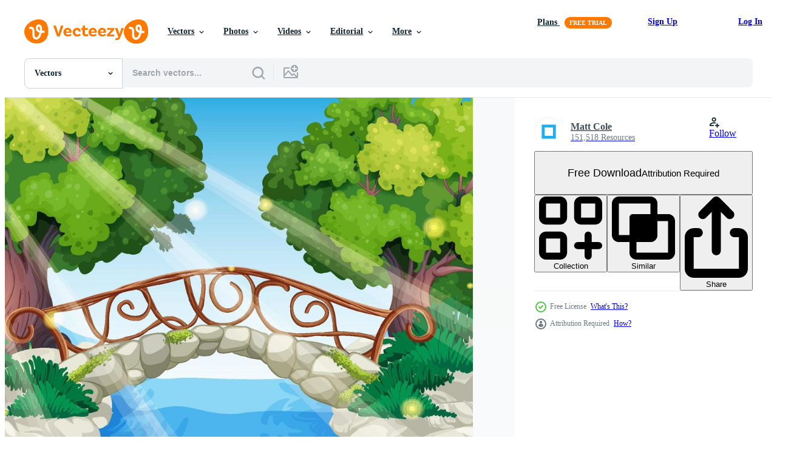

--- FILE ---
content_type: text/html; charset=utf-8
request_url: https://www.vecteezy.com/resources/3843756/show_related_tags_async_content
body_size: 1524
content:
<turbo-frame id="show-related-tags">
  <h2 class="ez-resource-related__header">Related Keywords</h2>

    <div class="splide ez-carousel tags-carousel is-ready" style="--carousel_height: 48px; --additional_height: 0px;" data-controller="carousel search-tag" data-bullets="false" data-loop="false" data-arrows="true">
    <div class="splide__track ez-carousel__track" data-carousel-target="track">
      <ul class="splide__list ez-carousel__inner-wrap" data-carousel-target="innerWrap">
        <li class="search-tag splide__slide ez-carousel__slide" data-carousel-target="slide"><a class="search-tag__tag-link ez-btn ez-btn--light" title="forest" data-action="search-tag#sendClickEvent search-tag#performSearch" data-search-tag-verified="true" data-keyword-location="show" href="/free-vector/forest">forest</a></li><li class="search-tag splide__slide ez-carousel__slide" data-carousel-target="slide"><a class="search-tag__tag-link ez-btn ez-btn--light" title="garden" data-action="search-tag#sendClickEvent search-tag#performSearch" data-search-tag-verified="true" data-keyword-location="show" href="/free-vector/garden">garden</a></li><li class="search-tag splide__slide ez-carousel__slide" data-carousel-target="slide"><a class="search-tag__tag-link ez-btn ez-btn--light" title="tree" data-action="search-tag#sendClickEvent search-tag#performSearch" data-search-tag-verified="true" data-keyword-location="show" href="/free-vector/tree">tree</a></li><li class="search-tag splide__slide ez-carousel__slide" data-carousel-target="slide"><a class="search-tag__tag-link ez-btn ez-btn--light" title="enchanted" data-action="search-tag#sendClickEvent search-tag#performSearch" data-search-tag-verified="true" data-keyword-location="show" href="/free-vector/enchanted">enchanted</a></li><li class="search-tag splide__slide ez-carousel__slide" data-carousel-target="slide"><a class="search-tag__tag-link ez-btn ez-btn--light" title="fantasy" data-action="search-tag#sendClickEvent search-tag#performSearch" data-search-tag-verified="true" data-keyword-location="show" href="/free-vector/fantasy">fantasy</a></li><li class="search-tag splide__slide ez-carousel__slide" data-carousel-target="slide"><a class="search-tag__tag-link ez-btn ez-btn--light" title="nature" data-action="search-tag#sendClickEvent search-tag#performSearch" data-search-tag-verified="true" data-keyword-location="show" href="/free-vector/nature">nature</a></li><li class="search-tag splide__slide ez-carousel__slide" data-carousel-target="slide"><a class="search-tag__tag-link ez-btn ez-btn--light" title="wood" data-action="search-tag#sendClickEvent search-tag#performSearch" data-search-tag-verified="true" data-keyword-location="show" href="/free-vector/wood">wood</a></li><li class="search-tag splide__slide ez-carousel__slide" data-carousel-target="slide"><a class="search-tag__tag-link ez-btn ez-btn--light" title="leaf" data-action="search-tag#sendClickEvent search-tag#performSearch" data-search-tag-verified="true" data-keyword-location="show" href="/free-vector/leaf">leaf</a></li><li class="search-tag splide__slide ez-carousel__slide" data-carousel-target="slide"><a class="search-tag__tag-link ez-btn ez-btn--light" title="cartoon" data-action="search-tag#sendClickEvent search-tag#performSearch" data-search-tag-verified="true" data-keyword-location="show" href="/free-vector/cartoon">cartoon</a></li><li class="search-tag splide__slide ez-carousel__slide" data-carousel-target="slide"><a class="search-tag__tag-link ez-btn ez-btn--light" title="scene" data-action="search-tag#sendClickEvent search-tag#performSearch" data-search-tag-verified="true" data-keyword-location="show" href="/free-vector/scene">scene</a></li><li class="search-tag splide__slide ez-carousel__slide" data-carousel-target="slide"><a class="search-tag__tag-link ez-btn ez-btn--light" title="background" data-action="search-tag#sendClickEvent search-tag#performSearch" data-search-tag-verified="true" data-keyword-location="show" href="/free-vector/background">background</a></li><li class="search-tag splide__slide ez-carousel__slide" data-carousel-target="slide"><a class="search-tag__tag-link ez-btn ez-btn--light" title="branch" data-action="search-tag#sendClickEvent search-tag#performSearch" data-search-tag-verified="true" data-keyword-location="show" href="/free-vector/branch">branch</a></li><li class="search-tag splide__slide ez-carousel__slide" data-carousel-target="slide"><a class="search-tag__tag-link ez-btn ez-btn--light" title="environment" data-action="search-tag#sendClickEvent search-tag#performSearch" data-search-tag-verified="true" data-keyword-location="show" href="/free-vector/environment">environment</a></li><li class="search-tag splide__slide ez-carousel__slide" data-carousel-target="slide"><a class="search-tag__tag-link ez-btn ez-btn--light" title="objects" data-action="search-tag#sendClickEvent search-tag#performSearch" data-search-tag-verified="true" data-keyword-location="show" href="/free-vector/objects">objects</a></li><li class="search-tag splide__slide ez-carousel__slide" data-carousel-target="slide"><a class="search-tag__tag-link ez-btn ez-btn--light" title="design elements" data-action="search-tag#sendClickEvent search-tag#performSearch" data-search-tag-verified="true" data-keyword-location="show" href="/free-vector/design-elements">design elements</a></li><li class="search-tag splide__slide ez-carousel__slide" data-carousel-target="slide"><a class="search-tag__tag-link ez-btn ez-btn--light" title="foliage" data-action="search-tag#sendClickEvent search-tag#performSearch" data-search-tag-verified="true" data-keyword-location="show" href="/free-vector/foliage">foliage</a></li><li class="search-tag splide__slide ez-carousel__slide" data-carousel-target="slide"><a class="search-tag__tag-link ez-btn ez-btn--light" title="wild" data-action="search-tag#sendClickEvent search-tag#performSearch" data-search-tag-verified="true" data-keyword-location="show" href="/free-vector/wild">wild</a></li><li class="search-tag splide__slide ez-carousel__slide" data-carousel-target="slide"><a class="search-tag__tag-link ez-btn ez-btn--light" title="bridge" data-action="search-tag#sendClickEvent search-tag#performSearch" data-search-tag-verified="true" data-keyword-location="show" href="/free-vector/bridge">bridge</a></li><li class="search-tag splide__slide ez-carousel__slide" data-carousel-target="slide"><a class="search-tag__tag-link ez-btn ez-btn--light" title="river" data-action="search-tag#sendClickEvent search-tag#performSearch" data-search-tag-verified="true" data-keyword-location="show" href="/free-vector/river">river</a></li><li class="search-tag splide__slide ez-carousel__slide" data-carousel-target="slide"><a class="search-tag__tag-link ez-btn ez-btn--light" title="rock" data-action="search-tag#sendClickEvent search-tag#performSearch" data-search-tag-verified="true" data-keyword-location="show" href="/free-vector/rock">rock</a></li><li class="search-tag splide__slide ez-carousel__slide" data-carousel-target="slide"><a class="search-tag__tag-link ez-btn ez-btn--light" title="stone" data-action="search-tag#sendClickEvent search-tag#performSearch" data-search-tag-verified="true" data-keyword-location="show" href="/free-vector/stone">stone</a></li><li class="search-tag splide__slide ez-carousel__slide" data-carousel-target="slide"><a class="search-tag__tag-link ez-btn ez-btn--light" title="fairy" data-action="search-tag#sendClickEvent search-tag#performSearch" data-search-tag-verified="true" data-keyword-location="show" href="/free-vector/fairy">fairy</a></li><li class="search-tag splide__slide ez-carousel__slide" data-carousel-target="slide"><a class="search-tag__tag-link ez-btn ez-btn--light" title="fairy tale" data-action="search-tag#sendClickEvent search-tag#performSearch" data-search-tag-verified="true" data-keyword-location="show" href="/free-vector/fairy-tale">fairy tale</a></li><li class="search-tag splide__slide ez-carousel__slide" data-carousel-target="slide"><a class="search-tag__tag-link ez-btn ez-btn--light" title="magic" data-action="search-tag#sendClickEvent search-tag#performSearch" data-search-tag-verified="true" data-keyword-location="show" href="/free-vector/magic">magic</a></li><li class="search-tag splide__slide ez-carousel__slide" data-carousel-target="slide"><a class="search-tag__tag-link ez-btn ez-btn--light" title="daytime" data-action="search-tag#sendClickEvent search-tag#performSearch" data-search-tag-verified="true" data-keyword-location="show" href="/free-vector/daytime">daytime</a></li><li class="search-tag splide__slide ez-carousel__slide" data-carousel-target="slide"><a class="search-tag__tag-link ez-btn ez-btn--light" title="landscape" data-action="search-tag#sendClickEvent search-tag#performSearch" data-search-tag-verified="true" data-keyword-location="show" href="/free-vector/landscape">landscape</a></li><li class="search-tag splide__slide ez-carousel__slide" data-carousel-target="slide"><a class="search-tag__tag-link ez-btn ez-btn--light" title="outside" data-action="search-tag#sendClickEvent search-tag#performSearch" data-search-tag-verified="true" data-keyword-location="show" href="/free-vector/outside">outside</a></li><li class="search-tag splide__slide ez-carousel__slide" data-carousel-target="slide"><a class="search-tag__tag-link ez-btn ez-btn--light" title="outdoor" data-action="search-tag#sendClickEvent search-tag#performSearch" data-search-tag-verified="true" data-keyword-location="show" href="/free-vector/outdoor">outdoor</a></li><li class="search-tag splide__slide ez-carousel__slide" data-carousel-target="slide"><a class="search-tag__tag-link ez-btn ez-btn--light" title="natural" data-action="search-tag#sendClickEvent search-tag#performSearch" data-search-tag-verified="true" data-keyword-location="show" href="/free-vector/natural">natural</a></li><li class="search-tag splide__slide ez-carousel__slide" data-carousel-target="slide"><a class="search-tag__tag-link ez-btn ez-btn--light" title="imaginary" data-action="search-tag#sendClickEvent search-tag#performSearch" data-search-tag-verified="true" data-keyword-location="show" href="/free-vector/imaginary">imaginary</a></li>
</ul></div>
    

    <div class="splide__arrows splide__arrows--ltr ez-carousel__arrows"><button class="splide__arrow splide__arrow--prev ez-carousel__arrow ez-carousel__arrow--prev" disabled="disabled" data-carousel-target="arrowPrev" data-test-id="carousel-arrow-prev" data-direction="prev" aria_label="Previous"><span class="ez-carousel__arrow-wrap"><svg xmlns="http://www.w3.org/2000/svg" viewBox="0 0 5 8" role="img" aria-labelledby="an6hn3dieroatqpmt4qel70vy7xowyf2" class="arrow-prev"><desc id="an6hn3dieroatqpmt4qel70vy7xowyf2">Previous</desc><path fill-rule="evenodd" d="M4.707 7.707a1 1 0 0 0 0-1.414L2.414 4l2.293-2.293A1 1 0 0 0 3.293.293l-3 3a1 1 0 0 0 0 1.414l3 3a1 1 0 0 0 1.414 0Z" clip-rule="evenodd"></path></svg>
</span><span class="ez-carousel__gradient"></span></button><button class="splide__arrow splide__arrow--next ez-carousel__arrow ez-carousel__arrow--next" disabled="disabled" data-carousel-target="arrowNext" data-test-id="carousel-arrow-next" data-direction="next" aria_label="Next"><span class="ez-carousel__arrow-wrap"><svg xmlns="http://www.w3.org/2000/svg" viewBox="0 0 5 8" role="img" aria-labelledby="apnsvghuyln8afsxfiywgkea4ptsmmq8" class="arrow-next"><desc id="apnsvghuyln8afsxfiywgkea4ptsmmq8">Next</desc><path fill-rule="evenodd" d="M.293 7.707a1 1 0 0 1 0-1.414L2.586 4 .293 1.707A1 1 0 0 1 1.707.293l3 3a1 1 0 0 1 0 1.414l-3 3a1 1 0 0 1-1.414 0Z" clip-rule="evenodd"></path></svg>
</span><span class="ez-carousel__gradient"></span></button></div>
</div></turbo-frame>


--- FILE ---
content_type: text/html; charset=utf-8
request_url: https://www.vecteezy.com/resources/3843756/show_related_grids_async_content
body_size: 17286
content:
<turbo-frame id="show-related-resources">
    <div data-conversions-category="Users Also Viewed">
      <h2 class="ez-resource-related__header">
        Users Also Viewed
      </h2>

      <ul class="ez-resource-grid ez-resource-grid--main-grid  is-hidden" id="false" data-controller="grid contributor-info" data-grid-track-truncation-value="false" data-max-rows="50" data-row-height="240" data-instant-grid="false" data-truncate-results="false" data-testid="also-viewed-resources" data-labels="editable free" style="--editable: &#39;Editable&#39;;--free: &#39;Free&#39;;">

  <li class="ez-resource-grid__item ez-resource-thumb" data-controller="grid-item-decorator" data-position="{{position}}" data-item-id="4760336" data-pro="false" data-grid-target="gridItem" data-w="221" data-h="200" data-grid-item-decorator-free-label-value="Free" data-action="mouseenter-&gt;grid-item-decorator#hoverThumb:once" data-grid-item-decorator-item-pro-param="Free" data-grid-item-decorator-resource-id-param="4760336" data-grid-item-decorator-content-type-param="Content-vector" data-grid-item-decorator-image-src-param="https://static.vecteezy.com/system/resources/previews/004/760/336/non_2x/enchanted-garden-with-stone-bridge-free-vector.jpg" data-grid-item-decorator-pinterest-url-param="https://www.vecteezy.com/vector-art/4760336-enchanted-garden-with-stone-bridge" data-grid-item-decorator-seo-page-description-param="Enchanted garden with stone bridge" data-grid-item-decorator-user-id-param="1314576" data-grid-item-decorator-user-display-name-param="Matt Cole" data-grid-item-decorator-avatar-src-param="https://static.vecteezy.com/system/user/avatar/1314576/medium_mgrf.png" data-grid-item-decorator-uploads-path-param="/members/graphicsrf/uploads">

  <script type="application/ld+json" id="media_schema">
  {"@context":"https://schema.org","@type":"ImageObject","name":"Enchanted garden with stone bridge","uploadDate":"2021-12-10T16:32:44-06:00","thumbnailUrl":"https://static.vecteezy.com/system/resources/thumbnails/004/760/336/small_2x/enchanted-garden-with-stone-bridge-free-vector.jpg","contentUrl":"https://static.vecteezy.com/system/resources/previews/004/760/336/non_2x/enchanted-garden-with-stone-bridge-free-vector.jpg","sourceOrganization":"Vecteezy","license":"https://support.vecteezy.com/en_us/new-vecteezy-licensing-ByHivesvt","acquireLicensePage":"https://www.vecteezy.com/vector-art/4760336-enchanted-garden-with-stone-bridge","creator":{"@type":"Person","name":"Matt Cole"},"copyrightNotice":"Matt Cole","creditText":"Vecteezy"}
</script>


<a href="/vector-art/4760336-enchanted-garden-with-stone-bridge" class="ez-resource-thumb__link" title="Enchanted garden with stone bridge" style="--height: 200; --width: 221; " data-action="click-&gt;grid#trackResourceClick mouseenter-&gt;grid#trackResourceHover" data-content-type="vector" data-controller="ez-hover-intent" data-previews-srcs="[&quot;https://static.vecteezy.com/system/resources/previews/004/760/336/non_2x/enchanted-garden-with-stone-bridge-free-vector.jpg&quot;,&quot;https://static.vecteezy.com/system/resources/previews/004/760/336/large_2x/enchanted-garden-with-stone-bridge-free-vector.jpg&quot;]" data-pro="false" data-resource-id="4760336" data-grid-item-decorator-target="link">
    <img src="https://static.vecteezy.com/system/resources/thumbnails/004/760/336/small/enchanted-garden-with-stone-bridge-free-vector.jpg" srcset="https://static.vecteezy.com/system/resources/thumbnails/004/760/336/small_2x/enchanted-garden-with-stone-bridge-free-vector.jpg 2x, https://static.vecteezy.com/system/resources/thumbnails/004/760/336/small/enchanted-garden-with-stone-bridge-free-vector.jpg 1x" class="ez-resource-thumb__img" loading="lazy" decoding="async" width="221" height="200" alt="Enchanted garden with stone bridge vector">

</a>

  <div class="ez-resource-thumb__label-wrap"></div>
  

  <div class="ez-resource-thumb__hover-state"></div>
</li><li class="ez-resource-grid__item ez-resource-thumb" data-controller="grid-item-decorator" data-position="{{position}}" data-item-id="522254" data-pro="false" data-grid-target="gridItem" data-w="291" data-h="200" data-grid-item-decorator-free-label-value="Free" data-action="mouseenter-&gt;grid-item-decorator#hoverThumb:once" data-grid-item-decorator-item-pro-param="Free" data-grid-item-decorator-resource-id-param="522254" data-grid-item-decorator-content-type-param="Content-vector" data-grid-item-decorator-image-src-param="https://static.vecteezy.com/system/resources/previews/000/522/254/non_2x/fairies-vector.jpg" data-grid-item-decorator-pinterest-url-param="https://www.vecteezy.com/vector-art/522254-fairies" data-grid-item-decorator-seo-page-description-param="Fairies " data-grid-item-decorator-user-id-param="1314576" data-grid-item-decorator-user-display-name-param="Matt Cole" data-grid-item-decorator-avatar-src-param="https://static.vecteezy.com/system/user/avatar/1314576/medium_mgrf.png" data-grid-item-decorator-uploads-path-param="/members/graphicsrf/uploads">

  <script type="application/ld+json" id="media_schema">
  {"@context":"https://schema.org","@type":"ImageObject","name":"Fairies ","uploadDate":"2019-05-11T22:34:51-05:00","thumbnailUrl":"https://static.vecteezy.com/system/resources/thumbnails/000/522/254/small_2x/msqs_xvcd_141016.jpg","contentUrl":"https://static.vecteezy.com/system/resources/previews/000/522/254/non_2x/fairies-vector.jpg","sourceOrganization":"Vecteezy","license":"https://support.vecteezy.com/en_us/new-vecteezy-licensing-ByHivesvt","acquireLicensePage":"https://www.vecteezy.com/vector-art/522254-fairies","creator":{"@type":"Person","name":"Matt Cole"},"copyrightNotice":"Matt Cole","creditText":"Vecteezy"}
</script>


<a href="/vector-art/522254-fairies" class="ez-resource-thumb__link" title="Fairies " style="--height: 200; --width: 291; " data-action="click-&gt;grid#trackResourceClick mouseenter-&gt;grid#trackResourceHover" data-content-type="vector" data-controller="ez-hover-intent" data-previews-srcs="[&quot;https://static.vecteezy.com/system/resources/previews/000/522/254/non_2x/fairies-vector.jpg&quot;,&quot;https://static.vecteezy.com/system/resources/previews/000/522/254/large_2x/fairies-vector.jpg&quot;]" data-pro="false" data-resource-id="522254" data-grid-item-decorator-target="link">
    <img src="https://static.vecteezy.com/system/resources/thumbnails/000/522/254/small/msqs_xvcd_141016.jpg" srcset="https://static.vecteezy.com/system/resources/thumbnails/000/522/254/small_2x/msqs_xvcd_141016.jpg 2x, https://static.vecteezy.com/system/resources/thumbnails/000/522/254/small/msqs_xvcd_141016.jpg 1x" class="ez-resource-thumb__img" loading="lazy" decoding="async" width="291" height="200" alt="Fairies  vector">

</a>

  <div class="ez-resource-thumb__label-wrap"></div>
  

  <div class="ez-resource-thumb__hover-state"></div>
</li><li class="ez-resource-grid__item ez-resource-thumb" data-controller="grid-item-decorator" data-position="{{position}}" data-item-id="3843757" data-pro="false" data-grid-target="gridItem" data-w="221" data-h="200" data-grid-item-decorator-free-label-value="Free" data-action="mouseenter-&gt;grid-item-decorator#hoverThumb:once" data-grid-item-decorator-item-pro-param="Free" data-grid-item-decorator-resource-id-param="3843757" data-grid-item-decorator-content-type-param="Content-vector" data-grid-item-decorator-image-src-param="https://static.vecteezy.com/system/resources/previews/003/843/757/non_2x/fantasy-forest-with-cute-fairies-free-vector.jpg" data-grid-item-decorator-pinterest-url-param="https://www.vecteezy.com/vector-art/3843757-fantasy-forest-with-cute-fairies" data-grid-item-decorator-seo-page-description-param="Fantasy forest with cute fairies" data-grid-item-decorator-user-id-param="1314576" data-grid-item-decorator-user-display-name-param="Matt Cole" data-grid-item-decorator-avatar-src-param="https://static.vecteezy.com/system/user/avatar/1314576/medium_mgrf.png" data-grid-item-decorator-uploads-path-param="/members/graphicsrf/uploads">

  <script type="application/ld+json" id="media_schema">
  {"@context":"https://schema.org","@type":"ImageObject","name":"Fantasy forest with cute fairies","uploadDate":"2021-10-27T12:34:19-05:00","thumbnailUrl":"https://static.vecteezy.com/system/resources/thumbnails/003/843/757/small_2x/fantasy-forest-with-cute-fairies-free-vector.jpg","contentUrl":"https://static.vecteezy.com/system/resources/previews/003/843/757/non_2x/fantasy-forest-with-cute-fairies-free-vector.jpg","sourceOrganization":"Vecteezy","license":"https://support.vecteezy.com/en_us/new-vecteezy-licensing-ByHivesvt","acquireLicensePage":"https://www.vecteezy.com/vector-art/3843757-fantasy-forest-with-cute-fairies","creator":{"@type":"Person","name":"Matt Cole"},"copyrightNotice":"Matt Cole","creditText":"Vecteezy"}
</script>


<a href="/vector-art/3843757-fantasy-forest-with-cute-fairies" class="ez-resource-thumb__link" title="Fantasy forest with cute fairies" style="--height: 200; --width: 221; " data-action="click-&gt;grid#trackResourceClick mouseenter-&gt;grid#trackResourceHover" data-content-type="vector" data-controller="ez-hover-intent" data-previews-srcs="[&quot;https://static.vecteezy.com/system/resources/previews/003/843/757/non_2x/fantasy-forest-with-cute-fairies-free-vector.jpg&quot;,&quot;https://static.vecteezy.com/system/resources/previews/003/843/757/large_2x/fantasy-forest-with-cute-fairies-free-vector.jpg&quot;]" data-pro="false" data-resource-id="3843757" data-grid-item-decorator-target="link">
    <img src="https://static.vecteezy.com/system/resources/thumbnails/003/843/757/small/fantasy-forest-with-cute-fairies-free-vector.jpg" srcset="https://static.vecteezy.com/system/resources/thumbnails/003/843/757/small_2x/fantasy-forest-with-cute-fairies-free-vector.jpg 2x, https://static.vecteezy.com/system/resources/thumbnails/003/843/757/small/fantasy-forest-with-cute-fairies-free-vector.jpg 1x" class="ez-resource-thumb__img" loading="lazy" decoding="async" width="221" height="200" alt="Fantasy forest with cute fairies vector">

</a>

  <div class="ez-resource-thumb__label-wrap"></div>
  

  <div class="ez-resource-thumb__hover-state"></div>
</li><li class="ez-resource-grid__item ez-resource-thumb" data-controller="grid-item-decorator" data-position="{{position}}" data-item-id="4010679" data-pro="false" data-grid-target="gridItem" data-w="221" data-h="200" data-grid-item-decorator-free-label-value="Free" data-action="mouseenter-&gt;grid-item-decorator#hoverThumb:once" data-grid-item-decorator-item-pro-param="Free" data-grid-item-decorator-resource-id-param="4010679" data-grid-item-decorator-content-type-param="Content-vector" data-grid-item-decorator-image-src-param="https://static.vecteezy.com/system/resources/previews/004/010/679/non_2x/princess-and-knight-in-enchanted-garden-background-free-vector.jpg" data-grid-item-decorator-pinterest-url-param="https://www.vecteezy.com/vector-art/4010679-princess-and-knight-in-enchanted-garden-background" data-grid-item-decorator-seo-page-description-param="Princess and knight in enchanted garden background" data-grid-item-decorator-user-id-param="1314576" data-grid-item-decorator-user-display-name-param="Matt Cole" data-grid-item-decorator-avatar-src-param="https://static.vecteezy.com/system/user/avatar/1314576/medium_mgrf.png" data-grid-item-decorator-uploads-path-param="/members/graphicsrf/uploads">

  <script type="application/ld+json" id="media_schema">
  {"@context":"https://schema.org","@type":"ImageObject","name":"Princess and knight in enchanted garden background","uploadDate":"2021-10-29T13:24:13-05:00","thumbnailUrl":"https://static.vecteezy.com/system/resources/thumbnails/004/010/679/small_2x/princess-and-knight-in-enchanted-garden-background-free-vector.jpg","contentUrl":"https://static.vecteezy.com/system/resources/previews/004/010/679/non_2x/princess-and-knight-in-enchanted-garden-background-free-vector.jpg","sourceOrganization":"Vecteezy","license":"https://support.vecteezy.com/en_us/new-vecteezy-licensing-ByHivesvt","acquireLicensePage":"https://www.vecteezy.com/vector-art/4010679-princess-and-knight-in-enchanted-garden-background","creator":{"@type":"Person","name":"Matt Cole"},"copyrightNotice":"Matt Cole","creditText":"Vecteezy"}
</script>


<a href="/vector-art/4010679-princess-and-knight-in-enchanted-garden-background" class="ez-resource-thumb__link" title="Princess and knight in enchanted garden background" style="--height: 200; --width: 221; " data-action="click-&gt;grid#trackResourceClick mouseenter-&gt;grid#trackResourceHover" data-content-type="vector" data-controller="ez-hover-intent" data-previews-srcs="[&quot;https://static.vecteezy.com/system/resources/previews/004/010/679/non_2x/princess-and-knight-in-enchanted-garden-background-free-vector.jpg&quot;,&quot;https://static.vecteezy.com/system/resources/previews/004/010/679/large_2x/princess-and-knight-in-enchanted-garden-background-free-vector.jpg&quot;]" data-pro="false" data-resource-id="4010679" data-grid-item-decorator-target="link">
    <img src="https://static.vecteezy.com/system/resources/thumbnails/004/010/679/small/princess-and-knight-in-enchanted-garden-background-free-vector.jpg" srcset="https://static.vecteezy.com/system/resources/thumbnails/004/010/679/small_2x/princess-and-knight-in-enchanted-garden-background-free-vector.jpg 2x, https://static.vecteezy.com/system/resources/thumbnails/004/010/679/small/princess-and-knight-in-enchanted-garden-background-free-vector.jpg 1x" class="ez-resource-thumb__img" loading="lazy" decoding="async" width="221" height="200" alt="Princess and knight in enchanted garden background vector">

</a>

  <div class="ez-resource-thumb__label-wrap"></div>
  

  <div class="ez-resource-thumb__hover-state"></div>
</li><li class="ez-resource-grid__item ez-resource-thumb" data-controller="grid-item-decorator" data-position="{{position}}" data-item-id="4442785" data-pro="false" data-grid-target="gridItem" data-w="252" data-h="200" data-grid-item-decorator-free-label-value="Free" data-action="mouseenter-&gt;grid-item-decorator#hoverThumb:once" data-grid-item-decorator-item-pro-param="Free" data-grid-item-decorator-resource-id-param="4442785" data-grid-item-decorator-content-type-param="Content-vector" data-grid-item-decorator-image-src-param="https://static.vecteezy.com/system/resources/previews/004/442/785/non_2x/enchanted-garden-scene-with-stone-bridge-free-vector.jpg" data-grid-item-decorator-pinterest-url-param="https://www.vecteezy.com/vector-art/4442785-enchanted-garden-scene-with-stone-bridge" data-grid-item-decorator-seo-page-description-param="Enchanted garden scene with stone bridge" data-grid-item-decorator-user-id-param="1314576" data-grid-item-decorator-user-display-name-param="Matt Cole" data-grid-item-decorator-avatar-src-param="https://static.vecteezy.com/system/user/avatar/1314576/medium_mgrf.png" data-grid-item-decorator-uploads-path-param="/members/graphicsrf/uploads">

  <script type="application/ld+json" id="media_schema">
  {"@context":"https://schema.org","@type":"ImageObject","name":"Enchanted garden scene with stone bridge","uploadDate":"2021-11-17T08:47:56-06:00","thumbnailUrl":"https://static.vecteezy.com/system/resources/thumbnails/004/442/785/small_2x/enchanted-garden-scene-with-stone-bridge-free-vector.jpg","contentUrl":"https://static.vecteezy.com/system/resources/previews/004/442/785/non_2x/enchanted-garden-scene-with-stone-bridge-free-vector.jpg","sourceOrganization":"Vecteezy","license":"https://support.vecteezy.com/en_us/new-vecteezy-licensing-ByHivesvt","acquireLicensePage":"https://www.vecteezy.com/vector-art/4442785-enchanted-garden-scene-with-stone-bridge","creator":{"@type":"Person","name":"Matt Cole"},"copyrightNotice":"Matt Cole","creditText":"Vecteezy"}
</script>


<a href="/vector-art/4442785-enchanted-garden-scene-with-stone-bridge" class="ez-resource-thumb__link" title="Enchanted garden scene with stone bridge" style="--height: 200; --width: 252; " data-action="click-&gt;grid#trackResourceClick mouseenter-&gt;grid#trackResourceHover" data-content-type="vector" data-controller="ez-hover-intent" data-previews-srcs="[&quot;https://static.vecteezy.com/system/resources/previews/004/442/785/non_2x/enchanted-garden-scene-with-stone-bridge-free-vector.jpg&quot;,&quot;https://static.vecteezy.com/system/resources/previews/004/442/785/large_2x/enchanted-garden-scene-with-stone-bridge-free-vector.jpg&quot;]" data-pro="false" data-resource-id="4442785" data-grid-item-decorator-target="link">
    <img src="https://static.vecteezy.com/system/resources/thumbnails/004/442/785/small/enchanted-garden-scene-with-stone-bridge-free-vector.jpg" srcset="https://static.vecteezy.com/system/resources/thumbnails/004/442/785/small_2x/enchanted-garden-scene-with-stone-bridge-free-vector.jpg 2x, https://static.vecteezy.com/system/resources/thumbnails/004/442/785/small/enchanted-garden-scene-with-stone-bridge-free-vector.jpg 1x" class="ez-resource-thumb__img" loading="lazy" decoding="async" width="252" height="200" alt="Enchanted garden scene with stone bridge vector">

</a>

  <div class="ez-resource-thumb__label-wrap"></div>
  

  <div class="ez-resource-thumb__hover-state"></div>
</li><li class="ez-resource-grid__item ez-resource-thumb" data-controller="grid-item-decorator" data-position="{{position}}" data-item-id="10518197" data-pro="false" data-grid-target="gridItem" data-w="324" data-h="200" data-grid-item-decorator-free-label-value="Free" data-action="mouseenter-&gt;grid-item-decorator#hoverThumb:once" data-grid-item-decorator-item-pro-param="Free" data-grid-item-decorator-resource-id-param="10518197" data-grid-item-decorator-content-type-param="Content-vector" data-grid-item-decorator-image-src-param="https://static.vecteezy.com/system/resources/previews/010/518/197/non_2x/forest-fantasy-enchanted-forest-background-scene-free-vector.jpg" data-grid-item-decorator-pinterest-url-param="https://www.vecteezy.com/vector-art/10518197-forest-fantasy-enchanted-forest-background-scene" data-grid-item-decorator-seo-page-description-param="Forest fantasy enchanted forest background scene" data-grid-item-decorator-user-id-param="1314576" data-grid-item-decorator-user-display-name-param="Matt Cole" data-grid-item-decorator-avatar-src-param="https://static.vecteezy.com/system/user/avatar/1314576/medium_mgrf.png" data-grid-item-decorator-uploads-path-param="/members/graphicsrf/uploads">

  <script type="application/ld+json" id="media_schema">
  {"@context":"https://schema.org","@type":"ImageObject","name":"Forest fantasy enchanted forest background scene","uploadDate":"2022-08-18T12:20:42-05:00","thumbnailUrl":"https://static.vecteezy.com/system/resources/thumbnails/010/518/197/small_2x/forest-fantasy-enchanted-forest-background-scene-free-vector.jpg","contentUrl":"https://static.vecteezy.com/system/resources/previews/010/518/197/non_2x/forest-fantasy-enchanted-forest-background-scene-free-vector.jpg","sourceOrganization":"Vecteezy","license":"https://support.vecteezy.com/en_us/new-vecteezy-licensing-ByHivesvt","acquireLicensePage":"https://www.vecteezy.com/vector-art/10518197-forest-fantasy-enchanted-forest-background-scene","creator":{"@type":"Person","name":"Matt Cole"},"copyrightNotice":"Matt Cole","creditText":"Vecteezy"}
</script>


<a href="/vector-art/10518197-forest-fantasy-enchanted-forest-background-scene" class="ez-resource-thumb__link" title="Forest fantasy enchanted forest background scene" style="--height: 200; --width: 324; " data-action="click-&gt;grid#trackResourceClick mouseenter-&gt;grid#trackResourceHover" data-content-type="vector" data-controller="ez-hover-intent" data-previews-srcs="[&quot;https://static.vecteezy.com/system/resources/previews/010/518/197/non_2x/forest-fantasy-enchanted-forest-background-scene-free-vector.jpg&quot;,&quot;https://static.vecteezy.com/system/resources/previews/010/518/197/large_2x/forest-fantasy-enchanted-forest-background-scene-free-vector.jpg&quot;]" data-pro="false" data-resource-id="10518197" data-grid-item-decorator-target="link">
    <img src="https://static.vecteezy.com/system/resources/thumbnails/010/518/197/small/forest-fantasy-enchanted-forest-background-scene-free-vector.jpg" srcset="https://static.vecteezy.com/system/resources/thumbnails/010/518/197/small_2x/forest-fantasy-enchanted-forest-background-scene-free-vector.jpg 2x, https://static.vecteezy.com/system/resources/thumbnails/010/518/197/small/forest-fantasy-enchanted-forest-background-scene-free-vector.jpg 1x" class="ez-resource-thumb__img" loading="lazy" decoding="async" width="324" height="200" alt="Forest fantasy enchanted forest background scene vector">

</a>

  <div class="ez-resource-thumb__label-wrap"></div>
  

  <div class="ez-resource-thumb__hover-state"></div>
</li><li class="ez-resource-grid__item ez-resource-thumb" data-controller="grid-item-decorator" data-position="{{position}}" data-item-id="433282" data-pro="false" data-grid-target="gridItem" data-w="254" data-h="200" data-grid-item-decorator-free-label-value="Free" data-action="mouseenter-&gt;grid-item-decorator#hoverThumb:once" data-grid-item-decorator-item-pro-param="Free" data-grid-item-decorator-resource-id-param="433282" data-grid-item-decorator-content-type-param="Content-vector" data-grid-item-decorator-image-src-param="https://static.vecteezy.com/system/resources/previews/000/433/282/non_2x/vector-enchanted-pumkin-house-in-nature.jpg" data-grid-item-decorator-pinterest-url-param="https://www.vecteezy.com/vector-art/433282-enchanted-pumkin-house-in-nature" data-grid-item-decorator-seo-page-description-param="Enchanted pumkin house in nature" data-grid-item-decorator-user-id-param="1314576" data-grid-item-decorator-user-display-name-param="Matt Cole" data-grid-item-decorator-avatar-src-param="https://static.vecteezy.com/system/user/avatar/1314576/medium_mgrf.png" data-grid-item-decorator-uploads-path-param="/members/graphicsrf/uploads">

  <script type="application/ld+json" id="media_schema">
  {"@context":"https://schema.org","@type":"ImageObject","name":"Enchanted pumkin house in nature","uploadDate":"2019-04-12T11:11:55-05:00","thumbnailUrl":"https://static.vecteezy.com/system/resources/thumbnails/000/433/282/small_2x/swki_mbf5_181026.jpg","contentUrl":"https://static.vecteezy.com/system/resources/previews/000/433/282/non_2x/vector-enchanted-pumkin-house-in-nature.jpg","sourceOrganization":"Vecteezy","license":"https://support.vecteezy.com/en_us/new-vecteezy-licensing-ByHivesvt","acquireLicensePage":"https://www.vecteezy.com/vector-art/433282-enchanted-pumkin-house-in-nature","creator":{"@type":"Person","name":"Matt Cole"},"copyrightNotice":"Matt Cole","creditText":"Vecteezy"}
</script>


<a href="/vector-art/433282-enchanted-pumkin-house-in-nature" class="ez-resource-thumb__link" title="Enchanted pumkin house in nature" style="--height: 200; --width: 254; " data-action="click-&gt;grid#trackResourceClick mouseenter-&gt;grid#trackResourceHover" data-content-type="vector" data-controller="ez-hover-intent" data-previews-srcs="[&quot;https://static.vecteezy.com/system/resources/previews/000/433/282/non_2x/vector-enchanted-pumkin-house-in-nature.jpg&quot;,&quot;https://static.vecteezy.com/system/resources/previews/000/433/282/large_2x/vector-enchanted-pumkin-house-in-nature.jpg&quot;]" data-pro="false" data-resource-id="433282" data-grid-item-decorator-target="link">
    <img src="https://static.vecteezy.com/system/resources/thumbnails/000/433/282/small/swki_mbf5_181026.jpg" srcset="https://static.vecteezy.com/system/resources/thumbnails/000/433/282/small_2x/swki_mbf5_181026.jpg 2x, https://static.vecteezy.com/system/resources/thumbnails/000/433/282/small/swki_mbf5_181026.jpg 1x" class="ez-resource-thumb__img" loading="lazy" decoding="async" width="254" height="200" alt="Enchanted pumkin house in nature vector">

</a>

  <div class="ez-resource-thumb__label-wrap"></div>
  

  <div class="ez-resource-thumb__hover-state"></div>
</li><li class="ez-resource-grid__item ez-resource-thumb" data-controller="grid-item-decorator" data-position="{{position}}" data-item-id="3843797" data-pro="false" data-grid-target="gridItem" data-w="221" data-h="200" data-grid-item-decorator-free-label-value="Free" data-action="mouseenter-&gt;grid-item-decorator#hoverThumb:once" data-grid-item-decorator-item-pro-param="Free" data-grid-item-decorator-resource-id-param="3843797" data-grid-item-decorator-content-type-param="Content-vector" data-grid-item-decorator-image-src-param="https://static.vecteezy.com/system/resources/previews/003/843/797/non_2x/unicorn-and-fairies-in-fantasy-forest-free-vector.jpg" data-grid-item-decorator-pinterest-url-param="https://www.vecteezy.com/vector-art/3843797-unicorn-and-fairies-in-fantasy-forest" data-grid-item-decorator-seo-page-description-param="Unicorn and fairies in fantasy forest" data-grid-item-decorator-user-id-param="1314576" data-grid-item-decorator-user-display-name-param="Matt Cole" data-grid-item-decorator-avatar-src-param="https://static.vecteezy.com/system/user/avatar/1314576/medium_mgrf.png" data-grid-item-decorator-uploads-path-param="/members/graphicsrf/uploads">

  <script type="application/ld+json" id="media_schema">
  {"@context":"https://schema.org","@type":"ImageObject","name":"Unicorn and fairies in fantasy forest","uploadDate":"2021-10-27T12:37:50-05:00","thumbnailUrl":"https://static.vecteezy.com/system/resources/thumbnails/003/843/797/small_2x/unicorn-and-fairies-in-fantasy-forest-free-vector.jpg","contentUrl":"https://static.vecteezy.com/system/resources/previews/003/843/797/non_2x/unicorn-and-fairies-in-fantasy-forest-free-vector.jpg","sourceOrganization":"Vecteezy","license":"https://support.vecteezy.com/en_us/new-vecteezy-licensing-ByHivesvt","acquireLicensePage":"https://www.vecteezy.com/vector-art/3843797-unicorn-and-fairies-in-fantasy-forest","creator":{"@type":"Person","name":"Matt Cole"},"copyrightNotice":"Matt Cole","creditText":"Vecteezy"}
</script>


<a href="/vector-art/3843797-unicorn-and-fairies-in-fantasy-forest" class="ez-resource-thumb__link" title="Unicorn and fairies in fantasy forest" style="--height: 200; --width: 221; " data-action="click-&gt;grid#trackResourceClick mouseenter-&gt;grid#trackResourceHover" data-content-type="vector" data-controller="ez-hover-intent" data-previews-srcs="[&quot;https://static.vecteezy.com/system/resources/previews/003/843/797/non_2x/unicorn-and-fairies-in-fantasy-forest-free-vector.jpg&quot;,&quot;https://static.vecteezy.com/system/resources/previews/003/843/797/large_2x/unicorn-and-fairies-in-fantasy-forest-free-vector.jpg&quot;]" data-pro="false" data-resource-id="3843797" data-grid-item-decorator-target="link">
    <img src="https://static.vecteezy.com/system/resources/thumbnails/003/843/797/small/unicorn-and-fairies-in-fantasy-forest-free-vector.jpg" srcset="https://static.vecteezy.com/system/resources/thumbnails/003/843/797/small_2x/unicorn-and-fairies-in-fantasy-forest-free-vector.jpg 2x, https://static.vecteezy.com/system/resources/thumbnails/003/843/797/small/unicorn-and-fairies-in-fantasy-forest-free-vector.jpg 1x" class="ez-resource-thumb__img" loading="lazy" decoding="async" width="221" height="200" alt="Unicorn and fairies in fantasy forest vector">

</a>

  <div class="ez-resource-thumb__label-wrap"></div>
  

  <div class="ez-resource-thumb__hover-state"></div>
</li><li class="ez-resource-grid__item ez-resource-thumb" data-controller="grid-item-decorator" data-position="{{position}}" data-item-id="5098374" data-pro="false" data-grid-target="gridItem" data-w="277" data-h="200" data-grid-item-decorator-free-label-value="Free" data-action="mouseenter-&gt;grid-item-decorator#hoverThumb:once" data-grid-item-decorator-item-pro-param="Free" data-grid-item-decorator-resource-id-param="5098374" data-grid-item-decorator-content-type-param="Content-vector" data-grid-item-decorator-image-src-param="https://static.vecteezy.com/system/resources/previews/005/098/374/non_2x/fantasy-forest-with-cute-fairies-free-vector.jpg" data-grid-item-decorator-pinterest-url-param="https://www.vecteezy.com/vector-art/5098374-fantasy-forest-with-cute-fairies" data-grid-item-decorator-seo-page-description-param="Fantasy forest with cute fairies" data-grid-item-decorator-user-id-param="1314576" data-grid-item-decorator-user-display-name-param="Matt Cole" data-grid-item-decorator-avatar-src-param="https://static.vecteezy.com/system/user/avatar/1314576/medium_mgrf.png" data-grid-item-decorator-uploads-path-param="/members/graphicsrf/uploads">

  <script type="application/ld+json" id="media_schema">
  {"@context":"https://schema.org","@type":"ImageObject","name":"Fantasy forest with cute fairies","uploadDate":"2022-01-07T19:18:11-06:00","thumbnailUrl":"https://static.vecteezy.com/system/resources/thumbnails/005/098/374/small_2x/fantasy-forest-with-cute-fairies-free-vector.jpg","contentUrl":"https://static.vecteezy.com/system/resources/previews/005/098/374/non_2x/fantasy-forest-with-cute-fairies-free-vector.jpg","sourceOrganization":"Vecteezy","license":"https://support.vecteezy.com/en_us/new-vecteezy-licensing-ByHivesvt","acquireLicensePage":"https://www.vecteezy.com/vector-art/5098374-fantasy-forest-with-cute-fairies","creator":{"@type":"Person","name":"Matt Cole"},"copyrightNotice":"Matt Cole","creditText":"Vecteezy"}
</script>


<a href="/vector-art/5098374-fantasy-forest-with-cute-fairies" class="ez-resource-thumb__link" title="Fantasy forest with cute fairies" style="--height: 200; --width: 277; " data-action="click-&gt;grid#trackResourceClick mouseenter-&gt;grid#trackResourceHover" data-content-type="vector" data-controller="ez-hover-intent" data-previews-srcs="[&quot;https://static.vecteezy.com/system/resources/previews/005/098/374/non_2x/fantasy-forest-with-cute-fairies-free-vector.jpg&quot;,&quot;https://static.vecteezy.com/system/resources/previews/005/098/374/large_2x/fantasy-forest-with-cute-fairies-free-vector.jpg&quot;]" data-pro="false" data-resource-id="5098374" data-grid-item-decorator-target="link">
    <img src="https://static.vecteezy.com/system/resources/thumbnails/005/098/374/small/fantasy-forest-with-cute-fairies-free-vector.jpg" srcset="https://static.vecteezy.com/system/resources/thumbnails/005/098/374/small_2x/fantasy-forest-with-cute-fairies-free-vector.jpg 2x, https://static.vecteezy.com/system/resources/thumbnails/005/098/374/small/fantasy-forest-with-cute-fairies-free-vector.jpg 1x" class="ez-resource-thumb__img" loading="lazy" decoding="async" width="277" height="200" alt="Fantasy forest with cute fairies vector">

</a>

  <div class="ez-resource-thumb__label-wrap"></div>
  

  <div class="ez-resource-thumb__hover-state"></div>
</li><li class="ez-resource-grid__item ez-resource-thumb" data-controller="grid-item-decorator" data-position="{{position}}" data-item-id="190769" data-pro="false" data-grid-target="gridItem" data-w="286" data-h="200" data-grid-item-decorator-free-label-value="Free" data-action="mouseenter-&gt;grid-item-decorator#hoverThumb:once" data-grid-item-decorator-item-pro-param="Free" data-grid-item-decorator-resource-id-param="190769" data-grid-item-decorator-content-type-param="Content-vector" data-grid-item-decorator-image-src-param="https://static.vecteezy.com/system/resources/previews/000/190/769/non_2x/magical-garden-vector.jpg" data-grid-item-decorator-pinterest-url-param="https://www.vecteezy.com/vector-art/190769-magical-garden-vector" data-grid-item-decorator-seo-page-description-param="Magical garden vector" data-grid-item-decorator-user-id-param="362949" data-grid-item-decorator-user-display-name-param="ayaankabir" data-grid-item-decorator-avatar-src-param="https://static.vecteezy.com/system/user/avatar/362949/medium_30.jpg" data-grid-item-decorator-uploads-path-param="/members/ayaankabir/uploads">

  <script type="application/ld+json" id="media_schema">
  {"@context":"https://schema.org","@type":"ImageObject","name":"Magical garden vector","uploadDate":"2018-02-20T18:55:01-06:00","thumbnailUrl":"https://static.vecteezy.com/system/resources/thumbnails/000/190/769/small_2x/Magical-garden-02.jpg","contentUrl":"https://static.vecteezy.com/system/resources/previews/000/190/769/non_2x/magical-garden-vector.jpg","sourceOrganization":"Vecteezy","license":"https://support.vecteezy.com/en_us/new-vecteezy-licensing-ByHivesvt","acquireLicensePage":"https://www.vecteezy.com/vector-art/190769-magical-garden-vector","creator":{"@type":"Person","name":"ayaankabir"},"copyrightNotice":"ayaankabir","creditText":"Vecteezy"}
</script>


<a href="/vector-art/190769-magical-garden-vector" class="ez-resource-thumb__link" title="Magical garden vector" style="--height: 200; --width: 286; " data-action="click-&gt;grid#trackResourceClick mouseenter-&gt;grid#trackResourceHover" data-content-type="vector" data-controller="ez-hover-intent" data-previews-srcs="[&quot;https://static.vecteezy.com/system/resources/previews/000/190/769/non_2x/magical-garden-vector.jpg&quot;,&quot;https://static.vecteezy.com/system/resources/previews/000/190/769/large_2x/magical-garden-vector.jpg&quot;]" data-pro="false" data-resource-id="190769" data-grid-item-decorator-target="link">
    <img src="https://static.vecteezy.com/system/resources/thumbnails/000/190/769/small/Magical-garden-02.jpg" srcset="https://static.vecteezy.com/system/resources/thumbnails/000/190/769/small_2x/Magical-garden-02.jpg 2x, https://static.vecteezy.com/system/resources/thumbnails/000/190/769/small/Magical-garden-02.jpg 1x" class="ez-resource-thumb__img" loading="lazy" decoding="async" width="286" height="200" alt="Magical garden vector">

</a>

  <div class="ez-resource-thumb__label-wrap"></div>
  

  <div class="ez-resource-thumb__hover-state"></div>
</li><li class="ez-resource-grid__item ez-resource-thumb ez-resource-thumb--pro" data-controller="grid-item-decorator" data-position="{{position}}" data-item-id="224422" data-pro="true" data-grid-target="gridItem" data-w="286" data-h="200" data-grid-item-decorator-free-label-value="Free" data-action="mouseenter-&gt;grid-item-decorator#hoverThumb:once" data-grid-item-decorator-item-pro-param="Pro" data-grid-item-decorator-resource-id-param="224422" data-grid-item-decorator-content-type-param="Content-vector" data-grid-item-decorator-image-src-param="https://static.vecteezy.com/system/resources/previews/000/224/422/non_2x/vector-desert-landscape-illustration.jpg" data-grid-item-decorator-pinterest-url-param="https://www.vecteezy.com/vector-art/224422-vector-desert-landscape-illustration" data-grid-item-decorator-seo-page-description-param="Vector  Desert Landscape Illustration" data-grid-item-decorator-user-id-param="362973" data-grid-item-decorator-user-display-name-param="Vectorbox Studio" data-grid-item-decorator-avatar-src-param="https://static.vecteezy.com/system/user/avatar/362973/medium_logo-01.jpg" data-grid-item-decorator-uploads-path-param="/members/vectorbox_studio/uploads">

  <script type="application/ld+json" id="media_schema">
  {"@context":"https://schema.org","@type":"ImageObject","name":"Vector Desert Landscape Illustration","uploadDate":"2018-06-28T18:00:54-05:00","thumbnailUrl":"https://static.vecteezy.com/system/resources/thumbnails/000/224/422/small_2x/vector-desert-landscape-illustration.jpg","contentUrl":"https://static.vecteezy.com/system/resources/previews/000/224/422/non_2x/vector-desert-landscape-illustration.jpg","sourceOrganization":"Vecteezy","license":"https://support.vecteezy.com/en_us/new-vecteezy-licensing-ByHivesvt","acquireLicensePage":"https://www.vecteezy.com/vector-art/224422-vector-desert-landscape-illustration","creator":{"@type":"Person","name":"Vectorbox Studio"},"copyrightNotice":"Vectorbox Studio","creditText":"Vecteezy"}
</script>


<a href="/vector-art/224422-vector-desert-landscape-illustration" class="ez-resource-thumb__link" title="Vector  Desert Landscape Illustration" style="--height: 200; --width: 286; " data-action="click-&gt;grid#trackResourceClick mouseenter-&gt;grid#trackResourceHover" data-content-type="vector" data-controller="ez-hover-intent" data-previews-srcs="[&quot;https://static.vecteezy.com/system/resources/previews/000/224/422/non_2x/vector-desert-landscape-illustration.jpg&quot;,&quot;https://static.vecteezy.com/system/resources/previews/000/224/422/large_2x/vector-desert-landscape-illustration.jpg&quot;]" data-pro="true" data-resource-id="224422" data-grid-item-decorator-target="link">
    <img src="https://static.vecteezy.com/system/resources/thumbnails/000/224/422/small/vector-desert-landscape-illustration.jpg" srcset="https://static.vecteezy.com/system/resources/thumbnails/000/224/422/small_2x/vector-desert-landscape-illustration.jpg 2x, https://static.vecteezy.com/system/resources/thumbnails/000/224/422/small/vector-desert-landscape-illustration.jpg 1x" class="ez-resource-thumb__img" loading="lazy" decoding="async" width="286" height="200" alt="Vector  Desert Landscape Illustration">

</a>

  <div class="ez-resource-thumb__label-wrap"></div>
  

  <div class="ez-resource-thumb__hover-state"></div>
</li><li class="ez-resource-grid__item ez-resource-thumb" data-controller="grid-item-decorator" data-position="{{position}}" data-item-id="520204" data-pro="false" data-grid-target="gridItem" data-w="277" data-h="200" data-grid-item-decorator-free-label-value="Free" data-action="mouseenter-&gt;grid-item-decorator#hoverThumb:once" data-grid-item-decorator-item-pro-param="Free" data-grid-item-decorator-resource-id-param="520204" data-grid-item-decorator-content-type-param="Content-vector" data-grid-item-decorator-image-src-param="https://static.vecteezy.com/system/resources/previews/000/520/204/non_2x/lovely-forest-path-vector.jpg" data-grid-item-decorator-pinterest-url-param="https://www.vecteezy.com/vector-art/520204-lovely-forest-path" data-grid-item-decorator-seo-page-description-param="Lovely forest path" data-grid-item-decorator-user-id-param="1314576" data-grid-item-decorator-user-display-name-param="Matt Cole" data-grid-item-decorator-avatar-src-param="https://static.vecteezy.com/system/user/avatar/1314576/medium_mgrf.png" data-grid-item-decorator-uploads-path-param="/members/graphicsrf/uploads">

  <script type="application/ld+json" id="media_schema">
  {"@context":"https://schema.org","@type":"ImageObject","name":"Lovely forest path","uploadDate":"2019-05-08T11:21:45-05:00","thumbnailUrl":"https://static.vecteezy.com/system/resources/thumbnails/000/520/204/small_2x/wwbr_6613_120430.jpg","contentUrl":"https://static.vecteezy.com/system/resources/previews/000/520/204/non_2x/lovely-forest-path-vector.jpg","sourceOrganization":"Vecteezy","license":"https://support.vecteezy.com/en_us/new-vecteezy-licensing-ByHivesvt","acquireLicensePage":"https://www.vecteezy.com/vector-art/520204-lovely-forest-path","creator":{"@type":"Person","name":"Matt Cole"},"copyrightNotice":"Matt Cole","creditText":"Vecteezy"}
</script>


<a href="/vector-art/520204-lovely-forest-path" class="ez-resource-thumb__link" title="Lovely forest path" style="--height: 200; --width: 277; " data-action="click-&gt;grid#trackResourceClick mouseenter-&gt;grid#trackResourceHover" data-content-type="vector" data-controller="ez-hover-intent" data-previews-srcs="[&quot;https://static.vecteezy.com/system/resources/previews/000/520/204/non_2x/lovely-forest-path-vector.jpg&quot;,&quot;https://static.vecteezy.com/system/resources/previews/000/520/204/large_2x/lovely-forest-path-vector.jpg&quot;]" data-pro="false" data-resource-id="520204" data-grid-item-decorator-target="link">
    <img src="https://static.vecteezy.com/system/resources/thumbnails/000/520/204/small/wwbr_6613_120430.jpg" srcset="https://static.vecteezy.com/system/resources/thumbnails/000/520/204/small_2x/wwbr_6613_120430.jpg 2x, https://static.vecteezy.com/system/resources/thumbnails/000/520/204/small/wwbr_6613_120430.jpg 1x" class="ez-resource-thumb__img" loading="lazy" decoding="async" width="277" height="200" alt="Lovely forest path vector">

</a>

  <div class="ez-resource-thumb__label-wrap"></div>
  

  <div class="ez-resource-thumb__hover-state"></div>
</li><li class="ez-resource-grid__item ez-resource-thumb" data-controller="grid-item-decorator" data-position="{{position}}" data-item-id="413580" data-pro="false" data-grid-target="gridItem" data-w="492" data-h="200" data-grid-item-decorator-free-label-value="Free" data-action="mouseenter-&gt;grid-item-decorator#hoverThumb:once" data-grid-item-decorator-item-pro-param="Free" data-grid-item-decorator-resource-id-param="413580" data-grid-item-decorator-content-type-param="Content-vector" data-grid-item-decorator-image-src-param="https://static.vecteezy.com/system/resources/previews/000/413/580/non_2x/a-beautiful-green-landscape-vector.jpg" data-grid-item-decorator-pinterest-url-param="https://www.vecteezy.com/vector-art/413580-a-beautiful-green-landscape" data-grid-item-decorator-seo-page-description-param="A beautiful green landscape" data-grid-item-decorator-user-id-param="1314576" data-grid-item-decorator-user-display-name-param="Matt Cole" data-grid-item-decorator-avatar-src-param="https://static.vecteezy.com/system/user/avatar/1314576/medium_mgrf.png" data-grid-item-decorator-uploads-path-param="/members/graphicsrf/uploads">

  <script type="application/ld+json" id="media_schema">
  {"@context":"https://schema.org","@type":"ImageObject","name":"A beautiful green landscape","uploadDate":"2019-04-07T00:25:18-05:00","thumbnailUrl":"https://static.vecteezy.com/system/resources/thumbnails/000/413/580/small_2x/j867_5bkq_180808.jpg","contentUrl":"https://static.vecteezy.com/system/resources/previews/000/413/580/non_2x/a-beautiful-green-landscape-vector.jpg","sourceOrganization":"Vecteezy","license":"https://support.vecteezy.com/en_us/new-vecteezy-licensing-ByHivesvt","acquireLicensePage":"https://www.vecteezy.com/vector-art/413580-a-beautiful-green-landscape","creator":{"@type":"Person","name":"Matt Cole"},"copyrightNotice":"Matt Cole","creditText":"Vecteezy"}
</script>


<a href="/vector-art/413580-a-beautiful-green-landscape" class="ez-resource-thumb__link" title="A beautiful green landscape" style="--height: 200; --width: 492; " data-action="click-&gt;grid#trackResourceClick mouseenter-&gt;grid#trackResourceHover" data-content-type="vector" data-controller="ez-hover-intent" data-previews-srcs="[&quot;https://static.vecteezy.com/system/resources/previews/000/413/580/non_2x/a-beautiful-green-landscape-vector.jpg&quot;,&quot;https://static.vecteezy.com/system/resources/previews/000/413/580/large_2x/a-beautiful-green-landscape-vector.jpg&quot;]" data-pro="false" data-resource-id="413580" data-grid-item-decorator-target="link">
    <img src="https://static.vecteezy.com/system/resources/thumbnails/000/413/580/small/j867_5bkq_180808.jpg" srcset="https://static.vecteezy.com/system/resources/thumbnails/000/413/580/small_2x/j867_5bkq_180808.jpg 2x, https://static.vecteezy.com/system/resources/thumbnails/000/413/580/small/j867_5bkq_180808.jpg 1x" class="ez-resource-thumb__img" loading="lazy" decoding="async" width="492" height="200" alt="A beautiful green landscape vector">

</a>

  <div class="ez-resource-thumb__label-wrap"></div>
  

  <div class="ez-resource-thumb__hover-state"></div>
</li><li class="ez-resource-grid__item ez-resource-thumb" data-controller="grid-item-decorator" data-position="{{position}}" data-item-id="9202240" data-pro="false" data-grid-target="gridItem" data-w="283" data-h="200" data-grid-item-decorator-free-label-value="Free" data-action="mouseenter-&gt;grid-item-decorator#hoverThumb:once" data-grid-item-decorator-item-pro-param="Free" data-grid-item-decorator-resource-id-param="9202240" data-grid-item-decorator-content-type-param="Content-vector" data-grid-item-decorator-image-src-param="https://static.vecteezy.com/system/resources/previews/009/202/240/non_2x/forest-fantasy-enchanted-forest-background-scene-free-vector.jpg" data-grid-item-decorator-pinterest-url-param="https://www.vecteezy.com/vector-art/9202240-forest-fantasy-enchanted-forest-background-scene" data-grid-item-decorator-seo-page-description-param="Forest fantasy enchanted forest background scene" data-grid-item-decorator-user-id-param="1314576" data-grid-item-decorator-user-display-name-param="Matt Cole" data-grid-item-decorator-avatar-src-param="https://static.vecteezy.com/system/user/avatar/1314576/medium_mgrf.png" data-grid-item-decorator-uploads-path-param="/members/graphicsrf/uploads">

  <script type="application/ld+json" id="media_schema">
  {"@context":"https://schema.org","@type":"ImageObject","name":"Forest fantasy enchanted forest background scene","uploadDate":"2022-07-17T09:49:48-05:00","thumbnailUrl":"https://static.vecteezy.com/system/resources/thumbnails/009/202/240/small_2x/forest-fantasy-enchanted-forest-background-scene-free-vector.jpg","contentUrl":"https://static.vecteezy.com/system/resources/previews/009/202/240/non_2x/forest-fantasy-enchanted-forest-background-scene-free-vector.jpg","sourceOrganization":"Vecteezy","license":"https://support.vecteezy.com/en_us/new-vecteezy-licensing-ByHivesvt","acquireLicensePage":"https://www.vecteezy.com/vector-art/9202240-forest-fantasy-enchanted-forest-background-scene","creator":{"@type":"Person","name":"Matt Cole"},"copyrightNotice":"Matt Cole","creditText":"Vecteezy"}
</script>


<a href="/vector-art/9202240-forest-fantasy-enchanted-forest-background-scene" class="ez-resource-thumb__link" title="Forest fantasy enchanted forest background scene" style="--height: 200; --width: 283; " data-action="click-&gt;grid#trackResourceClick mouseenter-&gt;grid#trackResourceHover" data-content-type="vector" data-controller="ez-hover-intent" data-previews-srcs="[&quot;https://static.vecteezy.com/system/resources/previews/009/202/240/non_2x/forest-fantasy-enchanted-forest-background-scene-free-vector.jpg&quot;,&quot;https://static.vecteezy.com/system/resources/previews/009/202/240/large_2x/forest-fantasy-enchanted-forest-background-scene-free-vector.jpg&quot;]" data-pro="false" data-resource-id="9202240" data-grid-item-decorator-target="link">
    <img src="https://static.vecteezy.com/system/resources/thumbnails/009/202/240/small/forest-fantasy-enchanted-forest-background-scene-free-vector.jpg" srcset="https://static.vecteezy.com/system/resources/thumbnails/009/202/240/small_2x/forest-fantasy-enchanted-forest-background-scene-free-vector.jpg 2x, https://static.vecteezy.com/system/resources/thumbnails/009/202/240/small/forest-fantasy-enchanted-forest-background-scene-free-vector.jpg 1x" class="ez-resource-thumb__img" loading="lazy" decoding="async" width="283" height="200" alt="Forest fantasy enchanted forest background scene vector">

</a>

  <div class="ez-resource-thumb__label-wrap"></div>
  

  <div class="ez-resource-thumb__hover-state"></div>
</li><li class="ez-resource-grid__item ez-resource-thumb" data-controller="grid-item-decorator" data-position="{{position}}" data-item-id="8619309" data-pro="false" data-grid-target="gridItem" data-w="286" data-h="200" data-grid-item-decorator-free-label-value="Free" data-action="mouseenter-&gt;grid-item-decorator#hoverThumb:once" data-grid-item-decorator-item-pro-param="Free" data-grid-item-decorator-resource-id-param="8619309" data-grid-item-decorator-content-type-param="Content-vector" data-grid-item-decorator-image-src-param="https://static.vecteezy.com/system/resources/previews/008/619/309/non_2x/fairy-tale-in-the-garden-free-vector.jpg" data-grid-item-decorator-pinterest-url-param="https://www.vecteezy.com/vector-art/8619309-fairy-tale-in-the-garden" data-grid-item-decorator-seo-page-description-param="Fairy tale in the garden" data-grid-item-decorator-user-id-param="1314576" data-grid-item-decorator-user-display-name-param="Matt Cole" data-grid-item-decorator-avatar-src-param="https://static.vecteezy.com/system/user/avatar/1314576/medium_mgrf.png" data-grid-item-decorator-uploads-path-param="/members/graphicsrf/uploads">

  <script type="application/ld+json" id="media_schema">
  {"@context":"https://schema.org","@type":"ImageObject","name":"Fairy tale in the garden","uploadDate":"2022-06-28T16:52:17-05:00","thumbnailUrl":"https://static.vecteezy.com/system/resources/thumbnails/008/619/309/small_2x/fairy-tale-in-the-garden-free-vector.jpg","contentUrl":"https://static.vecteezy.com/system/resources/previews/008/619/309/non_2x/fairy-tale-in-the-garden-free-vector.jpg","sourceOrganization":"Vecteezy","license":"https://support.vecteezy.com/en_us/new-vecteezy-licensing-ByHivesvt","acquireLicensePage":"https://www.vecteezy.com/vector-art/8619309-fairy-tale-in-the-garden","creator":{"@type":"Person","name":"Matt Cole"},"copyrightNotice":"Matt Cole","creditText":"Vecteezy"}
</script>


<a href="/vector-art/8619309-fairy-tale-in-the-garden" class="ez-resource-thumb__link" title="Fairy tale in the garden" style="--height: 200; --width: 286; " data-action="click-&gt;grid#trackResourceClick mouseenter-&gt;grid#trackResourceHover" data-content-type="vector" data-controller="ez-hover-intent" data-previews-srcs="[&quot;https://static.vecteezy.com/system/resources/previews/008/619/309/non_2x/fairy-tale-in-the-garden-free-vector.jpg&quot;,&quot;https://static.vecteezy.com/system/resources/previews/008/619/309/large_2x/fairy-tale-in-the-garden-free-vector.jpg&quot;]" data-pro="false" data-resource-id="8619309" data-grid-item-decorator-target="link">
    <img src="https://static.vecteezy.com/system/resources/thumbnails/008/619/309/small/fairy-tale-in-the-garden-free-vector.jpg" srcset="https://static.vecteezy.com/system/resources/thumbnails/008/619/309/small_2x/fairy-tale-in-the-garden-free-vector.jpg 2x, https://static.vecteezy.com/system/resources/thumbnails/008/619/309/small/fairy-tale-in-the-garden-free-vector.jpg 1x" class="ez-resource-thumb__img" loading="lazy" decoding="async" width="286" height="200" alt="Fairy tale in the garden vector">

</a>

  <div class="ez-resource-thumb__label-wrap"></div>
  

  <div class="ez-resource-thumb__hover-state"></div>
</li><li class="ez-resource-grid__item ez-resource-thumb" data-controller="grid-item-decorator" data-position="{{position}}" data-item-id="4654722" data-pro="false" data-grid-target="gridItem" data-w="277" data-h="200" data-grid-item-decorator-free-label-value="Free" data-action="mouseenter-&gt;grid-item-decorator#hoverThumb:once" data-grid-item-decorator-item-pro-param="Free" data-grid-item-decorator-resource-id-param="4654722" data-grid-item-decorator-content-type-param="Content-vector" data-grid-item-decorator-image-src-param="https://static.vecteezy.com/system/resources/previews/004/654/722/non_2x/fantasy-forest-with-cute-fairies-free-vector.jpg" data-grid-item-decorator-pinterest-url-param="https://www.vecteezy.com/vector-art/4654722-fantasy-forest-with-cute-fairies" data-grid-item-decorator-seo-page-description-param="Fantasy forest with cute fairies" data-grid-item-decorator-user-id-param="1314576" data-grid-item-decorator-user-display-name-param="Matt Cole" data-grid-item-decorator-avatar-src-param="https://static.vecteezy.com/system/user/avatar/1314576/medium_mgrf.png" data-grid-item-decorator-uploads-path-param="/members/graphicsrf/uploads">

  <script type="application/ld+json" id="media_schema">
  {"@context":"https://schema.org","@type":"ImageObject","name":"Fantasy forest with cute fairies","uploadDate":"2021-12-02T01:29:19-06:00","thumbnailUrl":"https://static.vecteezy.com/system/resources/thumbnails/004/654/722/small_2x/fantasy-forest-with-cute-fairies-free-vector.jpg","contentUrl":"https://static.vecteezy.com/system/resources/previews/004/654/722/non_2x/fantasy-forest-with-cute-fairies-free-vector.jpg","sourceOrganization":"Vecteezy","license":"https://support.vecteezy.com/en_us/new-vecteezy-licensing-ByHivesvt","acquireLicensePage":"https://www.vecteezy.com/vector-art/4654722-fantasy-forest-with-cute-fairies","creator":{"@type":"Person","name":"Matt Cole"},"copyrightNotice":"Matt Cole","creditText":"Vecteezy"}
</script>


<a href="/vector-art/4654722-fantasy-forest-with-cute-fairies" class="ez-resource-thumb__link" title="Fantasy forest with cute fairies" style="--height: 200; --width: 277; " data-action="click-&gt;grid#trackResourceClick mouseenter-&gt;grid#trackResourceHover" data-content-type="vector" data-controller="ez-hover-intent" data-previews-srcs="[&quot;https://static.vecteezy.com/system/resources/previews/004/654/722/non_2x/fantasy-forest-with-cute-fairies-free-vector.jpg&quot;,&quot;https://static.vecteezy.com/system/resources/previews/004/654/722/large_2x/fantasy-forest-with-cute-fairies-free-vector.jpg&quot;]" data-pro="false" data-resource-id="4654722" data-grid-item-decorator-target="link">
    <img src="https://static.vecteezy.com/system/resources/thumbnails/004/654/722/small/fantasy-forest-with-cute-fairies-free-vector.jpg" srcset="https://static.vecteezy.com/system/resources/thumbnails/004/654/722/small_2x/fantasy-forest-with-cute-fairies-free-vector.jpg 2x, https://static.vecteezy.com/system/resources/thumbnails/004/654/722/small/fantasy-forest-with-cute-fairies-free-vector.jpg 1x" class="ez-resource-thumb__img" loading="lazy" decoding="async" width="277" height="200" alt="Fantasy forest with cute fairies vector">

</a>

  <div class="ez-resource-thumb__label-wrap"></div>
  

  <div class="ez-resource-thumb__hover-state"></div>
</li><li class="ez-resource-grid__item ez-resource-thumb" data-controller="grid-item-decorator" data-position="{{position}}" data-item-id="374018" data-pro="false" data-grid-target="gridItem" data-w="154" data-h="200" data-grid-item-decorator-free-label-value="Free" data-action="mouseenter-&gt;grid-item-decorator#hoverThumb:once" data-grid-item-decorator-item-pro-param="Free" data-grid-item-decorator-resource-id-param="374018" data-grid-item-decorator-content-type-param="Content-vector" data-grid-item-decorator-image-src-param="https://static.vecteezy.com/system/resources/previews/000/374/018/non_2x/vector-fairies-flying-in-the-garden.jpg" data-grid-item-decorator-pinterest-url-param="https://www.vecteezy.com/vector-art/374018-fairies-flying-in-the-garden" data-grid-item-decorator-seo-page-description-param="Fairies flying in the garden" data-grid-item-decorator-user-id-param="1314576" data-grid-item-decorator-user-display-name-param="Matt Cole" data-grid-item-decorator-avatar-src-param="https://static.vecteezy.com/system/user/avatar/1314576/medium_mgrf.png" data-grid-item-decorator-uploads-path-param="/members/graphicsrf/uploads">

  <script type="application/ld+json" id="media_schema">
  {"@context":"https://schema.org","@type":"ImageObject","name":"Fairies flying in the garden","uploadDate":"2019-03-30T03:13:33-05:00","thumbnailUrl":"https://static.vecteezy.com/system/resources/thumbnails/000/374/018/small_2x/uhw8_wsh4_161006.jpg","contentUrl":"https://static.vecteezy.com/system/resources/previews/000/374/018/non_2x/vector-fairies-flying-in-the-garden.jpg","sourceOrganization":"Vecteezy","license":"https://support.vecteezy.com/en_us/new-vecteezy-licensing-ByHivesvt","acquireLicensePage":"https://www.vecteezy.com/vector-art/374018-fairies-flying-in-the-garden","creator":{"@type":"Person","name":"Matt Cole"},"copyrightNotice":"Matt Cole","creditText":"Vecteezy"}
</script>


<a href="/vector-art/374018-fairies-flying-in-the-garden" class="ez-resource-thumb__link" title="Fairies flying in the garden" style="--height: 200; --width: 154; " data-action="click-&gt;grid#trackResourceClick mouseenter-&gt;grid#trackResourceHover" data-content-type="vector" data-controller="ez-hover-intent" data-previews-srcs="[&quot;https://static.vecteezy.com/system/resources/previews/000/374/018/non_2x/vector-fairies-flying-in-the-garden.jpg&quot;,&quot;https://static.vecteezy.com/system/resources/previews/000/374/018/large_2x/vector-fairies-flying-in-the-garden.jpg&quot;]" data-pro="false" data-resource-id="374018" data-grid-item-decorator-target="link">
    <img src="https://static.vecteezy.com/system/resources/thumbnails/000/374/018/small/uhw8_wsh4_161006.jpg" srcset="https://static.vecteezy.com/system/resources/thumbnails/000/374/018/small_2x/uhw8_wsh4_161006.jpg 2x, https://static.vecteezy.com/system/resources/thumbnails/000/374/018/small/uhw8_wsh4_161006.jpg 1x" class="ez-resource-thumb__img" loading="lazy" decoding="async" width="154" height="200" alt="Fairies flying in the garden vector">

</a>

  <div class="ez-resource-thumb__label-wrap"></div>
  

  <div class="ez-resource-thumb__hover-state"></div>
</li><li class="ez-resource-grid__item ez-resource-thumb" data-controller="grid-item-decorator" data-position="{{position}}" data-item-id="5951937" data-pro="false" data-grid-target="gridItem" data-w="198" data-h="200" data-grid-item-decorator-free-label-value="Free" data-action="mouseenter-&gt;grid-item-decorator#hoverThumb:once" data-grid-item-decorator-item-pro-param="Free" data-grid-item-decorator-resource-id-param="5951937" data-grid-item-decorator-content-type-param="Content-vector" data-grid-item-decorator-image-src-param="https://static.vecteezy.com/system/resources/previews/005/951/937/non_2x/illustration-of-forest-scene-with-dirt-trail-free-vector.jpg" data-grid-item-decorator-pinterest-url-param="https://www.vecteezy.com/vector-art/5951937-illustration-of-forest-scene-with-dirt-trail" data-grid-item-decorator-seo-page-description-param="Illustration of forest scene with dirt trail" data-grid-item-decorator-user-id-param="6020232" data-grid-item-decorator-user-display-name-param="Dua Loro" data-grid-item-decorator-avatar-src-param="https://static.vecteezy.com/system/user/avatar/6020232/medium_NEW.jpg" data-grid-item-decorator-uploads-path-param="/members/dualororua/uploads">

  <script type="application/ld+json" id="media_schema">
  {"@context":"https://schema.org","@type":"ImageObject","name":"Illustration of forest scene with dirt trail","uploadDate":"2022-02-21T07:42:11-06:00","thumbnailUrl":"https://static.vecteezy.com/system/resources/thumbnails/005/951/937/small_2x/illustration-of-forest-scene-with-dirt-trail-free-vector.jpg","contentUrl":"https://static.vecteezy.com/system/resources/previews/005/951/937/non_2x/illustration-of-forest-scene-with-dirt-trail-free-vector.jpg","sourceOrganization":"Vecteezy","license":"https://support.vecteezy.com/en_us/new-vecteezy-licensing-ByHivesvt","acquireLicensePage":"https://www.vecteezy.com/vector-art/5951937-illustration-of-forest-scene-with-dirt-trail","creator":{"@type":"Person","name":"Dua Loro"},"copyrightNotice":"Dua Loro","creditText":"Vecteezy"}
</script>


<a href="/vector-art/5951937-illustration-of-forest-scene-with-dirt-trail" class="ez-resource-thumb__link" title="Illustration of forest scene with dirt trail" style="--height: 200; --width: 198; " data-action="click-&gt;grid#trackResourceClick mouseenter-&gt;grid#trackResourceHover" data-content-type="vector" data-controller="ez-hover-intent" data-previews-srcs="[&quot;https://static.vecteezy.com/system/resources/previews/005/951/937/non_2x/illustration-of-forest-scene-with-dirt-trail-free-vector.jpg&quot;,&quot;https://static.vecteezy.com/system/resources/previews/005/951/937/large_2x/illustration-of-forest-scene-with-dirt-trail-free-vector.jpg&quot;]" data-pro="false" data-resource-id="5951937" data-grid-item-decorator-target="link">
    <img src="https://static.vecteezy.com/system/resources/thumbnails/005/951/937/small/illustration-of-forest-scene-with-dirt-trail-free-vector.jpg" srcset="https://static.vecteezy.com/system/resources/thumbnails/005/951/937/small_2x/illustration-of-forest-scene-with-dirt-trail-free-vector.jpg 2x, https://static.vecteezy.com/system/resources/thumbnails/005/951/937/small/illustration-of-forest-scene-with-dirt-trail-free-vector.jpg 1x" class="ez-resource-thumb__img" loading="lazy" decoding="async" width="198" height="200" alt="Illustration of forest scene with dirt trail vector">

</a>

  <div class="ez-resource-thumb__label-wrap"></div>
  

  <div class="ez-resource-thumb__hover-state"></div>
</li><li class="ez-resource-grid__item ez-resource-thumb" data-controller="grid-item-decorator" data-position="{{position}}" data-item-id="4646229" data-pro="false" data-grid-target="gridItem" data-w="309" data-h="200" data-grid-item-decorator-free-label-value="Free" data-action="mouseenter-&gt;grid-item-decorator#hoverThumb:once" data-grid-item-decorator-item-pro-param="Free" data-grid-item-decorator-resource-id-param="4646229" data-grid-item-decorator-content-type-param="Content-vector" data-grid-item-decorator-image-src-param="https://static.vecteezy.com/system/resources/previews/004/646/229/non_2x/fantasy-forest-with-cute-fairies-free-vector.jpg" data-grid-item-decorator-pinterest-url-param="https://www.vecteezy.com/vector-art/4646229-fantasy-forest-with-cute-fairies" data-grid-item-decorator-seo-page-description-param="Fantasy forest with cute fairies" data-grid-item-decorator-user-id-param="1314576" data-grid-item-decorator-user-display-name-param="Matt Cole" data-grid-item-decorator-avatar-src-param="https://static.vecteezy.com/system/user/avatar/1314576/medium_mgrf.png" data-grid-item-decorator-uploads-path-param="/members/graphicsrf/uploads">

  <script type="application/ld+json" id="media_schema">
  {"@context":"https://schema.org","@type":"ImageObject","name":"Fantasy forest with cute fairies","uploadDate":"2021-12-01T13:37:36-06:00","thumbnailUrl":"https://static.vecteezy.com/system/resources/thumbnails/004/646/229/small_2x/fantasy-forest-with-cute-fairies-free-vector.jpg","contentUrl":"https://static.vecteezy.com/system/resources/previews/004/646/229/non_2x/fantasy-forest-with-cute-fairies-free-vector.jpg","sourceOrganization":"Vecteezy","license":"https://support.vecteezy.com/en_us/new-vecteezy-licensing-ByHivesvt","acquireLicensePage":"https://www.vecteezy.com/vector-art/4646229-fantasy-forest-with-cute-fairies","creator":{"@type":"Person","name":"Matt Cole"},"copyrightNotice":"Matt Cole","creditText":"Vecteezy"}
</script>


<a href="/vector-art/4646229-fantasy-forest-with-cute-fairies" class="ez-resource-thumb__link" title="Fantasy forest with cute fairies" style="--height: 200; --width: 309; " data-action="click-&gt;grid#trackResourceClick mouseenter-&gt;grid#trackResourceHover" data-content-type="vector" data-controller="ez-hover-intent" data-previews-srcs="[&quot;https://static.vecteezy.com/system/resources/previews/004/646/229/non_2x/fantasy-forest-with-cute-fairies-free-vector.jpg&quot;,&quot;https://static.vecteezy.com/system/resources/previews/004/646/229/large_2x/fantasy-forest-with-cute-fairies-free-vector.jpg&quot;]" data-pro="false" data-resource-id="4646229" data-grid-item-decorator-target="link">
    <img src="https://static.vecteezy.com/system/resources/thumbnails/004/646/229/small/fantasy-forest-with-cute-fairies-free-vector.jpg" srcset="https://static.vecteezy.com/system/resources/thumbnails/004/646/229/small_2x/fantasy-forest-with-cute-fairies-free-vector.jpg 2x, https://static.vecteezy.com/system/resources/thumbnails/004/646/229/small/fantasy-forest-with-cute-fairies-free-vector.jpg 1x" class="ez-resource-thumb__img" loading="lazy" decoding="async" width="309" height="200" alt="Fantasy forest with cute fairies vector">

</a>

  <div class="ez-resource-thumb__label-wrap"></div>
  

  <div class="ez-resource-thumb__hover-state"></div>
</li><li class="ez-resource-grid__item ez-resource-thumb" data-controller="grid-item-decorator" data-position="{{position}}" data-item-id="3865243" data-pro="false" data-grid-target="gridItem" data-w="228" data-h="200" data-grid-item-decorator-free-label-value="Free" data-action="mouseenter-&gt;grid-item-decorator#hoverThumb:once" data-grid-item-decorator-item-pro-param="Free" data-grid-item-decorator-resource-id-param="3865243" data-grid-item-decorator-content-type-param="Content-vector" data-grid-item-decorator-image-src-param="https://static.vecteezy.com/system/resources/previews/003/865/243/non_2x/fantasy-forest-with-cute-fairies-free-vector.jpg" data-grid-item-decorator-pinterest-url-param="https://www.vecteezy.com/vector-art/3865243-fantasy-forest-with-cute-fairies" data-grid-item-decorator-seo-page-description-param="Fantasy forest with cute fairies" data-grid-item-decorator-user-id-param="1314576" data-grid-item-decorator-user-display-name-param="Matt Cole" data-grid-item-decorator-avatar-src-param="https://static.vecteezy.com/system/user/avatar/1314576/medium_mgrf.png" data-grid-item-decorator-uploads-path-param="/members/graphicsrf/uploads">

  <script type="application/ld+json" id="media_schema">
  {"@context":"https://schema.org","@type":"ImageObject","name":"Fantasy forest with cute fairies","uploadDate":"2021-10-27T22:40:37-05:00","thumbnailUrl":"https://static.vecteezy.com/system/resources/thumbnails/003/865/243/small_2x/fantasy-forest-with-cute-fairies-free-vector.jpg","contentUrl":"https://static.vecteezy.com/system/resources/previews/003/865/243/non_2x/fantasy-forest-with-cute-fairies-free-vector.jpg","sourceOrganization":"Vecteezy","license":"https://support.vecteezy.com/en_us/new-vecteezy-licensing-ByHivesvt","acquireLicensePage":"https://www.vecteezy.com/vector-art/3865243-fantasy-forest-with-cute-fairies","creator":{"@type":"Person","name":"Matt Cole"},"copyrightNotice":"Matt Cole","creditText":"Vecteezy"}
</script>


<a href="/vector-art/3865243-fantasy-forest-with-cute-fairies" class="ez-resource-thumb__link" title="Fantasy forest with cute fairies" style="--height: 200; --width: 228; " data-action="click-&gt;grid#trackResourceClick mouseenter-&gt;grid#trackResourceHover" data-content-type="vector" data-controller="ez-hover-intent" data-previews-srcs="[&quot;https://static.vecteezy.com/system/resources/previews/003/865/243/non_2x/fantasy-forest-with-cute-fairies-free-vector.jpg&quot;,&quot;https://static.vecteezy.com/system/resources/previews/003/865/243/large_2x/fantasy-forest-with-cute-fairies-free-vector.jpg&quot;]" data-pro="false" data-resource-id="3865243" data-grid-item-decorator-target="link">
    <img src="https://static.vecteezy.com/system/resources/thumbnails/003/865/243/small/fantasy-forest-with-cute-fairies-free-vector.jpg" srcset="https://static.vecteezy.com/system/resources/thumbnails/003/865/243/small_2x/fantasy-forest-with-cute-fairies-free-vector.jpg 2x, https://static.vecteezy.com/system/resources/thumbnails/003/865/243/small/fantasy-forest-with-cute-fairies-free-vector.jpg 1x" class="ez-resource-thumb__img" loading="lazy" decoding="async" width="228" height="200" alt="Fantasy forest with cute fairies vector">

</a>

  <div class="ez-resource-thumb__label-wrap"></div>
  

  <div class="ez-resource-thumb__hover-state"></div>
</li>

  

  <template style="display: none;"
          data-contributor-info-target="contribInfoTemplate"
          data-user-ids="[362949, 362973, 1314576, 6020232]">

  <div class="ez-resource-grid__item__contrib-info"
       data-user-id="{{contributor_id}}"
       data-conversions-category="Contributor_Hover"
       data-controller="contributor-info">

    
<div class="contributor-details">
  <a class="contributor-details__contributor" rel="nofollow" data-action="click-&gt;contributor-info#trackContributorClick" data-href="{{contributor_uploads_path}}">
  <span class="ez-avatar ez-avatar--medium ez-avatar--missing">
  <svg xmlns="http://www.w3.org/2000/svg" xmlns:xlink="http://www.w3.org/1999/xlink" width="21px" height="21px" viewBox="0 0 21 21" version="1.1" role="img" aria-labelledby="a9f00pwmvtomy84yw3mobuu2t8aq0ly2"><desc id="a9f00pwmvtomy84yw3mobuu2t8aq0ly2">Click to view uploads for {{user_display_name}}</desc>
	<g transform="translate(-184.000000, -633.000000)">
			<path d="M203.32,652.32 L185.68,652.32 L185.68,651.59625 L192.260373,647.646541 C192.261244,647.646541 192.262987,647.64567 192.263858,647.644799 L192.279538,647.635219 C192.317867,647.612574 192.342258,647.576866 192.37536,647.548125 C192.413689,647.515029 192.458116,647.490643 192.490347,647.447967 C192.49296,647.445354 192.49296,647.44187 192.495573,647.439257 C192.535644,647.385259 192.557422,647.323423 192.581813,647.262457 C192.59488,647.231103 192.616658,647.203233 192.625369,647.171008 C192.636693,647.123977 192.631467,647.075205 192.63408,647.025561 C192.637564,646.976789 192.648889,646.928887 192.64192,646.880115 C192.637564,646.849632 192.620142,646.821762 192.612302,646.791279 C192.59488,646.725087 192.5792,646.658896 192.543484,646.598801 C192.542613,646.596188 192.542613,646.592705 192.540871,646.590092 C192.517351,646.5509 192.482507,646.527384 192.452889,646.494289 C192.419787,646.455967 192.395396,646.411549 192.353582,646.379325 C190.073884,644.618286 190.035556,641.409746 190.035556,641.379263 L190.038169,637.72219 C190.367449,636.124017 192.472924,634.681742 194.5,634.68 C196.527947,634.68 198.632551,636.121404 198.961831,637.720448 L198.964444,641.378392 C198.964444,641.410617 198.941796,644.606093 196.646418,646.379325 C196.60896,646.408066 196.588053,646.447258 196.557564,646.481224 C196.524462,646.517804 196.485262,646.546545 196.459129,646.590092 C196.457387,646.592705 196.457387,646.596188 196.455644,646.599672 C196.422542,646.656283 196.407733,646.718991 196.390311,646.781698 C196.3816,646.815665 196.362436,646.847019 196.35808,646.880985 C196.351982,646.926274 196.363307,646.971563 196.365049,647.017723 C196.367662,647.069108 196.362436,647.121365 196.374631,647.171008 C196.383342,647.203233 196.40512,647.230232 196.417316,647.261586 C196.441707,647.322552 196.464356,647.384388 196.504427,647.439257 C196.50704,647.44187 196.50704,647.445354 196.509653,647.447967 C196.523591,647.466257 196.545369,647.473224 196.561049,647.489772 C196.60896,647.542899 196.656,647.596897 196.720462,647.635219 L203.32,651.59625 L203.32,652.32 Z M204.624211,650.614643 L198.432084,646.899503 C200.548884,644.624621 200.578947,641.490359 200.578947,641.343592 L200.576295,637.558606 C200.576295,637.513515 200.572758,637.468424 200.563916,637.423333 C200.0944,634.776229 197.051832,633 194.503537,633 L194.5,633 C191.950821,633 188.9056,634.777998 188.436084,637.425101 C188.427242,637.470192 188.423705,637.514399 188.423705,637.560374 L188.421053,641.34536 C188.421053,641.492127 188.451116,644.624621 190.567916,646.900387 L184.375789,650.617295 C184.142358,650.756989 184,651.008968 184,651.280397 L184,652.577425 C184,653.361654 184.6384,654 185.421811,654 L203.578189,654 C204.3616,654 205,653.361654 205,652.577425 L205,651.278629 C205,651.007199 204.857642,650.755221 204.624211,650.614643 L204.624211,650.614643 Z"></path>
	</g>
</svg>

  <template data-template="avatar-template" data-contributor-info-target="avatarTemplate" style="display: none;">
    <img data-src="{{contributor_avatar_src}}" alt="Click to view uploads for {{user_display_name}}">
  </template>
</span>


  <div class="contributor-details__contributor__info">
    <strong class="contributor-details__contributor__name">
      {{contributor_username}}
    </strong>

    <span class="contributor-details__contributor__count">{{contributor_resource_count}} Resources</span>
  </div>
</a>
        <a data-controller="follow-button" data-action="follow-button#followAfterLogin" data-user-id="{{contributor_id}}" class="ez-btn ez-btn--light ez-btn--small ez-btn--follow ez-btn--login" data-remote="true" href="/users/sign_in?referring_conversions_category=Trigger-Contributor_Follow">
            <svg xmlns="http://www.w3.org/2000/svg" viewBox="0 0 18 20" role="img" class="follow--follow-icon ez-btn--follow__icon ez-btn__icon"><path fill-rule="evenodd" clip-rule="evenodd" d="M4.05298 4.5c0 2.2 1.78808 4 3.97351 4C10.2119 8.5 12 6.7 12 4.5s-1.7881-4-3.97351-4c-2.18543 0-3.97351 1.8-3.97351 4Zm1.98675 0c0-1.1.89404-2 1.98676-2 1.09271 0 1.98671.9 1.98671 2s-.894 2-1.98671 2c-1.09272 0-1.98676-.9-1.98676-2Z"></path><path d="M8 9.5c1.40227 0 2.6799.22254 3.7825.6278l-1.0056 1.7418C9.99057 11.6303 9.08873 11.5 8.1 11.5c-3 0-5.3 1.2-5.9 3H8v2H1c-.552285 0-1-.4477-1-1 0-3.5 3.3-6 8-6ZM14 11.5c.5523 0 1 .4477 1 1v2h2c.5523 0 1 .4477 1 1s-.4477 1-1 1h-2v2c0 .5523-.4477 1-1 1s-1-.4477-1-1v-2h-2c-.5523 0-1-.4477-1-1s.4477-1 1-1h2v-2c0-.5523.4477-1 1-1Z"></path></svg>


            <span data-follow-button-target="textWrap">{{follow_button_text}}</span>
</a>
</div>


    <div class="ez-resource-grid__item__contrib-info__uploads" data-contributor-info-target="previewsWrap">
      <div class='ez-resource-grid__item__contrib-info__uploads__thumb ez-resource-grid__item__contrib-info__uploads__thumb--dummy'></div>
      <div class='ez-resource-grid__item__contrib-info__uploads__thumb ez-resource-grid__item__contrib-info__uploads__thumb--dummy'></div>
      <div class='ez-resource-grid__item__contrib-info__uploads__thumb ez-resource-grid__item__contrib-info__uploads__thumb--dummy'></div>
    </div>

  </div>

</template>


  <template class="ez-resource-thumb__hover-template"
          data-grid-item-decorator-target="hoverTemplate">


    <div class="ez-resource-thumb__name-content__wrapper"
          data-contributor-id="{{user_id}}">
      <a class="ez-resource-thumb__name-content" rel="nofollow" data-grid-target="nameTarget" data-href="{{contributor_uploads_path}}" data-action="click-&gt;contributor-info#trackContributorClick" data-user-id="{{user_id}}">
        <span class="ez-avatar ez-avatar--small ez-avatar--missing">
  <svg xmlns="http://www.w3.org/2000/svg" xmlns:xlink="http://www.w3.org/1999/xlink" width="21px" height="21px" viewBox="0 0 21 21" version="1.1" role="img" aria-labelledby="ae1pvono97318kth780u6hscxte7hgnv"><desc id="ae1pvono97318kth780u6hscxte7hgnv">Click to view uploads for {{user_display_name}}</desc>
	<g transform="translate(-184.000000, -633.000000)">
			<path d="M203.32,652.32 L185.68,652.32 L185.68,651.59625 L192.260373,647.646541 C192.261244,647.646541 192.262987,647.64567 192.263858,647.644799 L192.279538,647.635219 C192.317867,647.612574 192.342258,647.576866 192.37536,647.548125 C192.413689,647.515029 192.458116,647.490643 192.490347,647.447967 C192.49296,647.445354 192.49296,647.44187 192.495573,647.439257 C192.535644,647.385259 192.557422,647.323423 192.581813,647.262457 C192.59488,647.231103 192.616658,647.203233 192.625369,647.171008 C192.636693,647.123977 192.631467,647.075205 192.63408,647.025561 C192.637564,646.976789 192.648889,646.928887 192.64192,646.880115 C192.637564,646.849632 192.620142,646.821762 192.612302,646.791279 C192.59488,646.725087 192.5792,646.658896 192.543484,646.598801 C192.542613,646.596188 192.542613,646.592705 192.540871,646.590092 C192.517351,646.5509 192.482507,646.527384 192.452889,646.494289 C192.419787,646.455967 192.395396,646.411549 192.353582,646.379325 C190.073884,644.618286 190.035556,641.409746 190.035556,641.379263 L190.038169,637.72219 C190.367449,636.124017 192.472924,634.681742 194.5,634.68 C196.527947,634.68 198.632551,636.121404 198.961831,637.720448 L198.964444,641.378392 C198.964444,641.410617 198.941796,644.606093 196.646418,646.379325 C196.60896,646.408066 196.588053,646.447258 196.557564,646.481224 C196.524462,646.517804 196.485262,646.546545 196.459129,646.590092 C196.457387,646.592705 196.457387,646.596188 196.455644,646.599672 C196.422542,646.656283 196.407733,646.718991 196.390311,646.781698 C196.3816,646.815665 196.362436,646.847019 196.35808,646.880985 C196.351982,646.926274 196.363307,646.971563 196.365049,647.017723 C196.367662,647.069108 196.362436,647.121365 196.374631,647.171008 C196.383342,647.203233 196.40512,647.230232 196.417316,647.261586 C196.441707,647.322552 196.464356,647.384388 196.504427,647.439257 C196.50704,647.44187 196.50704,647.445354 196.509653,647.447967 C196.523591,647.466257 196.545369,647.473224 196.561049,647.489772 C196.60896,647.542899 196.656,647.596897 196.720462,647.635219 L203.32,651.59625 L203.32,652.32 Z M204.624211,650.614643 L198.432084,646.899503 C200.548884,644.624621 200.578947,641.490359 200.578947,641.343592 L200.576295,637.558606 C200.576295,637.513515 200.572758,637.468424 200.563916,637.423333 C200.0944,634.776229 197.051832,633 194.503537,633 L194.5,633 C191.950821,633 188.9056,634.777998 188.436084,637.425101 C188.427242,637.470192 188.423705,637.514399 188.423705,637.560374 L188.421053,641.34536 C188.421053,641.492127 188.451116,644.624621 190.567916,646.900387 L184.375789,650.617295 C184.142358,650.756989 184,651.008968 184,651.280397 L184,652.577425 C184,653.361654 184.6384,654 185.421811,654 L203.578189,654 C204.3616,654 205,653.361654 205,652.577425 L205,651.278629 C205,651.007199 204.857642,650.755221 204.624211,650.614643 L204.624211,650.614643 Z"></path>
	</g>
</svg>

  <template data-template="avatar-template" data-contributor-info-target="avatarTemplate" style="display: none;">
    <img data-src="{{contributor_avatar_src}}" alt="Click to view uploads for {{user_display_name}}">
  </template>
</span>

        <span class="ez-resource-thumb__name-content__username">
          {{user_display_name}}
        </span>
</a>    </div>

      <div class="ez-resource-thumb__actions">
        

<form class="button_to" method="get" action="/account/collections_modal?content_type={{content_type}}&amp;is_pro={{item_pro}}&amp;resource_id={{id}}" data-remote="true"><button title="Collection" class="ez-btn ez-btn--light resource-action-button resource-action-button--square resource-action-button--small resource-action-button--collect" data-action="collection-save-button#trackClick click-track#trackAnalytics collection-save-button#popModalAfterLogin" data-controller="collection-save-button click-track" data-event-type="collections.add_clicked" data-resource-id="{{id}}" data-collection-save-button-is-pro-value="{{item_pro}}" data-collection-save-button-content-type-value="{{content_type}}" data-collection-save-button-resource-id-value="{{id}}" data-ez-tooltip="true" data-tippy-placement="left" data-tippy-content="Collection" data-tippy-appendto="parent" data-testid="add-to-collection-button" type="submit">
  <svg xmlns="http://www.w3.org/2000/svg" viewBox="0 0 18 18" role="img" aria-labelledby="amlnwxrsx5s1aw0x3lliczxrgfzkvend" class="action-button-icon"><desc id="amlnwxrsx5s1aw0x3lliczxrgfzkvend">Bookmark icon</desc><path d="M8 6c0 1.1-.9 2-2 2H2C.9 8 0 7.1 0 6V2C0 .9.9 0 2 0h4c1.1 0 2 .9 2 2v4zM2 6h4V2H2v4zm4 12c1.1 0 2-.9 2-2v-4c0-1.1-.9-2-2-2H2c-1.1 0-2 .9-2 2v4c0 1.1.9 2 2 2h4zm0-2H2v-4h4v4zm8 2c-.55 0-1-.45-1-1v-2h-2c-.55 0-1-.45-1-1s.45-1 1-1h2v-2c0-.55.45-1 1-1s1 .45 1 1v2h2c.55 0 1 .45 1 1s-.45 1-1 1h-2v2c0 .55-.45 1-1 1zm2-10c1.1 0 2-.9 2-2V2c0-1.1-.9-2-2-2h-4c-1.1 0-2 .9-2 2v4c0 1.1.9 2 2 2h4zm0-2h-4V2h4v4z"></path></svg>

  
</button><input type="hidden" name="content_type" value="{{content_type}}" autocomplete="off" /><input type="hidden" name="is_pro" value="{{item_pro}}" autocomplete="off" /><input type="hidden" name="resource_id" value="{{id}}" autocomplete="off" /></form>

        

<form class="button_to" method="get" action="/search_by_image/{{id}}"><button class="ez-btn ez-btn--light resource-action-button resource-action-button--square resource-action-button--small resource-action-button--similar-images" data-controller="track-event" data-action="track-event#track" data-track-event-action-param="Search-Similar_Image (Click)" data-track-event-include-data-value="content_type" data-content-type="Content-image" data-ez-tooltip="true" data-tippy-placement="left" data-tippy-content="Similar images" data-tippy-appendto="parent" data-testid="similar-images-button" type="submit">
  <svg xmlns="http://www.w3.org/2000/svg" viewBox="0 0 18 18" role="img" aria-labelledby="aoe451ikg61auw3sq0f5fyhl5wst89yv" class="action-button-icon"><desc id="aoe451ikg61auw3sq0f5fyhl5wst89yv">Intersect icon</desc><path fill-rule="evenodd" d="M13 5h3c1.1 0 2 .9 2 2v9c0 1.1-.9 2-2 2H7c-1.1 0-2-.9-2-2v-3H2c-1.1 0-2-.9-2-2V2C0 .9.9 0 2 0h9c1.1 0 2 .9 2 2v3Zm-2-3H2v9h3V6c0-.55.45-1 1-1h5V2ZM7 16h9V7h-3v4c0 1.1-.9 2-2 2H7v3Z"></path></svg>

  
</button><input type="hidden" name="content_type" value="image" autocomplete="off" /><input type="hidden" name="similar_image_search" value="true" autocomplete="off" /></form>

        <div class="ez-btn ez-btn--light resource-action-button resource-action-button--square resource-action-button--small resource-action-button--pinterest" rel="nofollow" data-controller="pinterest-share" data-action="click-&gt;pinterest-share#shareClick" data-btn-location="preview" data-pinterest-share-media-value="{{image_src}}" data-pinterest-share-url-value="{{pinterest_url}}?utm_source=pinterest&amp;utm_medium=social" data-pinterest-share-description-value="{{seo_page_description}}" data-ez-tooltip="true" data-tippy-placement="left" data-tippy-content="Share on Pinterest" data-tippy-appendto="parent"><svg xmlns="http://www.w3.org/2000/svg" xmlns:xlink="http://www.w3.org/1999/xlink" width="20px" height="20px" viewBox="0 0 256 257" version="1.1" role="img">
    <g stroke="none" stroke-width="1" fill-rule="evenodd">
        <path d="M0,128.002 C0,180.416 31.518,225.444 76.619,245.241 C76.259,236.303 76.555,225.573 78.847,215.848 C81.308,205.457 95.317,146.1 95.317,146.1 C95.317,146.1 91.228,137.927 91.228,125.848 C91.228,106.879 102.222,92.712 115.914,92.712 C127.557,92.712 133.182,101.457 133.182,111.929 C133.182,123.633 125.717,141.14 121.878,157.355 C118.671,170.933 128.686,182.008 142.081,182.008 C166.333,182.008 182.667,150.859 182.667,113.953 C182.667,85.899 163.772,64.901 129.405,64.901 C90.577,64.901 66.388,93.857 66.388,126.201 C66.388,137.353 69.676,145.217 74.826,151.307 C77.194,154.104 77.523,155.229 76.666,158.441 C76.052,160.796 74.642,166.466 74.058,168.713 C73.206,171.955 70.579,173.114 67.649,171.917 C49.765,164.616 41.436,145.031 41.436,123.015 C41.436,86.654 72.102,43.054 132.918,43.054 C181.788,43.054 213.953,78.418 213.953,116.379 C213.953,166.592 186.037,204.105 144.887,204.105 C131.068,204.105 118.069,196.635 113.616,188.15 C113.616,188.15 106.185,217.642 104.611,223.337 C101.897,233.206 96.585,243.07 91.728,250.758 C103.24,254.156 115.401,256.007 128.005,256.007 C198.689,256.007 256.001,198.698 256.001,128.002 C256.001,57.309 198.689,0 128.005,0 C57.314,0 0,57.309 0,128.002 Z"></path>
    </g>
</svg>
</div>
      </div>

</template>


  

  
</ul>


    </div>

  <div data-conversions-category="Related Vectors" class="">
    <h2 class="ez-resource-related__header">
      Related Vectors
    </h2>

    <ul class="ez-resource-grid ez-resource-grid--main-grid  is-hidden" id="false" data-controller="grid contributor-info" data-grid-track-truncation-value="false" data-max-rows="50" data-row-height="240" data-instant-grid="false" data-truncate-results="false" data-testid="related-resources" data-labels="editable free" style="--editable: &#39;Editable&#39;;--free: &#39;Free&#39;;">

  <li class="ez-resource-grid__item ez-resource-thumb ez-resource-thumb--pro" data-controller="grid-item-decorator" data-position="{{position}}" data-item-id="44269488" data-pro="true" data-grid-target="gridItem" data-w="181" data-h="200" data-grid-item-decorator-free-label-value="Free" data-action="mouseenter-&gt;grid-item-decorator#hoverThumb:once" data-grid-item-decorator-item-pro-param="Pro" data-grid-item-decorator-resource-id-param="44269488" data-grid-item-decorator-content-type-param="Content-vector" data-grid-item-decorator-image-src-param="https://static.vecteezy.com/system/resources/previews/044/269/488/non_2x/a-forest-tavern-inside-a-tree-trunk-fantasy-cartoon-style-elven-establishment-in-the-forest-illustration-of-a-growing-live-baobab-tree-with-a-tavern-inside-balcony-on-a-tree-a-door-and-a-vector.jpg" data-grid-item-decorator-pinterest-url-param="https://www.vecteezy.com/vector-art/44269488-a-forest-tavern-inside-a-tree-trunk-fantasy-cartoon-style-elven-establishment-in-the-forest-illustration-of-a-growing-live-baobab-tree-with-a-tavern-inside-balcony-on-a-tree-a-door-and-a" data-grid-item-decorator-seo-page-description-param="A forest tavern inside a tree trunk. Fantasy cartoon style elven establishment in the forest. illustration of a growing live baobab tree with a tavern inside. Balcony on a tree a door and a" data-grid-item-decorator-user-id-param="19464694" data-grid-item-decorator-user-display-name-param="Rustem Israilov" data-grid-item-decorator-avatar-src-param="https://static.vecteezy.com/system/user/avatar/19464694/medium_2020-09-12_14-39-55.JPG" data-grid-item-decorator-uploads-path-param="/members/rystemys295345/uploads">

  <script type="application/ld+json" id="media_schema">
  {"@context":"https://schema.org","@type":"ImageObject","name":"A forest tavern inside a tree trunk. Fantasy cartoon style elven establishment in the forest. illustration of a growing live baobab tree with a tavern inside. Balcony on a tree a door and a","uploadDate":"2024-05-05T20:48:49-05:00","thumbnailUrl":"https://static.vecteezy.com/system/resources/thumbnails/044/269/488/small_2x/a-forest-tavern-inside-a-tree-trunk-fantasy-cartoon-style-elven-establishment-in-the-forest-illustration-of-a-growing-live-baobab-tree-with-a-tavern-inside-balcony-on-a-tree-a-door-and-a-vector.jpg","contentUrl":"https://static.vecteezy.com/system/resources/previews/044/269/488/non_2x/a-forest-tavern-inside-a-tree-trunk-fantasy-cartoon-style-elven-establishment-in-the-forest-illustration-of-a-growing-live-baobab-tree-with-a-tavern-inside-balcony-on-a-tree-a-door-and-a-vector.jpg","sourceOrganization":"Vecteezy","license":"https://support.vecteezy.com/en_us/new-vecteezy-licensing-ByHivesvt","acquireLicensePage":"https://www.vecteezy.com/vector-art/44269488-a-forest-tavern-inside-a-tree-trunk-fantasy-cartoon-style-elven-establishment-in-the-forest-illustration-of-a-growing-live-baobab-tree-with-a-tavern-inside-balcony-on-a-tree-a-door-and-a","creator":{"@type":"Person","name":"Rustem Israilov"},"copyrightNotice":"Rustem Israilov","creditText":"Vecteezy"}
</script>


<a href="/vector-art/44269488-a-forest-tavern-inside-a-tree-trunk-fantasy-cartoon-style-elven-establishment-in-the-forest-illustration-of-a-growing-live-baobab-tree-with-a-tavern-inside-balcony-on-a-tree-a-door-and-a" class="ez-resource-thumb__link" title="A forest tavern inside a tree trunk. Fantasy cartoon style elven establishment in the forest. illustration of a growing live baobab tree with a tavern inside. Balcony on a tree a door and a" style="--height: 200; --width: 181; " data-action="click-&gt;grid#trackResourceClick mouseenter-&gt;grid#trackResourceHover" data-content-type="vector" data-controller="ez-hover-intent" data-previews-srcs="[&quot;https://static.vecteezy.com/system/resources/previews/044/269/488/non_2x/a-forest-tavern-inside-a-tree-trunk-fantasy-cartoon-style-elven-establishment-in-the-forest-illustration-of-a-growing-live-baobab-tree-with-a-tavern-inside-balcony-on-a-tree-a-door-and-a-vector.jpg&quot;,&quot;https://static.vecteezy.com/system/resources/previews/044/269/488/large_2x/a-forest-tavern-inside-a-tree-trunk-fantasy-cartoon-style-elven-establishment-in-the-forest-illustration-of-a-growing-live-baobab-tree-with-a-tavern-inside-balcony-on-a-tree-a-door-and-a-vector.jpg&quot;]" data-pro="true" data-resource-id="44269488" data-grid-item-decorator-target="link">
    <img src="https://static.vecteezy.com/system/resources/thumbnails/044/269/488/small/a-forest-tavern-inside-a-tree-trunk-fantasy-cartoon-style-elven-establishment-in-the-forest-illustration-of-a-growing-live-baobab-tree-with-a-tavern-inside-balcony-on-a-tree-a-door-and-a-vector.jpg" srcset="https://static.vecteezy.com/system/resources/thumbnails/044/269/488/small_2x/a-forest-tavern-inside-a-tree-trunk-fantasy-cartoon-style-elven-establishment-in-the-forest-illustration-of-a-growing-live-baobab-tree-with-a-tavern-inside-balcony-on-a-tree-a-door-and-a-vector.jpg 2x, https://static.vecteezy.com/system/resources/thumbnails/044/269/488/small/a-forest-tavern-inside-a-tree-trunk-fantasy-cartoon-style-elven-establishment-in-the-forest-illustration-of-a-growing-live-baobab-tree-with-a-tavern-inside-balcony-on-a-tree-a-door-and-a-vector.jpg 1x" class="ez-resource-thumb__img" loading="lazy" decoding="async" width="181" height="200" alt="A forest tavern inside a tree trunk. Fantasy cartoon style elven establishment in the forest. illustration of a growing live baobab tree with a tavern inside. Balcony on a tree a door and a vector">

</a>

  <div class="ez-resource-thumb__label-wrap"></div>
  

  <div class="ez-resource-thumb__hover-state"></div>
</li><li class="ez-resource-grid__item ez-resource-thumb ez-resource-thumb--pro" data-controller="grid-item-decorator" data-position="{{position}}" data-item-id="44269476" data-pro="true" data-grid-target="gridItem" data-w="160" data-h="200" data-grid-item-decorator-free-label-value="Free" data-action="mouseenter-&gt;grid-item-decorator#hoverThumb:once" data-grid-item-decorator-item-pro-param="Pro" data-grid-item-decorator-resource-id-param="44269476" data-grid-item-decorator-content-type-param="Content-vector" data-grid-item-decorator-image-src-param="https://static.vecteezy.com/system/resources/previews/044/269/476/non_2x/shop-the-house-inside-the-tree-fantasy-dwelling-for-forest-dwellers-baobab-trade-shop-illustration-tree-with-steps-and-windows-above-the-door-there-is-an-inscription-store-inside-the-living-vector.jpg" data-grid-item-decorator-pinterest-url-param="https://www.vecteezy.com/vector-art/44269476-shop-the-house-inside-the-tree-fantasy-dwelling-for-forest-dwellers-baobab-trade-shop-illustration-tree-with-steps-and-windows-above-the-door-there-is-an-inscription-store-inside-the-living" data-grid-item-decorator-seo-page-description-param="Shop the house inside the tree. Fantasy dwelling for forest dwellers baobab trade shop. illustration tree with steps and windows. Above the door there is an inscription store. Inside the living" data-grid-item-decorator-user-id-param="19464694" data-grid-item-decorator-user-display-name-param="Rustem Israilov" data-grid-item-decorator-avatar-src-param="https://static.vecteezy.com/system/user/avatar/19464694/medium_2020-09-12_14-39-55.JPG" data-grid-item-decorator-uploads-path-param="/members/rystemys295345/uploads">

  <script type="application/ld+json" id="media_schema">
  {"@context":"https://schema.org","@type":"ImageObject","name":"Shop the house inside the tree. Fantasy dwelling for forest dwellers baobab trade shop. illustration tree with steps and windows. Above the door there is an inscription store. Inside the living","uploadDate":"2024-05-05T20:48:28-05:00","thumbnailUrl":"https://static.vecteezy.com/system/resources/thumbnails/044/269/476/small_2x/shop-the-house-inside-the-tree-fantasy-dwelling-for-forest-dwellers-baobab-trade-shop-illustration-tree-with-steps-and-windows-above-the-door-there-is-an-inscription-store-inside-the-living-vector.jpg","contentUrl":"https://static.vecteezy.com/system/resources/previews/044/269/476/non_2x/shop-the-house-inside-the-tree-fantasy-dwelling-for-forest-dwellers-baobab-trade-shop-illustration-tree-with-steps-and-windows-above-the-door-there-is-an-inscription-store-inside-the-living-vector.jpg","sourceOrganization":"Vecteezy","license":"https://support.vecteezy.com/en_us/new-vecteezy-licensing-ByHivesvt","acquireLicensePage":"https://www.vecteezy.com/vector-art/44269476-shop-the-house-inside-the-tree-fantasy-dwelling-for-forest-dwellers-baobab-trade-shop-illustration-tree-with-steps-and-windows-above-the-door-there-is-an-inscription-store-inside-the-living","creator":{"@type":"Person","name":"Rustem Israilov"},"copyrightNotice":"Rustem Israilov","creditText":"Vecteezy"}
</script>


<a href="/vector-art/44269476-shop-the-house-inside-the-tree-fantasy-dwelling-for-forest-dwellers-baobab-trade-shop-illustration-tree-with-steps-and-windows-above-the-door-there-is-an-inscription-store-inside-the-living" class="ez-resource-thumb__link" title="Shop the house inside the tree. Fantasy dwelling for forest dwellers baobab trade shop. illustration tree with steps and windows. Above the door there is an inscription store. Inside the living" style="--height: 200; --width: 160; " data-action="click-&gt;grid#trackResourceClick mouseenter-&gt;grid#trackResourceHover" data-content-type="vector" data-controller="ez-hover-intent" data-previews-srcs="[&quot;https://static.vecteezy.com/system/resources/previews/044/269/476/non_2x/shop-the-house-inside-the-tree-fantasy-dwelling-for-forest-dwellers-baobab-trade-shop-illustration-tree-with-steps-and-windows-above-the-door-there-is-an-inscription-store-inside-the-living-vector.jpg&quot;,&quot;https://static.vecteezy.com/system/resources/previews/044/269/476/large_2x/shop-the-house-inside-the-tree-fantasy-dwelling-for-forest-dwellers-baobab-trade-shop-illustration-tree-with-steps-and-windows-above-the-door-there-is-an-inscription-store-inside-the-living-vector.jpg&quot;]" data-pro="true" data-resource-id="44269476" data-grid-item-decorator-target="link">
    <img src="https://static.vecteezy.com/system/resources/thumbnails/044/269/476/small/shop-the-house-inside-the-tree-fantasy-dwelling-for-forest-dwellers-baobab-trade-shop-illustration-tree-with-steps-and-windows-above-the-door-there-is-an-inscription-store-inside-the-living-vector.jpg" srcset="https://static.vecteezy.com/system/resources/thumbnails/044/269/476/small_2x/shop-the-house-inside-the-tree-fantasy-dwelling-for-forest-dwellers-baobab-trade-shop-illustration-tree-with-steps-and-windows-above-the-door-there-is-an-inscription-store-inside-the-living-vector.jpg 2x, https://static.vecteezy.com/system/resources/thumbnails/044/269/476/small/shop-the-house-inside-the-tree-fantasy-dwelling-for-forest-dwellers-baobab-trade-shop-illustration-tree-with-steps-and-windows-above-the-door-there-is-an-inscription-store-inside-the-living-vector.jpg 1x" class="ez-resource-thumb__img" loading="lazy" decoding="async" width="160" height="200" alt="Shop the house inside the tree. Fantasy dwelling for forest dwellers baobab trade shop. illustration tree with steps and windows. Above the door there is an inscription store. Inside the living vector">

</a>

  <div class="ez-resource-thumb__label-wrap"></div>
  

  <div class="ez-resource-thumb__hover-state"></div>
</li><li class="ez-resource-grid__item ez-resource-thumb ez-resource-thumb--pro" data-controller="grid-item-decorator" data-position="{{position}}" data-item-id="44269478" data-pro="true" data-grid-target="gridItem" data-w="167" data-h="200" data-grid-item-decorator-free-label-value="Free" data-action="mouseenter-&gt;grid-item-decorator#hoverThumb:once" data-grid-item-decorator-item-pro-param="Pro" data-grid-item-decorator-resource-id-param="44269478" data-grid-item-decorator-content-type-param="Content-vector" data-grid-item-decorator-image-src-param="https://static.vecteezy.com/system/resources/previews/044/269/478/non_2x/fantasy-fairytale-pharmacy-tree-with-purple-leaves-and-open-counter-display-case-illustration-a-cat-is-lying-on-a-tree-and-butterflies-are-flying-nearby-night-lights-hang-all-around-a-vector.jpg" data-grid-item-decorator-pinterest-url-param="https://www.vecteezy.com/vector-art/44269478-fantasy-fairytale-pharmacy-tree-with-purple-leaves-and-open-counter-display-case-illustration-a-cat-is-lying-on-a-tree-and-butterflies-are-flying-nearby-night-lights-hang-all-around-a" data-grid-item-decorator-seo-page-description-param="Fantasy Fairytale Pharmacy Tree with Purple Leaves and Open Counter Display Case. illustration a cat is lying on a tree, and butterflies are flying nearby. Night lights hang all around. A" data-grid-item-decorator-user-id-param="19464694" data-grid-item-decorator-user-display-name-param="Rustem Israilov" data-grid-item-decorator-avatar-src-param="https://static.vecteezy.com/system/user/avatar/19464694/medium_2020-09-12_14-39-55.JPG" data-grid-item-decorator-uploads-path-param="/members/rystemys295345/uploads">

  <script type="application/ld+json" id="media_schema">
  {"@context":"https://schema.org","@type":"ImageObject","name":"Fantasy Fairytale Pharmacy Tree with Purple Leaves and Open Counter Display Case. illustration a cat is lying on a tree, and butterflies are flying nearby. Night lights hang all around. A","uploadDate":"2024-05-05T20:48:31-05:00","thumbnailUrl":"https://static.vecteezy.com/system/resources/thumbnails/044/269/478/small_2x/fantasy-fairytale-pharmacy-tree-with-purple-leaves-and-open-counter-display-case-illustration-a-cat-is-lying-on-a-tree-and-butterflies-are-flying-nearby-night-lights-hang-all-around-a-vector.jpg","contentUrl":"https://static.vecteezy.com/system/resources/previews/044/269/478/non_2x/fantasy-fairytale-pharmacy-tree-with-purple-leaves-and-open-counter-display-case-illustration-a-cat-is-lying-on-a-tree-and-butterflies-are-flying-nearby-night-lights-hang-all-around-a-vector.jpg","sourceOrganization":"Vecteezy","license":"https://support.vecteezy.com/en_us/new-vecteezy-licensing-ByHivesvt","acquireLicensePage":"https://www.vecteezy.com/vector-art/44269478-fantasy-fairytale-pharmacy-tree-with-purple-leaves-and-open-counter-display-case-illustration-a-cat-is-lying-on-a-tree-and-butterflies-are-flying-nearby-night-lights-hang-all-around-a","creator":{"@type":"Person","name":"Rustem Israilov"},"copyrightNotice":"Rustem Israilov","creditText":"Vecteezy"}
</script>


<a href="/vector-art/44269478-fantasy-fairytale-pharmacy-tree-with-purple-leaves-and-open-counter-display-case-illustration-a-cat-is-lying-on-a-tree-and-butterflies-are-flying-nearby-night-lights-hang-all-around-a" class="ez-resource-thumb__link" title="Fantasy Fairytale Pharmacy Tree with Purple Leaves and Open Counter Display Case. illustration a cat is lying on a tree, and butterflies are flying nearby. Night lights hang all around. A" style="--height: 200; --width: 167; " data-action="click-&gt;grid#trackResourceClick mouseenter-&gt;grid#trackResourceHover" data-content-type="vector" data-controller="ez-hover-intent" data-previews-srcs="[&quot;https://static.vecteezy.com/system/resources/previews/044/269/478/non_2x/fantasy-fairytale-pharmacy-tree-with-purple-leaves-and-open-counter-display-case-illustration-a-cat-is-lying-on-a-tree-and-butterflies-are-flying-nearby-night-lights-hang-all-around-a-vector.jpg&quot;,&quot;https://static.vecteezy.com/system/resources/previews/044/269/478/large_2x/fantasy-fairytale-pharmacy-tree-with-purple-leaves-and-open-counter-display-case-illustration-a-cat-is-lying-on-a-tree-and-butterflies-are-flying-nearby-night-lights-hang-all-around-a-vector.jpg&quot;]" data-pro="true" data-resource-id="44269478" data-grid-item-decorator-target="link">
    <img src="https://static.vecteezy.com/system/resources/thumbnails/044/269/478/small/fantasy-fairytale-pharmacy-tree-with-purple-leaves-and-open-counter-display-case-illustration-a-cat-is-lying-on-a-tree-and-butterflies-are-flying-nearby-night-lights-hang-all-around-a-vector.jpg" srcset="https://static.vecteezy.com/system/resources/thumbnails/044/269/478/small_2x/fantasy-fairytale-pharmacy-tree-with-purple-leaves-and-open-counter-display-case-illustration-a-cat-is-lying-on-a-tree-and-butterflies-are-flying-nearby-night-lights-hang-all-around-a-vector.jpg 2x, https://static.vecteezy.com/system/resources/thumbnails/044/269/478/small/fantasy-fairytale-pharmacy-tree-with-purple-leaves-and-open-counter-display-case-illustration-a-cat-is-lying-on-a-tree-and-butterflies-are-flying-nearby-night-lights-hang-all-around-a-vector.jpg 1x" class="ez-resource-thumb__img" loading="lazy" decoding="async" width="167" height="200" alt="Fantasy Fairytale Pharmacy Tree with Purple Leaves and Open Counter Display Case. illustration a cat is lying on a tree, and butterflies are flying nearby. Night lights hang all around. A vector">

</a>

  <div class="ez-resource-thumb__label-wrap"></div>
  

  <div class="ez-resource-thumb__hover-state"></div>
</li><li class="ez-resource-grid__item ez-resource-thumb ez-resource-thumb--pro" data-controller="grid-item-decorator" data-position="{{position}}" data-item-id="11052160" data-pro="true" data-grid-target="gridItem" data-w="200" data-h="200" data-grid-item-decorator-free-label-value="Free" data-action="mouseenter-&gt;grid-item-decorator#hoverThumb:once" data-grid-item-decorator-item-pro-param="Pro" data-grid-item-decorator-resource-id-param="11052160" data-grid-item-decorator-content-type-param="Content-vector" data-grid-item-decorator-image-src-param="https://static.vecteezy.com/system/resources/previews/011/052/160/non_2x/fairy-tale-lettering-with-magical-tree-and-little-cute-fairy-flying-night-scene-in-fantasy-forest-land-in-carton-style-vector.jpg" data-grid-item-decorator-pinterest-url-param="https://www.vecteezy.com/vector-art/11052160-fairy-tale-lettering-with-magical-tree-and-little-cute-fairy-flying-night-scene-in-fantasy-forest-land-in-carton-style" data-grid-item-decorator-seo-page-description-param="Fairy tale lettering with magical tree and little cute fairy flying, night scene in fantasy forest land in carton style" data-grid-item-decorator-user-id-param="8325953" data-grid-item-decorator-user-display-name-param="Iryna Lozovytska" data-grid-item-decorator-avatar-src-param="https://static.vecteezy.com/system/user/avatar/8325953/medium_profile_photo___________________________________3___________________________________1.jpg" data-grid-item-decorator-uploads-path-param="/members/iryna_lozovytska/uploads">

  <script type="application/ld+json" id="media_schema">
  {"@context":"https://schema.org","@type":"ImageObject","name":"Fairy tale lettering with magical tree and little cute fairy flying, night scene in fantasy forest land in carton style","uploadDate":"2022-08-30T11:22:51-05:00","thumbnailUrl":"https://static.vecteezy.com/system/resources/thumbnails/011/052/160/small_2x/fairy-tale-lettering-with-magical-tree-and-little-cute-fairy-flying-night-scene-in-fantasy-forest-land-in-carton-style-vector.jpg","contentUrl":"https://static.vecteezy.com/system/resources/previews/011/052/160/non_2x/fairy-tale-lettering-with-magical-tree-and-little-cute-fairy-flying-night-scene-in-fantasy-forest-land-in-carton-style-vector.jpg","sourceOrganization":"Vecteezy","license":"https://support.vecteezy.com/en_us/new-vecteezy-licensing-ByHivesvt","acquireLicensePage":"https://www.vecteezy.com/vector-art/11052160-fairy-tale-lettering-with-magical-tree-and-little-cute-fairy-flying-night-scene-in-fantasy-forest-land-in-carton-style","creator":{"@type":"Person","name":"Iryna Lozovytska"},"copyrightNotice":"Iryna Lozovytska","creditText":"Vecteezy"}
</script>


<a href="/vector-art/11052160-fairy-tale-lettering-with-magical-tree-and-little-cute-fairy-flying-night-scene-in-fantasy-forest-land-in-carton-style" class="ez-resource-thumb__link" title="Fairy tale lettering with magical tree and little cute fairy flying, night scene in fantasy forest land in carton style" style="--height: 200; --width: 200; " data-action="click-&gt;grid#trackResourceClick mouseenter-&gt;grid#trackResourceHover" data-content-type="vector" data-controller="ez-hover-intent" data-previews-srcs="[&quot;https://static.vecteezy.com/system/resources/previews/011/052/160/non_2x/fairy-tale-lettering-with-magical-tree-and-little-cute-fairy-flying-night-scene-in-fantasy-forest-land-in-carton-style-vector.jpg&quot;,&quot;https://static.vecteezy.com/system/resources/previews/011/052/160/large_2x/fairy-tale-lettering-with-magical-tree-and-little-cute-fairy-flying-night-scene-in-fantasy-forest-land-in-carton-style-vector.jpg&quot;]" data-pro="true" data-resource-id="11052160" data-grid-item-decorator-target="link">
    <img src="https://static.vecteezy.com/system/resources/thumbnails/011/052/160/small/fairy-tale-lettering-with-magical-tree-and-little-cute-fairy-flying-night-scene-in-fantasy-forest-land-in-carton-style-vector.jpg" srcset="https://static.vecteezy.com/system/resources/thumbnails/011/052/160/small_2x/fairy-tale-lettering-with-magical-tree-and-little-cute-fairy-flying-night-scene-in-fantasy-forest-land-in-carton-style-vector.jpg 2x, https://static.vecteezy.com/system/resources/thumbnails/011/052/160/small/fairy-tale-lettering-with-magical-tree-and-little-cute-fairy-flying-night-scene-in-fantasy-forest-land-in-carton-style-vector.jpg 1x" class="ez-resource-thumb__img" loading="lazy" decoding="async" width="200" height="200" alt="Fairy tale lettering with magical tree and little cute fairy flying, night scene in fantasy forest land in carton style vector">

</a>

  <div class="ez-resource-thumb__label-wrap"></div>
  

  <div class="ez-resource-thumb__hover-state"></div>
</li><li class="ez-resource-grid__item ez-resource-thumb ez-resource-thumb--pro" data-controller="grid-item-decorator" data-position="{{position}}" data-item-id="12096398" data-pro="true" data-grid-target="gridItem" data-w="320" data-h="200" data-grid-item-decorator-free-label-value="Free" data-action="mouseenter-&gt;grid-item-decorator#hoverThumb:once" data-grid-item-decorator-item-pro-param="Pro" data-grid-item-decorator-resource-id-param="12096398" data-grid-item-decorator-content-type-param="Content-vector" data-grid-item-decorator-image-src-param="https://static.vecteezy.com/system/resources/previews/012/096/398/non_2x/angel-unicorn-in-the-enchanted-forest-vector.jpg" data-grid-item-decorator-pinterest-url-param="https://www.vecteezy.com/vector-art/12096398-angel-unicorn-in-the-enchanted-forest" data-grid-item-decorator-seo-page-description-param="Angel unicorn in the enchanted forest" data-grid-item-decorator-user-id-param="8064947" data-grid-item-decorator-user-display-name-param="Nivada " data-grid-item-decorator-avatar-src-param="https://static.vecteezy.com/system/user/avatar/8064947/medium_18.jpg" data-grid-item-decorator-uploads-path-param="/members/ascrea-nivada/uploads">

  <script type="application/ld+json" id="media_schema">
  {"@context":"https://schema.org","@type":"ImageObject","name":"Angel unicorn in the enchanted forest","uploadDate":"2022-09-24T02:49:03-05:00","thumbnailUrl":"https://static.vecteezy.com/system/resources/thumbnails/012/096/398/small_2x/angel-unicorn-in-the-enchanted-forest-vector.jpg","contentUrl":"https://static.vecteezy.com/system/resources/previews/012/096/398/non_2x/angel-unicorn-in-the-enchanted-forest-vector.jpg","sourceOrganization":"Vecteezy","license":"https://support.vecteezy.com/en_us/new-vecteezy-licensing-ByHivesvt","acquireLicensePage":"https://www.vecteezy.com/vector-art/12096398-angel-unicorn-in-the-enchanted-forest","creator":{"@type":"Person","name":"Nivada "},"copyrightNotice":"Nivada ","creditText":"Vecteezy"}
</script>


<a href="/vector-art/12096398-angel-unicorn-in-the-enchanted-forest" class="ez-resource-thumb__link" title="Angel unicorn in the enchanted forest" style="--height: 200; --width: 320; " data-action="click-&gt;grid#trackResourceClick mouseenter-&gt;grid#trackResourceHover" data-content-type="vector" data-controller="ez-hover-intent" data-previews-srcs="[&quot;https://static.vecteezy.com/system/resources/previews/012/096/398/non_2x/angel-unicorn-in-the-enchanted-forest-vector.jpg&quot;,&quot;https://static.vecteezy.com/system/resources/previews/012/096/398/large_2x/angel-unicorn-in-the-enchanted-forest-vector.jpg&quot;]" data-pro="true" data-resource-id="12096398" data-grid-item-decorator-target="link">
    <img src="https://static.vecteezy.com/system/resources/thumbnails/012/096/398/small/angel-unicorn-in-the-enchanted-forest-vector.jpg" srcset="https://static.vecteezy.com/system/resources/thumbnails/012/096/398/small_2x/angel-unicorn-in-the-enchanted-forest-vector.jpg 2x, https://static.vecteezy.com/system/resources/thumbnails/012/096/398/small/angel-unicorn-in-the-enchanted-forest-vector.jpg 1x" class="ez-resource-thumb__img" loading="lazy" decoding="async" width="320" height="200" alt="Angel unicorn in the enchanted forest vector">

</a>

  <div class="ez-resource-thumb__label-wrap"></div>
  

  <div class="ez-resource-thumb__hover-state"></div>
</li><li class="ez-resource-grid__item ez-resource-thumb ez-resource-thumb--pro" data-controller="grid-item-decorator" data-position="{{position}}" data-item-id="43115986" data-pro="true" data-grid-target="gridItem" data-w="450" data-h="200" data-grid-item-decorator-free-label-value="Free" data-action="mouseenter-&gt;grid-item-decorator#hoverThumb:once" data-grid-item-decorator-item-pro-param="Pro" data-grid-item-decorator-resource-id-param="43115986" data-grid-item-decorator-content-type-param="Content-vector" data-grid-item-decorator-image-src-param="https://static.vecteezy.com/system/resources/previews/043/115/986/non_2x/cartoon-pink-magic-princess-castle-on-hill-summer-landscape-of-fairy-tale-kingdom-medieval-palace-with-turrets-surrounded-with-water-green-trees-field-and-bridge-with-road-to-royal-chateau-vector.jpg" data-grid-item-decorator-pinterest-url-param="https://www.vecteezy.com/vector-art/43115986-cartoon-pink-magic-princess-castle-on-hill-summer-landscape-of-fairy-tale-kingdom-medieval-palace-with-turrets-surrounded-with-water-green-trees-field-and-bridge-with-road-to-royal-chateau" data-grid-item-decorator-seo-page-description-param="Cartoon pink magic princess castle on hill. Summer landscape of fairy tale kingdom, medieval palace with turrets surrounded with water, green trees, field and bridge with road to royal chateau." data-grid-item-decorator-user-id-param="10715731" data-grid-item-decorator-user-display-name-param="Hanna Siamashka" data-grid-item-decorator-avatar-src-param="https://static.vecteezy.com/system/user/avatar/10715731/medium_2202.w009.n001.115B.p14.115.jpg" data-grid-item-decorator-uploads-path-param="/members/sashkovanna650612/uploads">

  <script type="application/ld+json" id="media_schema">
  {"@context":"https://schema.org","@type":"ImageObject","name":"Cartoon pink magic princess castle on hill. Summer landscape of fairy tale kingdom, medieval palace with turrets surrounded with water, green trees, field and bridge with road to royal chateau.","uploadDate":"2024-04-19T01:55:12-05:00","thumbnailUrl":"https://static.vecteezy.com/system/resources/thumbnails/043/115/986/small_2x/cartoon-pink-magic-princess-castle-on-hill-summer-landscape-of-fairy-tale-kingdom-medieval-palace-with-turrets-surrounded-with-water-green-trees-field-and-bridge-with-road-to-royal-chateau-vector.jpg","contentUrl":"https://static.vecteezy.com/system/resources/previews/043/115/986/non_2x/cartoon-pink-magic-princess-castle-on-hill-summer-landscape-of-fairy-tale-kingdom-medieval-palace-with-turrets-surrounded-with-water-green-trees-field-and-bridge-with-road-to-royal-chateau-vector.jpg","sourceOrganization":"Vecteezy","license":"https://support.vecteezy.com/en_us/new-vecteezy-licensing-ByHivesvt","acquireLicensePage":"https://www.vecteezy.com/vector-art/43115986-cartoon-pink-magic-princess-castle-on-hill-summer-landscape-of-fairy-tale-kingdom-medieval-palace-with-turrets-surrounded-with-water-green-trees-field-and-bridge-with-road-to-royal-chateau","creator":{"@type":"Person","name":"Hanna Siamashka"},"copyrightNotice":"Hanna Siamashka","creditText":"Vecteezy"}
</script>


<a href="/vector-art/43115986-cartoon-pink-magic-princess-castle-on-hill-summer-landscape-of-fairy-tale-kingdom-medieval-palace-with-turrets-surrounded-with-water-green-trees-field-and-bridge-with-road-to-royal-chateau" class="ez-resource-thumb__link" title="Cartoon pink magic princess castle on hill. Summer landscape of fairy tale kingdom, medieval palace with turrets surrounded with water, green trees, field and bridge with road to royal chateau." style="--height: 200; --width: 450; " data-action="click-&gt;grid#trackResourceClick mouseenter-&gt;grid#trackResourceHover" data-content-type="vector" data-controller="ez-hover-intent" data-previews-srcs="[&quot;https://static.vecteezy.com/system/resources/previews/043/115/986/non_2x/cartoon-pink-magic-princess-castle-on-hill-summer-landscape-of-fairy-tale-kingdom-medieval-palace-with-turrets-surrounded-with-water-green-trees-field-and-bridge-with-road-to-royal-chateau-vector.jpg&quot;,&quot;https://static.vecteezy.com/system/resources/previews/043/115/986/large_2x/cartoon-pink-magic-princess-castle-on-hill-summer-landscape-of-fairy-tale-kingdom-medieval-palace-with-turrets-surrounded-with-water-green-trees-field-and-bridge-with-road-to-royal-chateau-vector.jpg&quot;]" data-pro="true" data-resource-id="43115986" data-grid-item-decorator-target="link">
    <img src="https://static.vecteezy.com/system/resources/thumbnails/043/115/986/small/cartoon-pink-magic-princess-castle-on-hill-summer-landscape-of-fairy-tale-kingdom-medieval-palace-with-turrets-surrounded-with-water-green-trees-field-and-bridge-with-road-to-royal-chateau-vector.jpg" srcset="https://static.vecteezy.com/system/resources/thumbnails/043/115/986/small_2x/cartoon-pink-magic-princess-castle-on-hill-summer-landscape-of-fairy-tale-kingdom-medieval-palace-with-turrets-surrounded-with-water-green-trees-field-and-bridge-with-road-to-royal-chateau-vector.jpg 2x, https://static.vecteezy.com/system/resources/thumbnails/043/115/986/small/cartoon-pink-magic-princess-castle-on-hill-summer-landscape-of-fairy-tale-kingdom-medieval-palace-with-turrets-surrounded-with-water-green-trees-field-and-bridge-with-road-to-royal-chateau-vector.jpg 1x" class="ez-resource-thumb__img" loading="lazy" decoding="async" width="450" height="200" alt="Cartoon pink magic princess castle on hill. Summer landscape of fairy tale kingdom, medieval palace with turrets surrounded with water, green trees, field and bridge with road to royal chateau. vector">

</a>

  <div class="ez-resource-thumb__label-wrap"></div>
  

  <div class="ez-resource-thumb__hover-state"></div>
</li><li class="ez-resource-grid__item ez-resource-thumb ez-resource-thumb--pro" data-controller="grid-item-decorator" data-position="{{position}}" data-item-id="43115837" data-pro="true" data-grid-target="gridItem" data-w="450" data-h="200" data-grid-item-decorator-free-label-value="Free" data-action="mouseenter-&gt;grid-item-decorator#hoverThumb:once" data-grid-item-decorator-item-pro-param="Pro" data-grid-item-decorator-resource-id-param="43115837" data-grid-item-decorator-content-type-param="Content-vector" data-grid-item-decorator-image-src-param="https://static.vecteezy.com/system/resources/previews/043/115/837/non_2x/cartoon-magic-castle-on-hill-at-rainy-weather-landscape-of-fairy-tale-kingdom-in-moon-light-at-night-medieval-palace-with-turrets-water-stream-trees-field-and-bridge-with-road-to-royal-chateau-vector.jpg" data-grid-item-decorator-pinterest-url-param="https://www.vecteezy.com/vector-art/[base64]" data-grid-item-decorator-seo-page-description-param="Cartoon magic castle on hill at rainy weather. Landscape of fairy tale kingdom in moon light at night. Medieval palace with turrets, water stream, trees, field and bridge with road to royal chateau." data-grid-item-decorator-user-id-param="10715731" data-grid-item-decorator-user-display-name-param="Hanna Siamashka" data-grid-item-decorator-avatar-src-param="https://static.vecteezy.com/system/user/avatar/10715731/medium_2202.w009.n001.115B.p14.115.jpg" data-grid-item-decorator-uploads-path-param="/members/sashkovanna650612/uploads">

  <script type="application/ld+json" id="media_schema">
  {"@context":"https://schema.org","@type":"ImageObject","name":"Cartoon magic castle on hill at rainy weather. Landscape of fairy tale kingdom in moon light at night. Medieval palace with turrets, water stream, trees, field and bridge with road to royal chateau.","uploadDate":"2024-04-19T01:54:01-05:00","thumbnailUrl":"https://static.vecteezy.com/system/resources/thumbnails/043/115/837/small_2x/cartoon-magic-castle-on-hill-at-rainy-weather-landscape-of-fairy-tale-kingdom-in-moon-light-at-night-medieval-palace-with-turrets-water-stream-trees-field-and-bridge-with-road-to-royal-chateau-vector.jpg","contentUrl":"https://static.vecteezy.com/system/resources/previews/043/115/837/non_2x/cartoon-magic-castle-on-hill-at-rainy-weather-landscape-of-fairy-tale-kingdom-in-moon-light-at-night-medieval-palace-with-turrets-water-stream-trees-field-and-bridge-with-road-to-royal-chateau-vector.jpg","sourceOrganization":"Vecteezy","license":"https://support.vecteezy.com/en_us/new-vecteezy-licensing-ByHivesvt","acquireLicensePage":"https://www.vecteezy.com/vector-art/[base64]","creator":{"@type":"Person","name":"Hanna Siamashka"},"copyrightNotice":"Hanna Siamashka","creditText":"Vecteezy"}
</script>


<a href="/vector-art/[base64]" class="ez-resource-thumb__link" title="Cartoon magic castle on hill at rainy weather. Landscape of fairy tale kingdom in moon light at night. Medieval palace with turrets, water stream, trees, field and bridge with road to royal chateau." style="--height: 200; --width: 450; " data-action="click-&gt;grid#trackResourceClick mouseenter-&gt;grid#trackResourceHover" data-content-type="vector" data-controller="ez-hover-intent" data-previews-srcs="[&quot;https://static.vecteezy.com/system/resources/previews/043/115/837/non_2x/cartoon-magic-castle-on-hill-at-rainy-weather-landscape-of-fairy-tale-kingdom-in-moon-light-at-night-medieval-palace-with-turrets-water-stream-trees-field-and-bridge-with-road-to-royal-chateau-vector.jpg&quot;,&quot;https://static.vecteezy.com/system/resources/previews/043/115/837/large_2x/cartoon-magic-castle-on-hill-at-rainy-weather-landscape-of-fairy-tale-kingdom-in-moon-light-at-night-medieval-palace-with-turrets-water-stream-trees-field-and-bridge-with-road-to-royal-chateau-vector.jpg&quot;]" data-pro="true" data-resource-id="43115837" data-grid-item-decorator-target="link">
    <img src="https://static.vecteezy.com/system/resources/thumbnails/043/115/837/small/cartoon-magic-castle-on-hill-at-rainy-weather-landscape-of-fairy-tale-kingdom-in-moon-light-at-night-medieval-palace-with-turrets-water-stream-trees-field-and-bridge-with-road-to-royal-chateau-vector.jpg" srcset="https://static.vecteezy.com/system/resources/thumbnails/043/115/837/small_2x/cartoon-magic-castle-on-hill-at-rainy-weather-landscape-of-fairy-tale-kingdom-in-moon-light-at-night-medieval-palace-with-turrets-water-stream-trees-field-and-bridge-with-road-to-royal-chateau-vector.jpg 2x, https://static.vecteezy.com/system/resources/thumbnails/043/115/837/small/cartoon-magic-castle-on-hill-at-rainy-weather-landscape-of-fairy-tale-kingdom-in-moon-light-at-night-medieval-palace-with-turrets-water-stream-trees-field-and-bridge-with-road-to-royal-chateau-vector.jpg 1x" class="ez-resource-thumb__img" loading="lazy" decoding="async" width="450" height="200" alt="Cartoon magic castle on hill at rainy weather. Landscape of fairy tale kingdom in moon light at night. Medieval palace with turrets, water stream, trees, field and bridge with road to royal chateau. vector">

</a>

  <div class="ez-resource-thumb__label-wrap"></div>
  

  <div class="ez-resource-thumb__hover-state"></div>
</li><li class="ez-resource-grid__item ez-resource-thumb ez-resource-thumb--pro" data-controller="grid-item-decorator" data-position="{{position}}" data-item-id="9879526" data-pro="true" data-grid-target="gridItem" data-w="200" data-h="200" data-grid-item-decorator-free-label-value="Free" data-action="mouseenter-&gt;grid-item-decorator#hoverThumb:once" data-grid-item-decorator-item-pro-param="Pro" data-grid-item-decorator-resource-id-param="9879526" data-grid-item-decorator-content-type-param="Content-vector" data-grid-item-decorator-image-src-param="https://static.vecteezy.com/system/resources/previews/009/879/526/non_2x/flying-fairy-logos-and-symbols-fairy-logo-to-icon-beauty-vector.jpg" data-grid-item-decorator-pinterest-url-param="https://www.vecteezy.com/vector-art/9879526-flying-fairy-logos-and-symbols-fairy-logo-to-icon-beauty" data-grid-item-decorator-seo-page-description-param="Flying Fairy logos and symbols. fairy logo to icon beauty" data-grid-item-decorator-user-id-param="7549855" data-grid-item-decorator-user-display-name-param="Bintang Aji Priambodo" data-grid-item-decorator-avatar-src-param="https://static.vecteezy.com/system/user/avatar/7549855/medium_LOGO.jpg" data-grid-item-decorator-uploads-path-param="/members/bintangajipriambodo/uploads">

  <script type="application/ld+json" id="media_schema">
  {"@context":"https://schema.org","@type":"ImageObject","name":"Flying Fairy logos and symbols. fairy logo to icon beauty","uploadDate":"2022-08-03T01:47:13-05:00","thumbnailUrl":"https://static.vecteezy.com/system/resources/thumbnails/009/879/526/small_2x/flying-fairy-logos-and-symbols-fairy-logo-to-icon-beauty-vector.jpg","contentUrl":"https://static.vecteezy.com/system/resources/previews/009/879/526/non_2x/flying-fairy-logos-and-symbols-fairy-logo-to-icon-beauty-vector.jpg","sourceOrganization":"Vecteezy","license":"https://support.vecteezy.com/en_us/new-vecteezy-licensing-ByHivesvt","acquireLicensePage":"https://www.vecteezy.com/vector-art/9879526-flying-fairy-logos-and-symbols-fairy-logo-to-icon-beauty","creator":{"@type":"Person","name":"Bintang Aji Priambodo"},"copyrightNotice":"Bintang Aji Priambodo","creditText":"Vecteezy"}
</script>


<a href="/vector-art/9879526-flying-fairy-logos-and-symbols-fairy-logo-to-icon-beauty" class="ez-resource-thumb__link" title="Flying Fairy logos and symbols. fairy logo to icon beauty" style="--height: 200; --width: 200; " data-action="click-&gt;grid#trackResourceClick mouseenter-&gt;grid#trackResourceHover" data-content-type="vector" data-controller="ez-hover-intent" data-previews-srcs="[&quot;https://static.vecteezy.com/system/resources/previews/009/879/526/non_2x/flying-fairy-logos-and-symbols-fairy-logo-to-icon-beauty-vector.jpg&quot;,&quot;https://static.vecteezy.com/system/resources/previews/009/879/526/large_2x/flying-fairy-logos-and-symbols-fairy-logo-to-icon-beauty-vector.jpg&quot;]" data-pro="true" data-resource-id="9879526" data-grid-item-decorator-target="link">
    <img src="https://static.vecteezy.com/system/resources/thumbnails/009/879/526/small/flying-fairy-logos-and-symbols-fairy-logo-to-icon-beauty-vector.jpg" srcset="https://static.vecteezy.com/system/resources/thumbnails/009/879/526/small_2x/flying-fairy-logos-and-symbols-fairy-logo-to-icon-beauty-vector.jpg 2x, https://static.vecteezy.com/system/resources/thumbnails/009/879/526/small/flying-fairy-logos-and-symbols-fairy-logo-to-icon-beauty-vector.jpg 1x" class="ez-resource-thumb__img" loading="lazy" decoding="async" width="200" height="200" alt="Flying Fairy logos and symbols. fairy logo to icon beauty vector">

</a>

  <div class="ez-resource-thumb__label-wrap"></div>
  

  <div class="ez-resource-thumb__hover-state"></div>
</li><li class="ez-resource-grid__item ez-resource-thumb ez-resource-thumb--pro" data-controller="grid-item-decorator" data-position="{{position}}" data-item-id="8297404" data-pro="true" data-grid-target="gridItem" data-w="300" data-h="200" data-grid-item-decorator-free-label-value="Free" data-action="mouseenter-&gt;grid-item-decorator#hoverThumb:once" data-grid-item-decorator-item-pro-param="Pro" data-grid-item-decorator-resource-id-param="8297404" data-grid-item-decorator-content-type-param="Content-vector" data-grid-item-decorator-image-src-param="https://static.vecteezy.com/system/resources/previews/008/297/404/non_2x/fantasy-mushroom-house-vector.jpg" data-grid-item-decorator-pinterest-url-param="https://www.vecteezy.com/vector-art/8297404-fantasy-mushroom-house" data-grid-item-decorator-seo-page-description-param="fantasy mushroom house" data-grid-item-decorator-user-id-param="3849150" data-grid-item-decorator-user-display-name-param="Helen Aisyah" data-grid-item-decorator-avatar-src-param="https://static.vecteezy.com/system/user/avatar/3849150/medium_helen-100.jpg" data-grid-item-decorator-uploads-path-param="/members/117726893782426723670/uploads">

  <script type="application/ld+json" id="media_schema">
  {"@context":"https://schema.org","@type":"ImageObject","name":"fantasy mushroom house","uploadDate":"2022-06-16T09:27:12-05:00","thumbnailUrl":"https://static.vecteezy.com/system/resources/thumbnails/008/297/404/small_2x/fantasy-mushroom-house-vector.jpg","contentUrl":"https://static.vecteezy.com/system/resources/previews/008/297/404/non_2x/fantasy-mushroom-house-vector.jpg","sourceOrganization":"Vecteezy","license":"https://support.vecteezy.com/en_us/new-vecteezy-licensing-ByHivesvt","acquireLicensePage":"https://www.vecteezy.com/vector-art/8297404-fantasy-mushroom-house","creator":{"@type":"Person","name":"Helen Aisyah"},"copyrightNotice":"Helen Aisyah","creditText":"Vecteezy"}
</script>


<a href="/vector-art/8297404-fantasy-mushroom-house" class="ez-resource-thumb__link" title="fantasy mushroom house" style="--height: 200; --width: 300; " data-action="click-&gt;grid#trackResourceClick mouseenter-&gt;grid#trackResourceHover" data-content-type="vector" data-controller="ez-hover-intent" data-previews-srcs="[&quot;https://static.vecteezy.com/system/resources/previews/008/297/404/non_2x/fantasy-mushroom-house-vector.jpg&quot;,&quot;https://static.vecteezy.com/system/resources/previews/008/297/404/large_2x/fantasy-mushroom-house-vector.jpg&quot;]" data-pro="true" data-resource-id="8297404" data-grid-item-decorator-target="link">
    <img src="https://static.vecteezy.com/system/resources/thumbnails/008/297/404/small/fantasy-mushroom-house-vector.jpg" srcset="https://static.vecteezy.com/system/resources/thumbnails/008/297/404/small_2x/fantasy-mushroom-house-vector.jpg 2x, https://static.vecteezy.com/system/resources/thumbnails/008/297/404/small/fantasy-mushroom-house-vector.jpg 1x" class="ez-resource-thumb__img" loading="lazy" decoding="async" width="300" height="200" alt="fantasy mushroom house vector">

</a>

  <div class="ez-resource-thumb__label-wrap"></div>
  

  <div class="ez-resource-thumb__hover-state"></div>
</li><li class="ez-resource-grid__item ez-resource-thumb ez-resource-thumb--pro" data-controller="grid-item-decorator" data-position="{{position}}" data-item-id="45872488" data-pro="true" data-grid-target="gridItem" data-w="148" data-h="200" data-grid-item-decorator-free-label-value="Free" data-action="mouseenter-&gt;grid-item-decorator#hoverThumb:once" data-grid-item-decorator-item-pro-param="Pro" data-grid-item-decorator-resource-id-param="45872488" data-grid-item-decorator-content-type-param="Content-vector" data-grid-item-decorator-image-src-param="https://static.vecteezy.com/system/resources/previews/045/872/488/non_2x/cute-unicorn-in-playing-saxophone-position-on-white-background-vector.jpg" data-grid-item-decorator-pinterest-url-param="https://www.vecteezy.com/vector-art/45872488-cute-unicorn-in-playing-saxophone-position-on-white-background" data-grid-item-decorator-seo-page-description-param="Cute unicorn in playing saxophone position on white background" data-grid-item-decorator-user-id-param="5854698" data-grid-item-decorator-user-display-name-param="HERMANTO HERMANTO" data-grid-item-decorator-uploads-path-param="/members/21studiodesign2020905274/uploads">

  <script type="application/ld+json" id="media_schema">
  {"@context":"https://schema.org","@type":"ImageObject","name":"Cute unicorn in playing saxophone position on white background","uploadDate":"2024-05-30T02:55:45-05:00","thumbnailUrl":"https://static.vecteezy.com/system/resources/thumbnails/045/872/488/small_2x/cute-unicorn-in-playing-saxophone-position-on-white-background-vector.jpg","contentUrl":"https://static.vecteezy.com/system/resources/previews/045/872/488/non_2x/cute-unicorn-in-playing-saxophone-position-on-white-background-vector.jpg","sourceOrganization":"Vecteezy","license":"https://support.vecteezy.com/en_us/new-vecteezy-licensing-ByHivesvt","acquireLicensePage":"https://www.vecteezy.com/vector-art/45872488-cute-unicorn-in-playing-saxophone-position-on-white-background","creator":{"@type":"Person","name":"HERMANTO HERMANTO"},"copyrightNotice":"HERMANTO HERMANTO","creditText":"Vecteezy"}
</script>


<a href="/vector-art/45872488-cute-unicorn-in-playing-saxophone-position-on-white-background" class="ez-resource-thumb__link" title="Cute unicorn in playing saxophone position on white background" style="--height: 200; --width: 148; " data-action="click-&gt;grid#trackResourceClick mouseenter-&gt;grid#trackResourceHover" data-content-type="vector" data-controller="ez-hover-intent" data-previews-srcs="[&quot;https://static.vecteezy.com/system/resources/previews/045/872/488/non_2x/cute-unicorn-in-playing-saxophone-position-on-white-background-vector.jpg&quot;,&quot;https://static.vecteezy.com/system/resources/previews/045/872/488/large_2x/cute-unicorn-in-playing-saxophone-position-on-white-background-vector.jpg&quot;]" data-pro="true" data-resource-id="45872488" data-grid-item-decorator-target="link">
    <img src="https://static.vecteezy.com/system/resources/thumbnails/045/872/488/small/cute-unicorn-in-playing-saxophone-position-on-white-background-vector.jpg" srcset="https://static.vecteezy.com/system/resources/thumbnails/045/872/488/small_2x/cute-unicorn-in-playing-saxophone-position-on-white-background-vector.jpg 2x, https://static.vecteezy.com/system/resources/thumbnails/045/872/488/small/cute-unicorn-in-playing-saxophone-position-on-white-background-vector.jpg 1x" class="ez-resource-thumb__img" loading="lazy" decoding="async" width="148" height="200" alt="Cute unicorn in playing saxophone position on white background vector">

</a>

  <div class="ez-resource-thumb__label-wrap"></div>
  

  <div class="ez-resource-thumb__hover-state"></div>
</li><li class="ez-resource-grid__item ez-resource-thumb ez-resource-thumb--pro" data-controller="grid-item-decorator" data-position="{{position}}" data-item-id="23225806" data-pro="true" data-grid-target="gridItem" data-w="267" data-h="200" data-grid-item-decorator-free-label-value="Free" data-action="mouseenter-&gt;grid-item-decorator#hoverThumb:once" data-grid-item-decorator-item-pro-param="Pro" data-grid-item-decorator-resource-id-param="23225806" data-grid-item-decorator-content-type-param="Content-vector" data-grid-item-decorator-image-src-param="https://static.vecteezy.com/system/resources/previews/023/225/806/non_2x/enchanted-forest-moon-background-with-silhouette-castle-cute-fairy-girl-on-flower-water-surface-vector.jpg" data-grid-item-decorator-pinterest-url-param="https://www.vecteezy.com/vector-art/23225806-enchanted-forest-moon-background-with-silhouette-castle-cute-fairy-girl-on-flower-water-surface" data-grid-item-decorator-seo-page-description-param="Enchanted Forest Moon Background With Silhouette Castle, Cute Fairy Girl On Flower, Water Surface." data-grid-item-decorator-user-id-param="5192013" data-grid-item-decorator-user-display-name-param="Abdul Qaiyoom" data-grid-item-decorator-uploads-path-param="/members/abdulq/uploads">

  <script type="application/ld+json" id="media_schema">
  {"@context":"https://schema.org","@type":"ImageObject","name":"Enchanted Forest Moon Background With Silhouette Castle, Cute Fairy Girl On Flower, Water Surface.","uploadDate":"2023-04-28T04:13:47-05:00","thumbnailUrl":"https://static.vecteezy.com/system/resources/thumbnails/023/225/806/small_2x/enchanted-forest-moon-background-with-silhouette-castle-cute-fairy-girl-on-flower-water-surface-vector.jpg","contentUrl":"https://static.vecteezy.com/system/resources/previews/023/225/806/non_2x/enchanted-forest-moon-background-with-silhouette-castle-cute-fairy-girl-on-flower-water-surface-vector.jpg","sourceOrganization":"Vecteezy","license":"https://support.vecteezy.com/en_us/new-vecteezy-licensing-ByHivesvt","acquireLicensePage":"https://www.vecteezy.com/vector-art/23225806-enchanted-forest-moon-background-with-silhouette-castle-cute-fairy-girl-on-flower-water-surface","creator":{"@type":"Person","name":"Abdul Qaiyoom"},"copyrightNotice":"Abdul Qaiyoom","creditText":"Vecteezy"}
</script>


<a href="/vector-art/23225806-enchanted-forest-moon-background-with-silhouette-castle-cute-fairy-girl-on-flower-water-surface" class="ez-resource-thumb__link" title="Enchanted Forest Moon Background With Silhouette Castle, Cute Fairy Girl On Flower, Water Surface." style="--height: 200; --width: 267; " data-action="click-&gt;grid#trackResourceClick mouseenter-&gt;grid#trackResourceHover" data-content-type="vector" data-controller="ez-hover-intent" data-previews-srcs="[&quot;https://static.vecteezy.com/system/resources/previews/023/225/806/non_2x/enchanted-forest-moon-background-with-silhouette-castle-cute-fairy-girl-on-flower-water-surface-vector.jpg&quot;,&quot;https://static.vecteezy.com/system/resources/previews/023/225/806/large_2x/enchanted-forest-moon-background-with-silhouette-castle-cute-fairy-girl-on-flower-water-surface-vector.jpg&quot;]" data-pro="true" data-resource-id="23225806" data-grid-item-decorator-target="link">
    <img src="https://static.vecteezy.com/system/resources/thumbnails/023/225/806/small/enchanted-forest-moon-background-with-silhouette-castle-cute-fairy-girl-on-flower-water-surface-vector.jpg" srcset="https://static.vecteezy.com/system/resources/thumbnails/023/225/806/small_2x/enchanted-forest-moon-background-with-silhouette-castle-cute-fairy-girl-on-flower-water-surface-vector.jpg 2x, https://static.vecteezy.com/system/resources/thumbnails/023/225/806/small/enchanted-forest-moon-background-with-silhouette-castle-cute-fairy-girl-on-flower-water-surface-vector.jpg 1x" class="ez-resource-thumb__img" loading="lazy" decoding="async" width="267" height="200" alt="Enchanted Forest Moon Background With Silhouette Castle, Cute Fairy Girl On Flower, Water Surface. vector">

</a>

  <div class="ez-resource-thumb__label-wrap"></div>
  

  <div class="ez-resource-thumb__hover-state"></div>
</li><li class="ez-resource-grid__item ez-resource-thumb ez-resource-thumb--pro" data-controller="grid-item-decorator" data-position="{{position}}" data-item-id="39342397" data-pro="true" data-grid-target="gridItem" data-w="440" data-h="200" data-grid-item-decorator-free-label-value="Free" data-action="mouseenter-&gt;grid-item-decorator#hoverThumb:once" data-grid-item-decorator-item-pro-param="Pro" data-grid-item-decorator-resource-id-param="39342397" data-grid-item-decorator-content-type-param="Content-vector" data-grid-item-decorator-image-src-param="https://static.vecteezy.com/system/resources/previews/039/342/397/non_2x/fantasy-tree-landscape-cartoon-old-forest-with-trees-and-bushes-ancient-wood-scene-with-fairy-tale-sacred-tree-illustration-vector.jpg" data-grid-item-decorator-pinterest-url-param="https://www.vecteezy.com/vector-art/39342397-fantasy-tree-landscape-cartoon-old-forest-with-trees-and-bushes-ancient-wood-scene-with-fairy-tale-sacred-tree-vector-illustration" data-grid-item-decorator-seo-page-description-param="Fantasy tree landscape. Cartoon old forest with trees and bushes, ancient wood scene with fairy tale sacred tree. Vector illustration" data-grid-item-decorator-user-id-param="12823522" data-grid-item-decorator-user-display-name-param="Tetiana Lazunova" data-grid-item-decorator-uploads-path-param="/members/tartila-stock71065/uploads">

  <script type="application/ld+json" id="media_schema">
  {"@context":"https://schema.org","@type":"ImageObject","name":"Fantasy tree landscape. Cartoon old forest with trees and bushes, ancient wood scene with fairy tale sacred tree. Vector illustration","uploadDate":"2024-02-21T12:54:53-06:00","thumbnailUrl":"https://static.vecteezy.com/system/resources/thumbnails/039/342/397/small_2x/fantasy-tree-landscape-cartoon-old-forest-with-trees-and-bushes-ancient-wood-scene-with-fairy-tale-sacred-tree-illustration-vector.jpg","contentUrl":"https://static.vecteezy.com/system/resources/previews/039/342/397/non_2x/fantasy-tree-landscape-cartoon-old-forest-with-trees-and-bushes-ancient-wood-scene-with-fairy-tale-sacred-tree-illustration-vector.jpg","sourceOrganization":"Vecteezy","license":"https://support.vecteezy.com/en_us/new-vecteezy-licensing-ByHivesvt","acquireLicensePage":"https://www.vecteezy.com/vector-art/39342397-fantasy-tree-landscape-cartoon-old-forest-with-trees-and-bushes-ancient-wood-scene-with-fairy-tale-sacred-tree-vector-illustration","creator":{"@type":"Person","name":"Tetiana Lazunova"},"copyrightNotice":"Tetiana Lazunova","creditText":"Vecteezy"}
</script>


<a href="/vector-art/39342397-fantasy-tree-landscape-cartoon-old-forest-with-trees-and-bushes-ancient-wood-scene-with-fairy-tale-sacred-tree-vector-illustration" class="ez-resource-thumb__link" title="Fantasy tree landscape. Cartoon old forest with trees and bushes, ancient wood scene with fairy tale sacred tree. Vector illustration" style="--height: 200; --width: 440; " data-action="click-&gt;grid#trackResourceClick mouseenter-&gt;grid#trackResourceHover" data-content-type="vector" data-controller="ez-hover-intent" data-previews-srcs="[&quot;https://static.vecteezy.com/system/resources/previews/039/342/397/non_2x/fantasy-tree-landscape-cartoon-old-forest-with-trees-and-bushes-ancient-wood-scene-with-fairy-tale-sacred-tree-illustration-vector.jpg&quot;,&quot;https://static.vecteezy.com/system/resources/previews/039/342/397/large_2x/fantasy-tree-landscape-cartoon-old-forest-with-trees-and-bushes-ancient-wood-scene-with-fairy-tale-sacred-tree-illustration-vector.jpg&quot;]" data-pro="true" data-resource-id="39342397" data-grid-item-decorator-target="link">
    <img src="https://static.vecteezy.com/system/resources/thumbnails/039/342/397/small/fantasy-tree-landscape-cartoon-old-forest-with-trees-and-bushes-ancient-wood-scene-with-fairy-tale-sacred-tree-illustration-vector.jpg" srcset="https://static.vecteezy.com/system/resources/thumbnails/039/342/397/small_2x/fantasy-tree-landscape-cartoon-old-forest-with-trees-and-bushes-ancient-wood-scene-with-fairy-tale-sacred-tree-illustration-vector.jpg 2x, https://static.vecteezy.com/system/resources/thumbnails/039/342/397/small/fantasy-tree-landscape-cartoon-old-forest-with-trees-and-bushes-ancient-wood-scene-with-fairy-tale-sacred-tree-illustration-vector.jpg 1x" class="ez-resource-thumb__img" loading="lazy" decoding="async" width="440" height="200" alt="Fantasy tree landscape. Cartoon old forest with trees and bushes, ancient wood scene with fairy tale sacred tree. Vector illustration">

</a>

  <div class="ez-resource-thumb__label-wrap"></div>
  

  <div class="ez-resource-thumb__hover-state"></div>
</li><li class="ez-resource-grid__item ez-resource-thumb ez-resource-thumb--pro" data-controller="grid-item-decorator" data-position="{{position}}" data-item-id="28572924" data-pro="true" data-grid-target="gridItem" data-w="350" data-h="200" data-grid-item-decorator-free-label-value="Free" data-action="mouseenter-&gt;grid-item-decorator#hoverThumb:once" data-grid-item-decorator-item-pro-param="Pro" data-grid-item-decorator-resource-id-param="28572924" data-grid-item-decorator-content-type-param="Content-vector" data-grid-item-decorator-image-src-param="https://static.vecteezy.com/system/resources/previews/028/572/924/non_2x/mythical-creatures-flat-collage-vector.jpg" data-grid-item-decorator-pinterest-url-param="https://www.vecteezy.com/vector-art/28572924-mythical-creatures-flat-collage" data-grid-item-decorator-seo-page-description-param="Mythical Creatures Flat Collage" data-grid-item-decorator-user-id-param="1441966" data-grid-item-decorator-user-display-name-param="Freepik  Company SL" data-grid-item-decorator-avatar-src-param="https://static.vecteezy.com/system/user/avatar/1441966/medium_white_sign.jpg" data-grid-item-decorator-uploads-path-param="/members/freepikcompanysl/uploads">

  <script type="application/ld+json" id="media_schema">
  {"@context":"https://schema.org","@type":"ImageObject","name":"Mythical Creatures Flat Collage","uploadDate":"2023-09-11T00:23:46-05:00","thumbnailUrl":"https://static.vecteezy.com/system/resources/thumbnails/028/572/924/small_2x/mythical-creatures-flat-collage-vector.jpg","contentUrl":"https://static.vecteezy.com/system/resources/previews/028/572/924/non_2x/mythical-creatures-flat-collage-vector.jpg","sourceOrganization":"Vecteezy","license":"https://support.vecteezy.com/en_us/new-vecteezy-licensing-ByHivesvt","acquireLicensePage":"https://www.vecteezy.com/vector-art/28572924-mythical-creatures-flat-collage","creator":{"@type":"Person","name":"Freepik Company SL"},"copyrightNotice":"Freepik Company SL","creditText":"Vecteezy"}
</script>


<a href="/vector-art/28572924-mythical-creatures-flat-collage" class="ez-resource-thumb__link" title="Mythical Creatures Flat Collage" style="--height: 200; --width: 350; " data-action="click-&gt;grid#trackResourceClick mouseenter-&gt;grid#trackResourceHover" data-content-type="vector" data-controller="ez-hover-intent" data-previews-srcs="[&quot;https://static.vecteezy.com/system/resources/previews/028/572/924/non_2x/mythical-creatures-flat-collage-vector.jpg&quot;,&quot;https://static.vecteezy.com/system/resources/previews/028/572/924/large_2x/mythical-creatures-flat-collage-vector.jpg&quot;]" data-pro="true" data-resource-id="28572924" data-grid-item-decorator-target="link">
    <img src="https://static.vecteezy.com/system/resources/thumbnails/028/572/924/small/mythical-creatures-flat-collage-vector.jpg" srcset="https://static.vecteezy.com/system/resources/thumbnails/028/572/924/small_2x/mythical-creatures-flat-collage-vector.jpg 2x, https://static.vecteezy.com/system/resources/thumbnails/028/572/924/small/mythical-creatures-flat-collage-vector.jpg 1x" class="ez-resource-thumb__img" loading="lazy" decoding="async" width="350" height="200" alt="Mythical Creatures Flat Collage vector">

</a>

  <div class="ez-resource-thumb__label-wrap"></div>
  

  <div class="ez-resource-thumb__hover-state"></div>
</li><li class="ez-resource-grid__item ez-resource-thumb ez-resource-thumb--pro" data-controller="grid-item-decorator" data-position="{{position}}" data-item-id="13076935" data-pro="true" data-grid-target="gridItem" data-w="200" data-h="200" data-grid-item-decorator-free-label-value="Free" data-action="mouseenter-&gt;grid-item-decorator#hoverThumb:once" data-grid-item-decorator-item-pro-param="Pro" data-grid-item-decorator-resource-id-param="13076935" data-grid-item-decorator-download-auth-hash-param="b24e224c" data-grid-item-decorator-content-type-param="Content-vector" data-grid-item-decorator-image-src-param="https://static.vecteezy.com/system/resources/previews/013/076/935/non_2x/cartoon-happy-gnomes-on-white-background-vector.jpg" data-grid-item-decorator-pinterest-url-param="https://www.vecteezy.com/vector-art/13076935-cartoon-happy-gnomes-on-white-background" data-grid-item-decorator-seo-page-description-param="Cartoon happy gnomes on white background" data-grid-item-decorator-user-id-param="6260838" data-grid-item-decorator-user-display-name-param="Reyy Arts" data-grid-item-decorator-avatar-src-param="https://static.vecteezy.com/system/user/avatar/6260838/medium_REYYY_NEW.jpg" data-grid-item-decorator-uploads-path-param="/members/reyyarts/uploads">

  <script type="application/ld+json" id="media_schema">
  {"@context":"https://schema.org","@type":"ImageObject","name":"Cartoon happy gnomes on white background","uploadDate":"2022-10-17T03:50:30-05:00","thumbnailUrl":"https://static.vecteezy.com/system/resources/thumbnails/013/076/935/small_2x/cartoon-happy-gnomes-on-white-background-vector.jpg","contentUrl":"https://static.vecteezy.com/system/resources/previews/013/076/935/non_2x/cartoon-happy-gnomes-on-white-background-vector.jpg","sourceOrganization":"Vecteezy","license":"https://support.vecteezy.com/en_us/new-vecteezy-licensing-ByHivesvt","acquireLicensePage":"https://www.vecteezy.com/vector-art/13076935-cartoon-happy-gnomes-on-white-background","creator":{"@type":"Person","name":"Reyy Arts"},"copyrightNotice":"Reyy Arts","creditText":"Vecteezy"}
</script>


<a href="/vector-art/13076935-cartoon-happy-gnomes-on-white-background" class="ez-resource-thumb__link" title="Cartoon happy gnomes on white background" style="--height: 200; --width: 200; " data-action="click-&gt;grid#trackResourceClick mouseenter-&gt;grid#trackResourceHover" data-content-type="vector" data-controller="ez-hover-intent" data-previews-srcs="[&quot;https://static.vecteezy.com/system/resources/previews/013/076/935/non_2x/cartoon-happy-gnomes-on-white-background-vector.jpg&quot;,&quot;https://static.vecteezy.com/system/resources/previews/013/076/935/large_2x/cartoon-happy-gnomes-on-white-background-vector.jpg&quot;]" data-pro="true" data-resource-id="13076935" data-grid-item-decorator-target="link">
    <img src="https://static.vecteezy.com/system/resources/thumbnails/013/076/935/small/cartoon-happy-gnomes-on-white-background-vector.jpg" srcset="https://static.vecteezy.com/system/resources/thumbnails/013/076/935/small_2x/cartoon-happy-gnomes-on-white-background-vector.jpg 2x, https://static.vecteezy.com/system/resources/thumbnails/013/076/935/small/cartoon-happy-gnomes-on-white-background-vector.jpg 1x" class="ez-resource-thumb__img" loading="lazy" decoding="async" width="200" height="200" alt="Cartoon happy gnomes on white background vector">

</a>

  <div class="ez-resource-thumb__label-wrap"></div>
  

  <div class="ez-resource-thumb__hover-state"></div>
</li><li class="ez-resource-grid__item ez-resource-thumb ez-resource-thumb--pro" data-controller="grid-item-decorator" data-position="{{position}}" data-item-id="39614951" data-pro="true" data-grid-target="gridItem" data-w="287" data-h="200" data-grid-item-decorator-free-label-value="Free" data-action="mouseenter-&gt;grid-item-decorator#hoverThumb:once" data-grid-item-decorator-item-pro-param="Pro" data-grid-item-decorator-resource-id-param="39614951" data-grid-item-decorator-content-type-param="Content-vector" data-grid-item-decorator-image-src-param="https://static.vecteezy.com/system/resources/previews/039/614/951/non_2x/opened-book-with-green-forest-meadow-and-trees-vector.jpg" data-grid-item-decorator-pinterest-url-param="https://www.vecteezy.com/vector-art/39614951-opened-book-with-green-forest-meadow-and-trees" data-grid-item-decorator-seo-page-description-param="Opened book with green forest meadow and trees" data-grid-item-decorator-user-id-param="8554308" data-grid-item-decorator-user-display-name-param="Vector Images" data-grid-item-decorator-avatar-src-param="https://static.vecteezy.com/system/user/avatar/8554308/medium_92000mgor1.jpg" data-grid-item-decorator-uploads-path-param="/members/vectortradition/uploads">

  <script type="application/ld+json" id="media_schema">
  {"@context":"https://schema.org","@type":"ImageObject","name":"Opened book with green forest meadow and trees","uploadDate":"2024-02-25T20:07:10-06:00","thumbnailUrl":"https://static.vecteezy.com/system/resources/thumbnails/039/614/951/small_2x/opened-book-with-green-forest-meadow-and-trees-vector.jpg","contentUrl":"https://static.vecteezy.com/system/resources/previews/039/614/951/non_2x/opened-book-with-green-forest-meadow-and-trees-vector.jpg","sourceOrganization":"Vecteezy","license":"https://support.vecteezy.com/en_us/new-vecteezy-licensing-ByHivesvt","acquireLicensePage":"https://www.vecteezy.com/vector-art/39614951-opened-book-with-green-forest-meadow-and-trees","creator":{"@type":"Person","name":"Vector Images"},"copyrightNotice":"Vector Images","creditText":"Vecteezy"}
</script>


<a href="/vector-art/39614951-opened-book-with-green-forest-meadow-and-trees" class="ez-resource-thumb__link" title="Opened book with green forest meadow and trees" style="--height: 200; --width: 287; " data-action="click-&gt;grid#trackResourceClick mouseenter-&gt;grid#trackResourceHover" data-content-type="vector" data-controller="ez-hover-intent" data-previews-srcs="[&quot;https://static.vecteezy.com/system/resources/previews/039/614/951/non_2x/opened-book-with-green-forest-meadow-and-trees-vector.jpg&quot;,&quot;https://static.vecteezy.com/system/resources/previews/039/614/951/large_2x/opened-book-with-green-forest-meadow-and-trees-vector.jpg&quot;]" data-pro="true" data-resource-id="39614951" data-grid-item-decorator-target="link">
    <img src="https://static.vecteezy.com/system/resources/thumbnails/039/614/951/small/opened-book-with-green-forest-meadow-and-trees-vector.jpg" srcset="https://static.vecteezy.com/system/resources/thumbnails/039/614/951/small_2x/opened-book-with-green-forest-meadow-and-trees-vector.jpg 2x, https://static.vecteezy.com/system/resources/thumbnails/039/614/951/small/opened-book-with-green-forest-meadow-and-trees-vector.jpg 1x" class="ez-resource-thumb__img" loading="lazy" decoding="async" width="287" height="200" alt="Opened book with green forest meadow and trees vector">

</a>

  <div class="ez-resource-thumb__label-wrap"></div>
  

  <div class="ez-resource-thumb__hover-state"></div>
</li><li class="ez-resource-grid__item ez-resource-thumb" data-controller="grid-item-decorator" data-position="{{position}}" data-item-id="4493070" data-pro="false" data-grid-target="gridItem" data-w="221" data-h="200" data-grid-item-decorator-free-label-value="Free" data-action="mouseenter-&gt;grid-item-decorator#hoverThumb:once" data-grid-item-decorator-item-pro-param="Free" data-grid-item-decorator-resource-id-param="4493070" data-grid-item-decorator-content-type-param="Content-vector" data-grid-item-decorator-image-src-param="https://static.vecteezy.com/system/resources/previews/004/493/070/non_2x/enchanted-garden-with-stone-bridge-free-vector.jpg" data-grid-item-decorator-pinterest-url-param="https://www.vecteezy.com/vector-art/4493070-enchanted-garden-with-stone-bridge" data-grid-item-decorator-seo-page-description-param="Enchanted garden with stone bridge" data-grid-item-decorator-user-id-param="1314576" data-grid-item-decorator-user-display-name-param="Matt Cole" data-grid-item-decorator-avatar-src-param="https://static.vecteezy.com/system/user/avatar/1314576/medium_mgrf.png" data-grid-item-decorator-uploads-path-param="/members/graphicsrf/uploads">

  <script type="application/ld+json" id="media_schema">
  {"@context":"https://schema.org","@type":"ImageObject","name":"Enchanted garden with stone bridge","uploadDate":"2021-11-20T15:33:05-06:00","thumbnailUrl":"https://static.vecteezy.com/system/resources/thumbnails/004/493/070/small_2x/enchanted-garden-with-stone-bridge-free-vector.jpg","contentUrl":"https://static.vecteezy.com/system/resources/previews/004/493/070/non_2x/enchanted-garden-with-stone-bridge-free-vector.jpg","sourceOrganization":"Vecteezy","license":"https://support.vecteezy.com/en_us/new-vecteezy-licensing-ByHivesvt","acquireLicensePage":"https://www.vecteezy.com/vector-art/4493070-enchanted-garden-with-stone-bridge","creator":{"@type":"Person","name":"Matt Cole"},"copyrightNotice":"Matt Cole","creditText":"Vecteezy"}
</script>


<a href="/vector-art/4493070-enchanted-garden-with-stone-bridge" class="ez-resource-thumb__link" title="Enchanted garden with stone bridge" style="--height: 200; --width: 221; " data-action="click-&gt;grid#trackResourceClick mouseenter-&gt;grid#trackResourceHover" data-content-type="vector" data-controller="ez-hover-intent" data-previews-srcs="[&quot;https://static.vecteezy.com/system/resources/previews/004/493/070/non_2x/enchanted-garden-with-stone-bridge-free-vector.jpg&quot;,&quot;https://static.vecteezy.com/system/resources/previews/004/493/070/large_2x/enchanted-garden-with-stone-bridge-free-vector.jpg&quot;]" data-pro="false" data-resource-id="4493070" data-grid-item-decorator-target="link">
    <img src="https://static.vecteezy.com/system/resources/thumbnails/004/493/070/small/enchanted-garden-with-stone-bridge-free-vector.jpg" srcset="https://static.vecteezy.com/system/resources/thumbnails/004/493/070/small_2x/enchanted-garden-with-stone-bridge-free-vector.jpg 2x, https://static.vecteezy.com/system/resources/thumbnails/004/493/070/small/enchanted-garden-with-stone-bridge-free-vector.jpg 1x" class="ez-resource-thumb__img" loading="lazy" decoding="async" width="221" height="200" alt="Enchanted garden with stone bridge vector">

</a>

  <div class="ez-resource-thumb__label-wrap"></div>
  

  <div class="ez-resource-thumb__hover-state"></div>
</li><li class="ez-resource-grid__item ez-resource-thumb" data-controller="grid-item-decorator" data-position="{{position}}" data-item-id="3843756" data-pro="false" data-grid-target="gridItem" data-w="221" data-h="200" data-grid-item-decorator-free-label-value="Free" data-action="mouseenter-&gt;grid-item-decorator#hoverThumb:once" data-grid-item-decorator-item-pro-param="Free" data-grid-item-decorator-resource-id-param="3843756" data-grid-item-decorator-content-type-param="Content-vector" data-grid-item-decorator-image-src-param="https://static.vecteezy.com/system/resources/previews/003/843/756/non_2x/enchanted-garden-with-stone-bridge-free-vector.jpg" data-grid-item-decorator-pinterest-url-param="https://www.vecteezy.com/vector-art/3843756-enchanted-garden-with-stone-bridge" data-grid-item-decorator-seo-page-description-param="Enchanted garden with stone bridge" data-grid-item-decorator-user-id-param="1314576" data-grid-item-decorator-user-display-name-param="Matt Cole" data-grid-item-decorator-avatar-src-param="https://static.vecteezy.com/system/user/avatar/1314576/medium_mgrf.png" data-grid-item-decorator-uploads-path-param="/members/graphicsrf/uploads">

  <script type="application/ld+json" id="media_schema">
  {"@context":"https://schema.org","@type":"ImageObject","name":"Enchanted garden with stone bridge","uploadDate":"2021-10-27T12:34:09-05:00","thumbnailUrl":"https://static.vecteezy.com/system/resources/thumbnails/003/843/756/small_2x/enchanted-garden-with-stone-bridge-free-vector.jpg","contentUrl":"https://static.vecteezy.com/system/resources/previews/003/843/756/non_2x/enchanted-garden-with-stone-bridge-free-vector.jpg","sourceOrganization":"Vecteezy","license":"https://support.vecteezy.com/en_us/new-vecteezy-licensing-ByHivesvt","acquireLicensePage":"https://www.vecteezy.com/vector-art/3843756-enchanted-garden-with-stone-bridge","creator":{"@type":"Person","name":"Matt Cole"},"copyrightNotice":"Matt Cole","creditText":"Vecteezy"}
</script>


<a href="/vector-art/3843756-enchanted-garden-with-stone-bridge" class="ez-resource-thumb__link" title="Enchanted garden with stone bridge" style="--height: 200; --width: 221; " data-action="click-&gt;grid#trackResourceClick mouseenter-&gt;grid#trackResourceHover" data-content-type="vector" data-controller="ez-hover-intent" data-previews-srcs="[&quot;https://static.vecteezy.com/system/resources/previews/003/843/756/non_2x/enchanted-garden-with-stone-bridge-free-vector.jpg&quot;,&quot;https://static.vecteezy.com/system/resources/previews/003/843/756/large_2x/enchanted-garden-with-stone-bridge-free-vector.jpg&quot;]" data-pro="false" data-resource-id="3843756" data-grid-item-decorator-target="link">
    <img src="https://static.vecteezy.com/system/resources/thumbnails/003/843/756/small/enchanted-garden-with-stone-bridge-free-vector.jpg" srcset="https://static.vecteezy.com/system/resources/thumbnails/003/843/756/small_2x/enchanted-garden-with-stone-bridge-free-vector.jpg 2x, https://static.vecteezy.com/system/resources/thumbnails/003/843/756/small/enchanted-garden-with-stone-bridge-free-vector.jpg 1x" class="ez-resource-thumb__img" loading="lazy" decoding="async" width="221" height="200" alt="Enchanted garden with stone bridge vector">

</a>

  <div class="ez-resource-thumb__label-wrap"></div>
  

  <div class="ez-resource-thumb__hover-state"></div>
</li><li class="ez-resource-grid__item ez-resource-thumb" data-controller="grid-item-decorator" data-position="{{position}}" data-item-id="4760336" data-pro="false" data-grid-target="gridItem" data-w="221" data-h="200" data-grid-item-decorator-free-label-value="Free" data-action="mouseenter-&gt;grid-item-decorator#hoverThumb:once" data-grid-item-decorator-item-pro-param="Free" data-grid-item-decorator-resource-id-param="4760336" data-grid-item-decorator-content-type-param="Content-vector" data-grid-item-decorator-image-src-param="https://static.vecteezy.com/system/resources/previews/004/760/336/non_2x/enchanted-garden-with-stone-bridge-free-vector.jpg" data-grid-item-decorator-pinterest-url-param="https://www.vecteezy.com/vector-art/4760336-enchanted-garden-with-stone-bridge" data-grid-item-decorator-seo-page-description-param="Enchanted garden with stone bridge" data-grid-item-decorator-user-id-param="1314576" data-grid-item-decorator-user-display-name-param="Matt Cole" data-grid-item-decorator-avatar-src-param="https://static.vecteezy.com/system/user/avatar/1314576/medium_mgrf.png" data-grid-item-decorator-uploads-path-param="/members/graphicsrf/uploads">

  <script type="application/ld+json" id="media_schema">
  {"@context":"https://schema.org","@type":"ImageObject","name":"Enchanted garden with stone bridge","uploadDate":"2021-12-10T16:32:44-06:00","thumbnailUrl":"https://static.vecteezy.com/system/resources/thumbnails/004/760/336/small_2x/enchanted-garden-with-stone-bridge-free-vector.jpg","contentUrl":"https://static.vecteezy.com/system/resources/previews/004/760/336/non_2x/enchanted-garden-with-stone-bridge-free-vector.jpg","sourceOrganization":"Vecteezy","license":"https://support.vecteezy.com/en_us/new-vecteezy-licensing-ByHivesvt","acquireLicensePage":"https://www.vecteezy.com/vector-art/4760336-enchanted-garden-with-stone-bridge","creator":{"@type":"Person","name":"Matt Cole"},"copyrightNotice":"Matt Cole","creditText":"Vecteezy"}
</script>


<a href="/vector-art/4760336-enchanted-garden-with-stone-bridge" class="ez-resource-thumb__link" title="Enchanted garden with stone bridge" style="--height: 200; --width: 221; " data-action="click-&gt;grid#trackResourceClick mouseenter-&gt;grid#trackResourceHover" data-content-type="vector" data-controller="ez-hover-intent" data-previews-srcs="[&quot;https://static.vecteezy.com/system/resources/previews/004/760/336/non_2x/enchanted-garden-with-stone-bridge-free-vector.jpg&quot;,&quot;https://static.vecteezy.com/system/resources/previews/004/760/336/large_2x/enchanted-garden-with-stone-bridge-free-vector.jpg&quot;]" data-pro="false" data-resource-id="4760336" data-grid-item-decorator-target="link">
    <img src="https://static.vecteezy.com/system/resources/thumbnails/004/760/336/small/enchanted-garden-with-stone-bridge-free-vector.jpg" srcset="https://static.vecteezy.com/system/resources/thumbnails/004/760/336/small_2x/enchanted-garden-with-stone-bridge-free-vector.jpg 2x, https://static.vecteezy.com/system/resources/thumbnails/004/760/336/small/enchanted-garden-with-stone-bridge-free-vector.jpg 1x" class="ez-resource-thumb__img" loading="lazy" decoding="async" width="221" height="200" alt="Enchanted garden with stone bridge vector">

</a>

  <div class="ez-resource-thumb__label-wrap"></div>
  

  <div class="ez-resource-thumb__hover-state"></div>
</li><li class="ez-resource-grid__item ez-resource-thumb" data-controller="grid-item-decorator" data-position="{{position}}" data-item-id="4646210" data-pro="false" data-grid-target="gridItem" data-w="221" data-h="200" data-grid-item-decorator-free-label-value="Free" data-action="mouseenter-&gt;grid-item-decorator#hoverThumb:once" data-grid-item-decorator-item-pro-param="Free" data-grid-item-decorator-resource-id-param="4646210" data-grid-item-decorator-content-type-param="Content-vector" data-grid-item-decorator-image-src-param="https://static.vecteezy.com/system/resources/previews/004/646/210/non_2x/enchanted-garden-background-with-stone-bridge-free-vector.jpg" data-grid-item-decorator-pinterest-url-param="https://www.vecteezy.com/vector-art/4646210-enchanted-garden-background-with-stone-bridge" data-grid-item-decorator-seo-page-description-param="Enchanted garden background with stone bridge" data-grid-item-decorator-user-id-param="1314576" data-grid-item-decorator-user-display-name-param="Matt Cole" data-grid-item-decorator-avatar-src-param="https://static.vecteezy.com/system/user/avatar/1314576/medium_mgrf.png" data-grid-item-decorator-uploads-path-param="/members/graphicsrf/uploads">

  <script type="application/ld+json" id="media_schema">
  {"@context":"https://schema.org","@type":"ImageObject","name":"Enchanted garden background with stone bridge","uploadDate":"2021-12-01T13:35:47-06:00","thumbnailUrl":"https://static.vecteezy.com/system/resources/thumbnails/004/646/210/small_2x/enchanted-garden-background-with-stone-bridge-free-vector.jpg","contentUrl":"https://static.vecteezy.com/system/resources/previews/004/646/210/non_2x/enchanted-garden-background-with-stone-bridge-free-vector.jpg","sourceOrganization":"Vecteezy","license":"https://support.vecteezy.com/en_us/new-vecteezy-licensing-ByHivesvt","acquireLicensePage":"https://www.vecteezy.com/vector-art/4646210-enchanted-garden-background-with-stone-bridge","creator":{"@type":"Person","name":"Matt Cole"},"copyrightNotice":"Matt Cole","creditText":"Vecteezy"}
</script>


<a href="/vector-art/4646210-enchanted-garden-background-with-stone-bridge" class="ez-resource-thumb__link" title="Enchanted garden background with stone bridge" style="--height: 200; --width: 221; " data-action="click-&gt;grid#trackResourceClick mouseenter-&gt;grid#trackResourceHover" data-content-type="vector" data-controller="ez-hover-intent" data-previews-srcs="[&quot;https://static.vecteezy.com/system/resources/previews/004/646/210/non_2x/enchanted-garden-background-with-stone-bridge-free-vector.jpg&quot;,&quot;https://static.vecteezy.com/system/resources/previews/004/646/210/large_2x/enchanted-garden-background-with-stone-bridge-free-vector.jpg&quot;]" data-pro="false" data-resource-id="4646210" data-grid-item-decorator-target="link">
    <img src="https://static.vecteezy.com/system/resources/thumbnails/004/646/210/small/enchanted-garden-background-with-stone-bridge-free-vector.jpg" srcset="https://static.vecteezy.com/system/resources/thumbnails/004/646/210/small_2x/enchanted-garden-background-with-stone-bridge-free-vector.jpg 2x, https://static.vecteezy.com/system/resources/thumbnails/004/646/210/small/enchanted-garden-background-with-stone-bridge-free-vector.jpg 1x" class="ez-resource-thumb__img" loading="lazy" decoding="async" width="221" height="200" alt="Enchanted garden background with stone bridge vector">

</a>

  <div class="ez-resource-thumb__label-wrap"></div>
  

  <div class="ez-resource-thumb__hover-state"></div>
</li><li class="ez-resource-grid__item ez-resource-thumb" data-controller="grid-item-decorator" data-position="{{position}}" data-item-id="4719669" data-pro="false" data-grid-target="gridItem" data-w="252" data-h="200" data-grid-item-decorator-free-label-value="Free" data-action="mouseenter-&gt;grid-item-decorator#hoverThumb:once" data-grid-item-decorator-item-pro-param="Free" data-grid-item-decorator-resource-id-param="4719669" data-grid-item-decorator-content-type-param="Content-vector" data-grid-item-decorator-image-src-param="https://static.vecteezy.com/system/resources/previews/004/719/669/non_2x/enchanted-garden-scene-with-stone-bridge-free-vector.jpg" data-grid-item-decorator-pinterest-url-param="https://www.vecteezy.com/vector-art/4719669-enchanted-garden-scene-with-stone-bridge" data-grid-item-decorator-seo-page-description-param="Enchanted garden scene with stone bridge" data-grid-item-decorator-user-id-param="1314576" data-grid-item-decorator-user-display-name-param="Matt Cole" data-grid-item-decorator-avatar-src-param="https://static.vecteezy.com/system/user/avatar/1314576/medium_mgrf.png" data-grid-item-decorator-uploads-path-param="/members/graphicsrf/uploads">

  <script type="application/ld+json" id="media_schema">
  {"@context":"https://schema.org","@type":"ImageObject","name":"Enchanted garden scene with stone bridge","uploadDate":"2021-12-06T20:25:21-06:00","thumbnailUrl":"https://static.vecteezy.com/system/resources/thumbnails/004/719/669/small_2x/enchanted-garden-scene-with-stone-bridge-free-vector.jpg","contentUrl":"https://static.vecteezy.com/system/resources/previews/004/719/669/non_2x/enchanted-garden-scene-with-stone-bridge-free-vector.jpg","sourceOrganization":"Vecteezy","license":"https://support.vecteezy.com/en_us/new-vecteezy-licensing-ByHivesvt","acquireLicensePage":"https://www.vecteezy.com/vector-art/4719669-enchanted-garden-scene-with-stone-bridge","creator":{"@type":"Person","name":"Matt Cole"},"copyrightNotice":"Matt Cole","creditText":"Vecteezy"}
</script>


<a href="/vector-art/4719669-enchanted-garden-scene-with-stone-bridge" class="ez-resource-thumb__link" title="Enchanted garden scene with stone bridge" style="--height: 200; --width: 252; " data-action="click-&gt;grid#trackResourceClick mouseenter-&gt;grid#trackResourceHover" data-content-type="vector" data-controller="ez-hover-intent" data-previews-srcs="[&quot;https://static.vecteezy.com/system/resources/previews/004/719/669/non_2x/enchanted-garden-scene-with-stone-bridge-free-vector.jpg&quot;,&quot;https://static.vecteezy.com/system/resources/previews/004/719/669/large_2x/enchanted-garden-scene-with-stone-bridge-free-vector.jpg&quot;]" data-pro="false" data-resource-id="4719669" data-grid-item-decorator-target="link">
    <img src="https://static.vecteezy.com/system/resources/thumbnails/004/719/669/small/enchanted-garden-scene-with-stone-bridge-free-vector.jpg" srcset="https://static.vecteezy.com/system/resources/thumbnails/004/719/669/small_2x/enchanted-garden-scene-with-stone-bridge-free-vector.jpg 2x, https://static.vecteezy.com/system/resources/thumbnails/004/719/669/small/enchanted-garden-scene-with-stone-bridge-free-vector.jpg 1x" class="ez-resource-thumb__img" loading="lazy" decoding="async" width="252" height="200" alt="Enchanted garden scene with stone bridge vector">

</a>

  <div class="ez-resource-thumb__label-wrap"></div>
  

  <div class="ez-resource-thumb__hover-state"></div>
</li><li class="ez-resource-grid__item ez-resource-thumb" data-controller="grid-item-decorator" data-position="{{position}}" data-item-id="4495738" data-pro="false" data-grid-target="gridItem" data-w="258" data-h="200" data-grid-item-decorator-free-label-value="Free" data-action="mouseenter-&gt;grid-item-decorator#hoverThumb:once" data-grid-item-decorator-item-pro-param="Free" data-grid-item-decorator-resource-id-param="4495738" data-grid-item-decorator-content-type-param="Content-vector" data-grid-item-decorator-image-src-param="https://static.vecteezy.com/system/resources/previews/004/495/738/non_2x/enchanted-garden-scene-with-stone-bridge-free-vector.jpg" data-grid-item-decorator-pinterest-url-param="https://www.vecteezy.com/vector-art/4495738-enchanted-garden-scene-with-stone-bridge" data-grid-item-decorator-seo-page-description-param="Enchanted garden scene with stone bridge" data-grid-item-decorator-user-id-param="1314576" data-grid-item-decorator-user-display-name-param="Matt Cole" data-grid-item-decorator-avatar-src-param="https://static.vecteezy.com/system/user/avatar/1314576/medium_mgrf.png" data-grid-item-decorator-uploads-path-param="/members/graphicsrf/uploads">

  <script type="application/ld+json" id="media_schema">
  {"@context":"https://schema.org","@type":"ImageObject","name":"Enchanted garden scene with stone bridge","uploadDate":"2021-11-20T20:00:06-06:00","thumbnailUrl":"https://static.vecteezy.com/system/resources/thumbnails/004/495/738/small_2x/enchanted-garden-scene-with-stone-bridge-free-vector.jpg","contentUrl":"https://static.vecteezy.com/system/resources/previews/004/495/738/non_2x/enchanted-garden-scene-with-stone-bridge-free-vector.jpg","sourceOrganization":"Vecteezy","license":"https://support.vecteezy.com/en_us/new-vecteezy-licensing-ByHivesvt","acquireLicensePage":"https://www.vecteezy.com/vector-art/4495738-enchanted-garden-scene-with-stone-bridge","creator":{"@type":"Person","name":"Matt Cole"},"copyrightNotice":"Matt Cole","creditText":"Vecteezy"}
</script>


<a href="/vector-art/4495738-enchanted-garden-scene-with-stone-bridge" class="ez-resource-thumb__link" title="Enchanted garden scene with stone bridge" style="--height: 200; --width: 258; " data-action="click-&gt;grid#trackResourceClick mouseenter-&gt;grid#trackResourceHover" data-content-type="vector" data-controller="ez-hover-intent" data-previews-srcs="[&quot;https://static.vecteezy.com/system/resources/previews/004/495/738/non_2x/enchanted-garden-scene-with-stone-bridge-free-vector.jpg&quot;,&quot;https://static.vecteezy.com/system/resources/previews/004/495/738/large_2x/enchanted-garden-scene-with-stone-bridge-free-vector.jpg&quot;]" data-pro="false" data-resource-id="4495738" data-grid-item-decorator-target="link">
    <img src="https://static.vecteezy.com/system/resources/thumbnails/004/495/738/small/enchanted-garden-scene-with-stone-bridge-free-vector.jpg" srcset="https://static.vecteezy.com/system/resources/thumbnails/004/495/738/small_2x/enchanted-garden-scene-with-stone-bridge-free-vector.jpg 2x, https://static.vecteezy.com/system/resources/thumbnails/004/495/738/small/enchanted-garden-scene-with-stone-bridge-free-vector.jpg 1x" class="ez-resource-thumb__img" loading="lazy" decoding="async" width="258" height="200" alt="Enchanted garden scene with stone bridge vector">

</a>

  <div class="ez-resource-thumb__label-wrap"></div>
  

  <div class="ez-resource-thumb__hover-state"></div>
</li><li class="ez-resource-grid__item ez-resource-thumb" data-controller="grid-item-decorator" data-position="{{position}}" data-item-id="4442785" data-pro="false" data-grid-target="gridItem" data-w="252" data-h="200" data-grid-item-decorator-free-label-value="Free" data-action="mouseenter-&gt;grid-item-decorator#hoverThumb:once" data-grid-item-decorator-item-pro-param="Free" data-grid-item-decorator-resource-id-param="4442785" data-grid-item-decorator-content-type-param="Content-vector" data-grid-item-decorator-image-src-param="https://static.vecteezy.com/system/resources/previews/004/442/785/non_2x/enchanted-garden-scene-with-stone-bridge-free-vector.jpg" data-grid-item-decorator-pinterest-url-param="https://www.vecteezy.com/vector-art/4442785-enchanted-garden-scene-with-stone-bridge" data-grid-item-decorator-seo-page-description-param="Enchanted garden scene with stone bridge" data-grid-item-decorator-user-id-param="1314576" data-grid-item-decorator-user-display-name-param="Matt Cole" data-grid-item-decorator-avatar-src-param="https://static.vecteezy.com/system/user/avatar/1314576/medium_mgrf.png" data-grid-item-decorator-uploads-path-param="/members/graphicsrf/uploads">

  <script type="application/ld+json" id="media_schema">
  {"@context":"https://schema.org","@type":"ImageObject","name":"Enchanted garden scene with stone bridge","uploadDate":"2021-11-17T08:47:56-06:00","thumbnailUrl":"https://static.vecteezy.com/system/resources/thumbnails/004/442/785/small_2x/enchanted-garden-scene-with-stone-bridge-free-vector.jpg","contentUrl":"https://static.vecteezy.com/system/resources/previews/004/442/785/non_2x/enchanted-garden-scene-with-stone-bridge-free-vector.jpg","sourceOrganization":"Vecteezy","license":"https://support.vecteezy.com/en_us/new-vecteezy-licensing-ByHivesvt","acquireLicensePage":"https://www.vecteezy.com/vector-art/4442785-enchanted-garden-scene-with-stone-bridge","creator":{"@type":"Person","name":"Matt Cole"},"copyrightNotice":"Matt Cole","creditText":"Vecteezy"}
</script>


<a href="/vector-art/4442785-enchanted-garden-scene-with-stone-bridge" class="ez-resource-thumb__link" title="Enchanted garden scene with stone bridge" style="--height: 200; --width: 252; " data-action="click-&gt;grid#trackResourceClick mouseenter-&gt;grid#trackResourceHover" data-content-type="vector" data-controller="ez-hover-intent" data-previews-srcs="[&quot;https://static.vecteezy.com/system/resources/previews/004/442/785/non_2x/enchanted-garden-scene-with-stone-bridge-free-vector.jpg&quot;,&quot;https://static.vecteezy.com/system/resources/previews/004/442/785/large_2x/enchanted-garden-scene-with-stone-bridge-free-vector.jpg&quot;]" data-pro="false" data-resource-id="4442785" data-grid-item-decorator-target="link">
    <img src="https://static.vecteezy.com/system/resources/thumbnails/004/442/785/small/enchanted-garden-scene-with-stone-bridge-free-vector.jpg" srcset="https://static.vecteezy.com/system/resources/thumbnails/004/442/785/small_2x/enchanted-garden-scene-with-stone-bridge-free-vector.jpg 2x, https://static.vecteezy.com/system/resources/thumbnails/004/442/785/small/enchanted-garden-scene-with-stone-bridge-free-vector.jpg 1x" class="ez-resource-thumb__img" loading="lazy" decoding="async" width="252" height="200" alt="Enchanted garden scene with stone bridge vector">

</a>

  <div class="ez-resource-thumb__label-wrap"></div>
  

  <div class="ez-resource-thumb__hover-state"></div>
</li><li class="ez-resource-grid__item ez-resource-thumb" data-controller="grid-item-decorator" data-position="{{position}}" data-item-id="3916721" data-pro="false" data-grid-target="gridItem" data-w="258" data-h="200" data-grid-item-decorator-free-label-value="Free" data-action="mouseenter-&gt;grid-item-decorator#hoverThumb:once" data-grid-item-decorator-item-pro-param="Free" data-grid-item-decorator-resource-id-param="3916721" data-grid-item-decorator-content-type-param="Content-vector" data-grid-item-decorator-image-src-param="https://static.vecteezy.com/system/resources/previews/003/916/721/non_2x/enchanted-garden-scene-with-stone-bridge-free-vector.jpg" data-grid-item-decorator-pinterest-url-param="https://www.vecteezy.com/vector-art/3916721-enchanted-garden-scene-with-stone-bridge" data-grid-item-decorator-seo-page-description-param="Enchanted garden scene with stone bridge" data-grid-item-decorator-user-id-param="1314576" data-grid-item-decorator-user-display-name-param="Matt Cole" data-grid-item-decorator-avatar-src-param="https://static.vecteezy.com/system/user/avatar/1314576/medium_mgrf.png" data-grid-item-decorator-uploads-path-param="/members/graphicsrf/uploads">

  <script type="application/ld+json" id="media_schema">
  {"@context":"https://schema.org","@type":"ImageObject","name":"Enchanted garden scene with stone bridge","uploadDate":"2021-10-28T16:35:28-05:00","thumbnailUrl":"https://static.vecteezy.com/system/resources/thumbnails/003/916/721/small_2x/enchanted-garden-scene-with-stone-bridge-free-vector.jpg","contentUrl":"https://static.vecteezy.com/system/resources/previews/003/916/721/non_2x/enchanted-garden-scene-with-stone-bridge-free-vector.jpg","sourceOrganization":"Vecteezy","license":"https://support.vecteezy.com/en_us/new-vecteezy-licensing-ByHivesvt","acquireLicensePage":"https://www.vecteezy.com/vector-art/3916721-enchanted-garden-scene-with-stone-bridge","creator":{"@type":"Person","name":"Matt Cole"},"copyrightNotice":"Matt Cole","creditText":"Vecteezy"}
</script>


<a href="/vector-art/3916721-enchanted-garden-scene-with-stone-bridge" class="ez-resource-thumb__link" title="Enchanted garden scene with stone bridge" style="--height: 200; --width: 258; " data-action="click-&gt;grid#trackResourceClick mouseenter-&gt;grid#trackResourceHover" data-content-type="vector" data-controller="ez-hover-intent" data-previews-srcs="[&quot;https://static.vecteezy.com/system/resources/previews/003/916/721/non_2x/enchanted-garden-scene-with-stone-bridge-free-vector.jpg&quot;,&quot;https://static.vecteezy.com/system/resources/previews/003/916/721/large_2x/enchanted-garden-scene-with-stone-bridge-free-vector.jpg&quot;]" data-pro="false" data-resource-id="3916721" data-grid-item-decorator-target="link">
    <img src="https://static.vecteezy.com/system/resources/thumbnails/003/916/721/small/enchanted-garden-scene-with-stone-bridge-free-vector.jpg" srcset="https://static.vecteezy.com/system/resources/thumbnails/003/916/721/small_2x/enchanted-garden-scene-with-stone-bridge-free-vector.jpg 2x, https://static.vecteezy.com/system/resources/thumbnails/003/916/721/small/enchanted-garden-scene-with-stone-bridge-free-vector.jpg 1x" class="ez-resource-thumb__img" loading="lazy" decoding="async" width="258" height="200" alt="Enchanted garden scene with stone bridge vector">

</a>

  <div class="ez-resource-thumb__label-wrap"></div>
  

  <div class="ez-resource-thumb__hover-state"></div>
</li><li class="ez-resource-grid__item ez-resource-thumb" data-controller="grid-item-decorator" data-position="{{position}}" data-item-id="4010679" data-pro="false" data-grid-target="gridItem" data-w="221" data-h="200" data-grid-item-decorator-free-label-value="Free" data-action="mouseenter-&gt;grid-item-decorator#hoverThumb:once" data-grid-item-decorator-item-pro-param="Free" data-grid-item-decorator-resource-id-param="4010679" data-grid-item-decorator-content-type-param="Content-vector" data-grid-item-decorator-image-src-param="https://static.vecteezy.com/system/resources/previews/004/010/679/non_2x/princess-and-knight-in-enchanted-garden-background-free-vector.jpg" data-grid-item-decorator-pinterest-url-param="https://www.vecteezy.com/vector-art/4010679-princess-and-knight-in-enchanted-garden-background" data-grid-item-decorator-seo-page-description-param="Princess and knight in enchanted garden background" data-grid-item-decorator-user-id-param="1314576" data-grid-item-decorator-user-display-name-param="Matt Cole" data-grid-item-decorator-avatar-src-param="https://static.vecteezy.com/system/user/avatar/1314576/medium_mgrf.png" data-grid-item-decorator-uploads-path-param="/members/graphicsrf/uploads">

  <script type="application/ld+json" id="media_schema">
  {"@context":"https://schema.org","@type":"ImageObject","name":"Princess and knight in enchanted garden background","uploadDate":"2021-10-29T13:24:13-05:00","thumbnailUrl":"https://static.vecteezy.com/system/resources/thumbnails/004/010/679/small_2x/princess-and-knight-in-enchanted-garden-background-free-vector.jpg","contentUrl":"https://static.vecteezy.com/system/resources/previews/004/010/679/non_2x/princess-and-knight-in-enchanted-garden-background-free-vector.jpg","sourceOrganization":"Vecteezy","license":"https://support.vecteezy.com/en_us/new-vecteezy-licensing-ByHivesvt","acquireLicensePage":"https://www.vecteezy.com/vector-art/4010679-princess-and-knight-in-enchanted-garden-background","creator":{"@type":"Person","name":"Matt Cole"},"copyrightNotice":"Matt Cole","creditText":"Vecteezy"}
</script>


<a href="/vector-art/4010679-princess-and-knight-in-enchanted-garden-background" class="ez-resource-thumb__link" title="Princess and knight in enchanted garden background" style="--height: 200; --width: 221; " data-action="click-&gt;grid#trackResourceClick mouseenter-&gt;grid#trackResourceHover" data-content-type="vector" data-controller="ez-hover-intent" data-previews-srcs="[&quot;https://static.vecteezy.com/system/resources/previews/004/010/679/non_2x/princess-and-knight-in-enchanted-garden-background-free-vector.jpg&quot;,&quot;https://static.vecteezy.com/system/resources/previews/004/010/679/large_2x/princess-and-knight-in-enchanted-garden-background-free-vector.jpg&quot;]" data-pro="false" data-resource-id="4010679" data-grid-item-decorator-target="link">
    <img src="https://static.vecteezy.com/system/resources/thumbnails/004/010/679/small/princess-and-knight-in-enchanted-garden-background-free-vector.jpg" srcset="https://static.vecteezy.com/system/resources/thumbnails/004/010/679/small_2x/princess-and-knight-in-enchanted-garden-background-free-vector.jpg 2x, https://static.vecteezy.com/system/resources/thumbnails/004/010/679/small/princess-and-knight-in-enchanted-garden-background-free-vector.jpg 1x" class="ez-resource-thumb__img" loading="lazy" decoding="async" width="221" height="200" alt="Princess and knight in enchanted garden background vector">

</a>

  <div class="ez-resource-thumb__label-wrap"></div>
  

  <div class="ez-resource-thumb__hover-state"></div>
</li><li class="ez-resource-grid__item ez-resource-thumb" data-controller="grid-item-decorator" data-position="{{position}}" data-item-id="4559205" data-pro="false" data-grid-target="gridItem" data-w="221" data-h="200" data-grid-item-decorator-free-label-value="Free" data-action="mouseenter-&gt;grid-item-decorator#hoverThumb:once" data-grid-item-decorator-item-pro-param="Free" data-grid-item-decorator-resource-id-param="4559205" data-grid-item-decorator-content-type-param="Content-vector" data-grid-item-decorator-image-src-param="https://static.vecteezy.com/system/resources/previews/004/559/205/non_2x/enchanted-forest-scene-with-princess-and-unicorn-free-vector.jpg" data-grid-item-decorator-pinterest-url-param="https://www.vecteezy.com/vector-art/4559205-enchanted-forest-scene-with-princess-and-unicorn" data-grid-item-decorator-seo-page-description-param="Enchanted forest scene with Princess and unicorn" data-grid-item-decorator-user-id-param="1314576" data-grid-item-decorator-user-display-name-param="Matt Cole" data-grid-item-decorator-avatar-src-param="https://static.vecteezy.com/system/user/avatar/1314576/medium_mgrf.png" data-grid-item-decorator-uploads-path-param="/members/graphicsrf/uploads">

  <script type="application/ld+json" id="media_schema">
  {"@context":"https://schema.org","@type":"ImageObject","name":"Enchanted forest scene with Princess and unicorn","uploadDate":"2021-11-24T16:14:32-06:00","thumbnailUrl":"https://static.vecteezy.com/system/resources/thumbnails/004/559/205/small_2x/enchanted-forest-scene-with-princess-and-unicorn-free-vector.jpg","contentUrl":"https://static.vecteezy.com/system/resources/previews/004/559/205/non_2x/enchanted-forest-scene-with-princess-and-unicorn-free-vector.jpg","sourceOrganization":"Vecteezy","license":"https://support.vecteezy.com/en_us/new-vecteezy-licensing-ByHivesvt","acquireLicensePage":"https://www.vecteezy.com/vector-art/4559205-enchanted-forest-scene-with-princess-and-unicorn","creator":{"@type":"Person","name":"Matt Cole"},"copyrightNotice":"Matt Cole","creditText":"Vecteezy"}
</script>


<a href="/vector-art/4559205-enchanted-forest-scene-with-princess-and-unicorn" class="ez-resource-thumb__link" title="Enchanted forest scene with Princess and unicorn" style="--height: 200; --width: 221; " data-action="click-&gt;grid#trackResourceClick mouseenter-&gt;grid#trackResourceHover" data-content-type="vector" data-controller="ez-hover-intent" data-previews-srcs="[&quot;https://static.vecteezy.com/system/resources/previews/004/559/205/non_2x/enchanted-forest-scene-with-princess-and-unicorn-free-vector.jpg&quot;,&quot;https://static.vecteezy.com/system/resources/previews/004/559/205/large_2x/enchanted-forest-scene-with-princess-and-unicorn-free-vector.jpg&quot;]" data-pro="false" data-resource-id="4559205" data-grid-item-decorator-target="link">
    <img src="https://static.vecteezy.com/system/resources/thumbnails/004/559/205/small/enchanted-forest-scene-with-princess-and-unicorn-free-vector.jpg" srcset="https://static.vecteezy.com/system/resources/thumbnails/004/559/205/small_2x/enchanted-forest-scene-with-princess-and-unicorn-free-vector.jpg 2x, https://static.vecteezy.com/system/resources/thumbnails/004/559/205/small/enchanted-forest-scene-with-princess-and-unicorn-free-vector.jpg 1x" class="ez-resource-thumb__img" loading="lazy" decoding="async" width="221" height="200" alt="Enchanted forest scene with Princess and unicorn vector">

</a>

  <div class="ez-resource-thumb__label-wrap"></div>
  

  <div class="ez-resource-thumb__hover-state"></div>
</li><li class="ez-resource-grid__item ez-resource-thumb" data-controller="grid-item-decorator" data-position="{{position}}" data-item-id="6036645" data-pro="false" data-grid-target="gridItem" data-w="228" data-h="200" data-grid-item-decorator-free-label-value="Free" data-action="mouseenter-&gt;grid-item-decorator#hoverThumb:once" data-grid-item-decorator-item-pro-param="Free" data-grid-item-decorator-resource-id-param="6036645" data-grid-item-decorator-content-type-param="Content-vector" data-grid-item-decorator-image-src-param="https://static.vecteezy.com/system/resources/previews/006/036/645/non_2x/fantasy-forest-with-cute-fairies-free-vector.jpg" data-grid-item-decorator-pinterest-url-param="https://www.vecteezy.com/vector-art/6036645-fantasy-forest-with-cute-fairies" data-grid-item-decorator-seo-page-description-param="Fantasy forest with cute fairies" data-grid-item-decorator-user-id-param="1314576" data-grid-item-decorator-user-display-name-param="Matt Cole" data-grid-item-decorator-avatar-src-param="https://static.vecteezy.com/system/user/avatar/1314576/medium_mgrf.png" data-grid-item-decorator-uploads-path-param="/members/graphicsrf/uploads">

  <script type="application/ld+json" id="media_schema">
  {"@context":"https://schema.org","@type":"ImageObject","name":"Fantasy forest with cute fairies","uploadDate":"2022-02-23T13:08:14-06:00","thumbnailUrl":"https://static.vecteezy.com/system/resources/thumbnails/006/036/645/small_2x/fantasy-forest-with-cute-fairies-free-vector.jpg","contentUrl":"https://static.vecteezy.com/system/resources/previews/006/036/645/non_2x/fantasy-forest-with-cute-fairies-free-vector.jpg","sourceOrganization":"Vecteezy","license":"https://support.vecteezy.com/en_us/new-vecteezy-licensing-ByHivesvt","acquireLicensePage":"https://www.vecteezy.com/vector-art/6036645-fantasy-forest-with-cute-fairies","creator":{"@type":"Person","name":"Matt Cole"},"copyrightNotice":"Matt Cole","creditText":"Vecteezy"}
</script>


<a href="/vector-art/6036645-fantasy-forest-with-cute-fairies" class="ez-resource-thumb__link" title="Fantasy forest with cute fairies" style="--height: 200; --width: 228; " data-action="click-&gt;grid#trackResourceClick mouseenter-&gt;grid#trackResourceHover" data-content-type="vector" data-controller="ez-hover-intent" data-previews-srcs="[&quot;https://static.vecteezy.com/system/resources/previews/006/036/645/non_2x/fantasy-forest-with-cute-fairies-free-vector.jpg&quot;,&quot;https://static.vecteezy.com/system/resources/previews/006/036/645/large_2x/fantasy-forest-with-cute-fairies-free-vector.jpg&quot;]" data-pro="false" data-resource-id="6036645" data-grid-item-decorator-target="link">
    <img src="https://static.vecteezy.com/system/resources/thumbnails/006/036/645/small/fantasy-forest-with-cute-fairies-free-vector.jpg" srcset="https://static.vecteezy.com/system/resources/thumbnails/006/036/645/small_2x/fantasy-forest-with-cute-fairies-free-vector.jpg 2x, https://static.vecteezy.com/system/resources/thumbnails/006/036/645/small/fantasy-forest-with-cute-fairies-free-vector.jpg 1x" class="ez-resource-thumb__img" loading="lazy" decoding="async" width="228" height="200" alt="Fantasy forest with cute fairies vector">

</a>

  <div class="ez-resource-thumb__label-wrap"></div>
  

  <div class="ez-resource-thumb__hover-state"></div>
</li><li class="ez-resource-grid__item ez-resource-thumb" data-controller="grid-item-decorator" data-position="{{position}}" data-item-id="4805225" data-pro="false" data-grid-target="gridItem" data-w="283" data-h="200" data-grid-item-decorator-free-label-value="Free" data-action="mouseenter-&gt;grid-item-decorator#hoverThumb:once" data-grid-item-decorator-item-pro-param="Free" data-grid-item-decorator-resource-id-param="4805225" data-grid-item-decorator-content-type-param="Content-vector" data-grid-item-decorator-image-src-param="https://static.vecteezy.com/system/resources/previews/004/805/225/non_2x/fantasy-forest-with-cute-fairies-free-vector.jpg" data-grid-item-decorator-pinterest-url-param="https://www.vecteezy.com/vector-art/4805225-fantasy-forest-with-cute-fairies" data-grid-item-decorator-seo-page-description-param="Fantasy forest with cute fairies" data-grid-item-decorator-user-id-param="1314576" data-grid-item-decorator-user-display-name-param="Matt Cole" data-grid-item-decorator-avatar-src-param="https://static.vecteezy.com/system/user/avatar/1314576/medium_mgrf.png" data-grid-item-decorator-uploads-path-param="/members/graphicsrf/uploads">

  <script type="application/ld+json" id="media_schema">
  {"@context":"https://schema.org","@type":"ImageObject","name":"Fantasy forest with cute fairies","uploadDate":"2021-12-14T07:11:04-06:00","thumbnailUrl":"https://static.vecteezy.com/system/resources/thumbnails/004/805/225/small_2x/fantasy-forest-with-cute-fairies-free-vector.jpg","contentUrl":"https://static.vecteezy.com/system/resources/previews/004/805/225/non_2x/fantasy-forest-with-cute-fairies-free-vector.jpg","sourceOrganization":"Vecteezy","license":"https://support.vecteezy.com/en_us/new-vecteezy-licensing-ByHivesvt","acquireLicensePage":"https://www.vecteezy.com/vector-art/4805225-fantasy-forest-with-cute-fairies","creator":{"@type":"Person","name":"Matt Cole"},"copyrightNotice":"Matt Cole","creditText":"Vecteezy"}
</script>


<a href="/vector-art/4805225-fantasy-forest-with-cute-fairies" class="ez-resource-thumb__link" title="Fantasy forest with cute fairies" style="--height: 200; --width: 283; " data-action="click-&gt;grid#trackResourceClick mouseenter-&gt;grid#trackResourceHover" data-content-type="vector" data-controller="ez-hover-intent" data-previews-srcs="[&quot;https://static.vecteezy.com/system/resources/previews/004/805/225/non_2x/fantasy-forest-with-cute-fairies-free-vector.jpg&quot;,&quot;https://static.vecteezy.com/system/resources/previews/004/805/225/large_2x/fantasy-forest-with-cute-fairies-free-vector.jpg&quot;]" data-pro="false" data-resource-id="4805225" data-grid-item-decorator-target="link">
    <img src="https://static.vecteezy.com/system/resources/thumbnails/004/805/225/small/fantasy-forest-with-cute-fairies-free-vector.jpg" srcset="https://static.vecteezy.com/system/resources/thumbnails/004/805/225/small_2x/fantasy-forest-with-cute-fairies-free-vector.jpg 2x, https://static.vecteezy.com/system/resources/thumbnails/004/805/225/small/fantasy-forest-with-cute-fairies-free-vector.jpg 1x" class="ez-resource-thumb__img" loading="lazy" decoding="async" width="283" height="200" alt="Fantasy forest with cute fairies vector">

</a>

  <div class="ez-resource-thumb__label-wrap"></div>
  

  <div class="ez-resource-thumb__hover-state"></div>
</li><li class="ez-resource-grid__item ez-resource-thumb" data-controller="grid-item-decorator" data-position="{{position}}" data-item-id="4493384" data-pro="false" data-grid-target="gridItem" data-w="283" data-h="200" data-grid-item-decorator-free-label-value="Free" data-action="mouseenter-&gt;grid-item-decorator#hoverThumb:once" data-grid-item-decorator-item-pro-param="Free" data-grid-item-decorator-resource-id-param="4493384" data-grid-item-decorator-content-type-param="Content-vector" data-grid-item-decorator-image-src-param="https://static.vecteezy.com/system/resources/previews/004/493/384/non_2x/fantasy-forest-with-cute-fairies-free-vector.jpg" data-grid-item-decorator-pinterest-url-param="https://www.vecteezy.com/vector-art/4493384-fantasy-forest-with-cute-fairies" data-grid-item-decorator-seo-page-description-param="Fantasy forest with cute fairies" data-grid-item-decorator-user-id-param="1314576" data-grid-item-decorator-user-display-name-param="Matt Cole" data-grid-item-decorator-avatar-src-param="https://static.vecteezy.com/system/user/avatar/1314576/medium_mgrf.png" data-grid-item-decorator-uploads-path-param="/members/graphicsrf/uploads">

  <script type="application/ld+json" id="media_schema">
  {"@context":"https://schema.org","@type":"ImageObject","name":"Fantasy forest with cute fairies","uploadDate":"2021-11-20T15:56:43-06:00","thumbnailUrl":"https://static.vecteezy.com/system/resources/thumbnails/004/493/384/small_2x/fantasy-forest-with-cute-fairies-free-vector.jpg","contentUrl":"https://static.vecteezy.com/system/resources/previews/004/493/384/non_2x/fantasy-forest-with-cute-fairies-free-vector.jpg","sourceOrganization":"Vecteezy","license":"https://support.vecteezy.com/en_us/new-vecteezy-licensing-ByHivesvt","acquireLicensePage":"https://www.vecteezy.com/vector-art/4493384-fantasy-forest-with-cute-fairies","creator":{"@type":"Person","name":"Matt Cole"},"copyrightNotice":"Matt Cole","creditText":"Vecteezy"}
</script>


<a href="/vector-art/4493384-fantasy-forest-with-cute-fairies" class="ez-resource-thumb__link" title="Fantasy forest with cute fairies" style="--height: 200; --width: 283; " data-action="click-&gt;grid#trackResourceClick mouseenter-&gt;grid#trackResourceHover" data-content-type="vector" data-controller="ez-hover-intent" data-previews-srcs="[&quot;https://static.vecteezy.com/system/resources/previews/004/493/384/non_2x/fantasy-forest-with-cute-fairies-free-vector.jpg&quot;,&quot;https://static.vecteezy.com/system/resources/previews/004/493/384/large_2x/fantasy-forest-with-cute-fairies-free-vector.jpg&quot;]" data-pro="false" data-resource-id="4493384" data-grid-item-decorator-target="link">
    <img src="https://static.vecteezy.com/system/resources/thumbnails/004/493/384/small/fantasy-forest-with-cute-fairies-free-vector.jpg" srcset="https://static.vecteezy.com/system/resources/thumbnails/004/493/384/small_2x/fantasy-forest-with-cute-fairies-free-vector.jpg 2x, https://static.vecteezy.com/system/resources/thumbnails/004/493/384/small/fantasy-forest-with-cute-fairies-free-vector.jpg 1x" class="ez-resource-thumb__img" loading="lazy" decoding="async" width="283" height="200" alt="Fantasy forest with cute fairies vector">

</a>

  <div class="ez-resource-thumb__label-wrap"></div>
  

  <div class="ez-resource-thumb__hover-state"></div>
</li><li class="ez-resource-grid__item ez-resource-thumb" data-controller="grid-item-decorator" data-position="{{position}}" data-item-id="4654720" data-pro="false" data-grid-target="gridItem" data-w="286" data-h="200" data-grid-item-decorator-free-label-value="Free" data-action="mouseenter-&gt;grid-item-decorator#hoverThumb:once" data-grid-item-decorator-item-pro-param="Free" data-grid-item-decorator-resource-id-param="4654720" data-grid-item-decorator-content-type-param="Content-vector" data-grid-item-decorator-image-src-param="https://static.vecteezy.com/system/resources/previews/004/654/720/non_2x/fantasy-forest-with-cute-fairies-free-vector.jpg" data-grid-item-decorator-pinterest-url-param="https://www.vecteezy.com/vector-art/4654720-fantasy-forest-with-cute-fairies" data-grid-item-decorator-seo-page-description-param="Fantasy forest with cute fairies" data-grid-item-decorator-user-id-param="1314576" data-grid-item-decorator-user-display-name-param="Matt Cole" data-grid-item-decorator-avatar-src-param="https://static.vecteezy.com/system/user/avatar/1314576/medium_mgrf.png" data-grid-item-decorator-uploads-path-param="/members/graphicsrf/uploads">

  <script type="application/ld+json" id="media_schema">
  {"@context":"https://schema.org","@type":"ImageObject","name":"Fantasy forest with cute fairies","uploadDate":"2021-12-02T01:29:09-06:00","thumbnailUrl":"https://static.vecteezy.com/system/resources/thumbnails/004/654/720/small_2x/fantasy-forest-with-cute-fairies-free-vector.jpg","contentUrl":"https://static.vecteezy.com/system/resources/previews/004/654/720/non_2x/fantasy-forest-with-cute-fairies-free-vector.jpg","sourceOrganization":"Vecteezy","license":"https://support.vecteezy.com/en_us/new-vecteezy-licensing-ByHivesvt","acquireLicensePage":"https://www.vecteezy.com/vector-art/4654720-fantasy-forest-with-cute-fairies","creator":{"@type":"Person","name":"Matt Cole"},"copyrightNotice":"Matt Cole","creditText":"Vecteezy"}
</script>


<a href="/vector-art/4654720-fantasy-forest-with-cute-fairies" class="ez-resource-thumb__link" title="Fantasy forest with cute fairies" style="--height: 200; --width: 286; " data-action="click-&gt;grid#trackResourceClick mouseenter-&gt;grid#trackResourceHover" data-content-type="vector" data-controller="ez-hover-intent" data-previews-srcs="[&quot;https://static.vecteezy.com/system/resources/previews/004/654/720/non_2x/fantasy-forest-with-cute-fairies-free-vector.jpg&quot;,&quot;https://static.vecteezy.com/system/resources/previews/004/654/720/large_2x/fantasy-forest-with-cute-fairies-free-vector.jpg&quot;]" data-pro="false" data-resource-id="4654720" data-grid-item-decorator-target="link">
    <img src="https://static.vecteezy.com/system/resources/thumbnails/004/654/720/small/fantasy-forest-with-cute-fairies-free-vector.jpg" srcset="https://static.vecteezy.com/system/resources/thumbnails/004/654/720/small_2x/fantasy-forest-with-cute-fairies-free-vector.jpg 2x, https://static.vecteezy.com/system/resources/thumbnails/004/654/720/small/fantasy-forest-with-cute-fairies-free-vector.jpg 1x" class="ez-resource-thumb__img" loading="lazy" decoding="async" width="286" height="200" alt="Fantasy forest with cute fairies vector">

</a>

  <div class="ez-resource-thumb__label-wrap"></div>
  

  <div class="ez-resource-thumb__hover-state"></div>
</li><li class="ez-resource-grid__item ez-resource-thumb" data-controller="grid-item-decorator" data-position="{{position}}" data-item-id="3865243" data-pro="false" data-grid-target="gridItem" data-w="228" data-h="200" data-grid-item-decorator-free-label-value="Free" data-action="mouseenter-&gt;grid-item-decorator#hoverThumb:once" data-grid-item-decorator-item-pro-param="Free" data-grid-item-decorator-resource-id-param="3865243" data-grid-item-decorator-content-type-param="Content-vector" data-grid-item-decorator-image-src-param="https://static.vecteezy.com/system/resources/previews/003/865/243/non_2x/fantasy-forest-with-cute-fairies-free-vector.jpg" data-grid-item-decorator-pinterest-url-param="https://www.vecteezy.com/vector-art/3865243-fantasy-forest-with-cute-fairies" data-grid-item-decorator-seo-page-description-param="Fantasy forest with cute fairies" data-grid-item-decorator-user-id-param="1314576" data-grid-item-decorator-user-display-name-param="Matt Cole" data-grid-item-decorator-avatar-src-param="https://static.vecteezy.com/system/user/avatar/1314576/medium_mgrf.png" data-grid-item-decorator-uploads-path-param="/members/graphicsrf/uploads">

  <script type="application/ld+json" id="media_schema">
  {"@context":"https://schema.org","@type":"ImageObject","name":"Fantasy forest with cute fairies","uploadDate":"2021-10-27T22:40:37-05:00","thumbnailUrl":"https://static.vecteezy.com/system/resources/thumbnails/003/865/243/small_2x/fantasy-forest-with-cute-fairies-free-vector.jpg","contentUrl":"https://static.vecteezy.com/system/resources/previews/003/865/243/non_2x/fantasy-forest-with-cute-fairies-free-vector.jpg","sourceOrganization":"Vecteezy","license":"https://support.vecteezy.com/en_us/new-vecteezy-licensing-ByHivesvt","acquireLicensePage":"https://www.vecteezy.com/vector-art/3865243-fantasy-forest-with-cute-fairies","creator":{"@type":"Person","name":"Matt Cole"},"copyrightNotice":"Matt Cole","creditText":"Vecteezy"}
</script>


<a href="/vector-art/3865243-fantasy-forest-with-cute-fairies" class="ez-resource-thumb__link" title="Fantasy forest with cute fairies" style="--height: 200; --width: 228; " data-action="click-&gt;grid#trackResourceClick mouseenter-&gt;grid#trackResourceHover" data-content-type="vector" data-controller="ez-hover-intent" data-previews-srcs="[&quot;https://static.vecteezy.com/system/resources/previews/003/865/243/non_2x/fantasy-forest-with-cute-fairies-free-vector.jpg&quot;,&quot;https://static.vecteezy.com/system/resources/previews/003/865/243/large_2x/fantasy-forest-with-cute-fairies-free-vector.jpg&quot;]" data-pro="false" data-resource-id="3865243" data-grid-item-decorator-target="link">
    <img src="https://static.vecteezy.com/system/resources/thumbnails/003/865/243/small/fantasy-forest-with-cute-fairies-free-vector.jpg" srcset="https://static.vecteezy.com/system/resources/thumbnails/003/865/243/small_2x/fantasy-forest-with-cute-fairies-free-vector.jpg 2x, https://static.vecteezy.com/system/resources/thumbnails/003/865/243/small/fantasy-forest-with-cute-fairies-free-vector.jpg 1x" class="ez-resource-thumb__img" loading="lazy" decoding="async" width="228" height="200" alt="Fantasy forest with cute fairies vector">

</a>

  <div class="ez-resource-thumb__label-wrap"></div>
  

  <div class="ez-resource-thumb__hover-state"></div>
</li><li class="ez-resource-grid__item ez-resource-thumb" data-controller="grid-item-decorator" data-position="{{position}}" data-item-id="5098374" data-pro="false" data-grid-target="gridItem" data-w="277" data-h="200" data-grid-item-decorator-free-label-value="Free" data-action="mouseenter-&gt;grid-item-decorator#hoverThumb:once" data-grid-item-decorator-item-pro-param="Free" data-grid-item-decorator-resource-id-param="5098374" data-grid-item-decorator-content-type-param="Content-vector" data-grid-item-decorator-image-src-param="https://static.vecteezy.com/system/resources/previews/005/098/374/non_2x/fantasy-forest-with-cute-fairies-free-vector.jpg" data-grid-item-decorator-pinterest-url-param="https://www.vecteezy.com/vector-art/5098374-fantasy-forest-with-cute-fairies" data-grid-item-decorator-seo-page-description-param="Fantasy forest with cute fairies" data-grid-item-decorator-user-id-param="1314576" data-grid-item-decorator-user-display-name-param="Matt Cole" data-grid-item-decorator-avatar-src-param="https://static.vecteezy.com/system/user/avatar/1314576/medium_mgrf.png" data-grid-item-decorator-uploads-path-param="/members/graphicsrf/uploads">

  <script type="application/ld+json" id="media_schema">
  {"@context":"https://schema.org","@type":"ImageObject","name":"Fantasy forest with cute fairies","uploadDate":"2022-01-07T19:18:11-06:00","thumbnailUrl":"https://static.vecteezy.com/system/resources/thumbnails/005/098/374/small_2x/fantasy-forest-with-cute-fairies-free-vector.jpg","contentUrl":"https://static.vecteezy.com/system/resources/previews/005/098/374/non_2x/fantasy-forest-with-cute-fairies-free-vector.jpg","sourceOrganization":"Vecteezy","license":"https://support.vecteezy.com/en_us/new-vecteezy-licensing-ByHivesvt","acquireLicensePage":"https://www.vecteezy.com/vector-art/5098374-fantasy-forest-with-cute-fairies","creator":{"@type":"Person","name":"Matt Cole"},"copyrightNotice":"Matt Cole","creditText":"Vecteezy"}
</script>


<a href="/vector-art/5098374-fantasy-forest-with-cute-fairies" class="ez-resource-thumb__link" title="Fantasy forest with cute fairies" style="--height: 200; --width: 277; " data-action="click-&gt;grid#trackResourceClick mouseenter-&gt;grid#trackResourceHover" data-content-type="vector" data-controller="ez-hover-intent" data-previews-srcs="[&quot;https://static.vecteezy.com/system/resources/previews/005/098/374/non_2x/fantasy-forest-with-cute-fairies-free-vector.jpg&quot;,&quot;https://static.vecteezy.com/system/resources/previews/005/098/374/large_2x/fantasy-forest-with-cute-fairies-free-vector.jpg&quot;]" data-pro="false" data-resource-id="5098374" data-grid-item-decorator-target="link">
    <img src="https://static.vecteezy.com/system/resources/thumbnails/005/098/374/small/fantasy-forest-with-cute-fairies-free-vector.jpg" srcset="https://static.vecteezy.com/system/resources/thumbnails/005/098/374/small_2x/fantasy-forest-with-cute-fairies-free-vector.jpg 2x, https://static.vecteezy.com/system/resources/thumbnails/005/098/374/small/fantasy-forest-with-cute-fairies-free-vector.jpg 1x" class="ez-resource-thumb__img" loading="lazy" decoding="async" width="277" height="200" alt="Fantasy forest with cute fairies vector">

</a>

  <div class="ez-resource-thumb__label-wrap"></div>
  

  <div class="ez-resource-thumb__hover-state"></div>
</li><li class="ez-resource-grid__item ez-resource-thumb" data-controller="grid-item-decorator" data-position="{{position}}" data-item-id="4335364" data-pro="false" data-grid-target="gridItem" data-w="277" data-h="200" data-grid-item-decorator-free-label-value="Free" data-action="mouseenter-&gt;grid-item-decorator#hoverThumb:once" data-grid-item-decorator-item-pro-param="Free" data-grid-item-decorator-resource-id-param="4335364" data-grid-item-decorator-content-type-param="Content-vector" data-grid-item-decorator-image-src-param="https://static.vecteezy.com/system/resources/previews/004/335/364/non_2x/fantasy-forest-with-cute-fairies-free-vector.jpg" data-grid-item-decorator-pinterest-url-param="https://www.vecteezy.com/vector-art/4335364-fantasy-forest-with-cute-fairies" data-grid-item-decorator-seo-page-description-param="Fantasy forest with cute fairies" data-grid-item-decorator-user-id-param="1314576" data-grid-item-decorator-user-display-name-param="Matt Cole" data-grid-item-decorator-avatar-src-param="https://static.vecteezy.com/system/user/avatar/1314576/medium_mgrf.png" data-grid-item-decorator-uploads-path-param="/members/graphicsrf/uploads">

  <script type="application/ld+json" id="media_schema">
  {"@context":"https://schema.org","@type":"ImageObject","name":"Fantasy forest with cute fairies","uploadDate":"2021-11-11T16:32:29-06:00","thumbnailUrl":"https://static.vecteezy.com/system/resources/thumbnails/004/335/364/small_2x/fantasy-forest-with-cute-fairies-free-vector.jpg","contentUrl":"https://static.vecteezy.com/system/resources/previews/004/335/364/non_2x/fantasy-forest-with-cute-fairies-free-vector.jpg","sourceOrganization":"Vecteezy","license":"https://support.vecteezy.com/en_us/new-vecteezy-licensing-ByHivesvt","acquireLicensePage":"https://www.vecteezy.com/vector-art/4335364-fantasy-forest-with-cute-fairies","creator":{"@type":"Person","name":"Matt Cole"},"copyrightNotice":"Matt Cole","creditText":"Vecteezy"}
</script>


<a href="/vector-art/4335364-fantasy-forest-with-cute-fairies" class="ez-resource-thumb__link" title="Fantasy forest with cute fairies" style="--height: 200; --width: 277; " data-action="click-&gt;grid#trackResourceClick mouseenter-&gt;grid#trackResourceHover" data-content-type="vector" data-controller="ez-hover-intent" data-previews-srcs="[&quot;https://static.vecteezy.com/system/resources/previews/004/335/364/non_2x/fantasy-forest-with-cute-fairies-free-vector.jpg&quot;,&quot;https://static.vecteezy.com/system/resources/previews/004/335/364/large_2x/fantasy-forest-with-cute-fairies-free-vector.jpg&quot;]" data-pro="false" data-resource-id="4335364" data-grid-item-decorator-target="link">
    <img src="https://static.vecteezy.com/system/resources/thumbnails/004/335/364/small/fantasy-forest-with-cute-fairies-free-vector.jpg" srcset="https://static.vecteezy.com/system/resources/thumbnails/004/335/364/small_2x/fantasy-forest-with-cute-fairies-free-vector.jpg 2x, https://static.vecteezy.com/system/resources/thumbnails/004/335/364/small/fantasy-forest-with-cute-fairies-free-vector.jpg 1x" class="ez-resource-thumb__img" loading="lazy" decoding="async" width="277" height="200" alt="Fantasy forest with cute fairies vector">

</a>

  <div class="ez-resource-thumb__label-wrap"></div>
  

  <div class="ez-resource-thumb__hover-state"></div>
</li><li class="ez-resource-grid__item ez-resource-thumb" data-controller="grid-item-decorator" data-position="{{position}}" data-item-id="4492191" data-pro="false" data-grid-target="gridItem" data-w="221" data-h="200" data-grid-item-decorator-free-label-value="Free" data-action="mouseenter-&gt;grid-item-decorator#hoverThumb:once" data-grid-item-decorator-item-pro-param="Free" data-grid-item-decorator-resource-id-param="4492191" data-grid-item-decorator-content-type-param="Content-vector" data-grid-item-decorator-image-src-param="https://static.vecteezy.com/system/resources/previews/004/492/191/non_2x/king-and-queen-in-enchanted-garden-background-free-vector.jpg" data-grid-item-decorator-pinterest-url-param="https://www.vecteezy.com/vector-art/4492191-king-and-queen-in-enchanted-garden-background" data-grid-item-decorator-seo-page-description-param="King and queen in enchanted garden background" data-grid-item-decorator-user-id-param="1314576" data-grid-item-decorator-user-display-name-param="Matt Cole" data-grid-item-decorator-avatar-src-param="https://static.vecteezy.com/system/user/avatar/1314576/medium_mgrf.png" data-grid-item-decorator-uploads-path-param="/members/graphicsrf/uploads">

  <script type="application/ld+json" id="media_schema">
  {"@context":"https://schema.org","@type":"ImageObject","name":"King and queen in enchanted garden background","uploadDate":"2021-11-20T14:43:00-06:00","thumbnailUrl":"https://static.vecteezy.com/system/resources/thumbnails/004/492/191/small_2x/king-and-queen-in-enchanted-garden-background-free-vector.jpg","contentUrl":"https://static.vecteezy.com/system/resources/previews/004/492/191/non_2x/king-and-queen-in-enchanted-garden-background-free-vector.jpg","sourceOrganization":"Vecteezy","license":"https://support.vecteezy.com/en_us/new-vecteezy-licensing-ByHivesvt","acquireLicensePage":"https://www.vecteezy.com/vector-art/4492191-king-and-queen-in-enchanted-garden-background","creator":{"@type":"Person","name":"Matt Cole"},"copyrightNotice":"Matt Cole","creditText":"Vecteezy"}
</script>


<a href="/vector-art/4492191-king-and-queen-in-enchanted-garden-background" class="ez-resource-thumb__link" title="King and queen in enchanted garden background" style="--height: 200; --width: 221; " data-action="click-&gt;grid#trackResourceClick mouseenter-&gt;grid#trackResourceHover" data-content-type="vector" data-controller="ez-hover-intent" data-previews-srcs="[&quot;https://static.vecteezy.com/system/resources/previews/004/492/191/non_2x/king-and-queen-in-enchanted-garden-background-free-vector.jpg&quot;,&quot;https://static.vecteezy.com/system/resources/previews/004/492/191/large_2x/king-and-queen-in-enchanted-garden-background-free-vector.jpg&quot;]" data-pro="false" data-resource-id="4492191" data-grid-item-decorator-target="link">
    <img src="https://static.vecteezy.com/system/resources/thumbnails/004/492/191/small/king-and-queen-in-enchanted-garden-background-free-vector.jpg" srcset="https://static.vecteezy.com/system/resources/thumbnails/004/492/191/small_2x/king-and-queen-in-enchanted-garden-background-free-vector.jpg 2x, https://static.vecteezy.com/system/resources/thumbnails/004/492/191/small/king-and-queen-in-enchanted-garden-background-free-vector.jpg 1x" class="ez-resource-thumb__img" loading="lazy" decoding="async" width="221" height="200" alt="King and queen in enchanted garden background vector">

</a>

  <div class="ez-resource-thumb__label-wrap"></div>
  

  <div class="ez-resource-thumb__hover-state"></div>
</li><li class="ez-resource-grid__item ez-resource-thumb" data-controller="grid-item-decorator" data-position="{{position}}" data-item-id="4025922" data-pro="false" data-grid-target="gridItem" data-w="295" data-h="200" data-grid-item-decorator-free-label-value="Free" data-action="mouseenter-&gt;grid-item-decorator#hoverThumb:once" data-grid-item-decorator-item-pro-param="Free" data-grid-item-decorator-resource-id-param="4025922" data-grid-item-decorator-content-type-param="Content-vector" data-grid-item-decorator-image-src-param="https://static.vecteezy.com/system/resources/previews/004/025/922/non_2x/fantasy-forest-with-cute-fairies-free-vector.jpg" data-grid-item-decorator-pinterest-url-param="https://www.vecteezy.com/vector-art/4025922-fantasy-forest-with-cute-fairies" data-grid-item-decorator-seo-page-description-param="Fantasy forest with cute fairies" data-grid-item-decorator-user-id-param="1314576" data-grid-item-decorator-user-display-name-param="Matt Cole" data-grid-item-decorator-avatar-src-param="https://static.vecteezy.com/system/user/avatar/1314576/medium_mgrf.png" data-grid-item-decorator-uploads-path-param="/members/graphicsrf/uploads">

  <script type="application/ld+json" id="media_schema">
  {"@context":"https://schema.org","@type":"ImageObject","name":"Fantasy forest with cute fairies","uploadDate":"2021-10-29T17:06:46-05:00","thumbnailUrl":"https://static.vecteezy.com/system/resources/thumbnails/004/025/922/small_2x/fantasy-forest-with-cute-fairies-free-vector.jpg","contentUrl":"https://static.vecteezy.com/system/resources/previews/004/025/922/non_2x/fantasy-forest-with-cute-fairies-free-vector.jpg","sourceOrganization":"Vecteezy","license":"https://support.vecteezy.com/en_us/new-vecteezy-licensing-ByHivesvt","acquireLicensePage":"https://www.vecteezy.com/vector-art/4025922-fantasy-forest-with-cute-fairies","creator":{"@type":"Person","name":"Matt Cole"},"copyrightNotice":"Matt Cole","creditText":"Vecteezy"}
</script>


<a href="/vector-art/4025922-fantasy-forest-with-cute-fairies" class="ez-resource-thumb__link" title="Fantasy forest with cute fairies" style="--height: 200; --width: 295; " data-action="click-&gt;grid#trackResourceClick mouseenter-&gt;grid#trackResourceHover" data-content-type="vector" data-controller="ez-hover-intent" data-previews-srcs="[&quot;https://static.vecteezy.com/system/resources/previews/004/025/922/non_2x/fantasy-forest-with-cute-fairies-free-vector.jpg&quot;,&quot;https://static.vecteezy.com/system/resources/previews/004/025/922/large_2x/fantasy-forest-with-cute-fairies-free-vector.jpg&quot;]" data-pro="false" data-resource-id="4025922" data-grid-item-decorator-target="link">
    <img src="https://static.vecteezy.com/system/resources/thumbnails/004/025/922/small/fantasy-forest-with-cute-fairies-free-vector.jpg" srcset="https://static.vecteezy.com/system/resources/thumbnails/004/025/922/small_2x/fantasy-forest-with-cute-fairies-free-vector.jpg 2x, https://static.vecteezy.com/system/resources/thumbnails/004/025/922/small/fantasy-forest-with-cute-fairies-free-vector.jpg 1x" class="ez-resource-thumb__img" loading="lazy" decoding="async" width="295" height="200" alt="Fantasy forest with cute fairies vector">

</a>

  <div class="ez-resource-thumb__label-wrap"></div>
  

  <div class="ez-resource-thumb__hover-state"></div>
</li><li class="ez-resource-grid__item ez-resource-thumb" data-controller="grid-item-decorator" data-position="{{position}}" data-item-id="5056986" data-pro="false" data-grid-target="gridItem" data-w="221" data-h="200" data-grid-item-decorator-free-label-value="Free" data-action="mouseenter-&gt;grid-item-decorator#hoverThumb:once" data-grid-item-decorator-item-pro-param="Free" data-grid-item-decorator-resource-id-param="5056986" data-grid-item-decorator-content-type-param="Content-vector" data-grid-item-decorator-image-src-param="https://static.vecteezy.com/system/resources/previews/005/056/986/non_2x/princess-and-knight-in-enchanted-garden-background-free-vector.jpg" data-grid-item-decorator-pinterest-url-param="https://www.vecteezy.com/vector-art/5056986-princess-and-knight-in-enchanted-garden-background" data-grid-item-decorator-seo-page-description-param="Princess and knight in enchanted garden background" data-grid-item-decorator-user-id-param="1314576" data-grid-item-decorator-user-display-name-param="Matt Cole" data-grid-item-decorator-avatar-src-param="https://static.vecteezy.com/system/user/avatar/1314576/medium_mgrf.png" data-grid-item-decorator-uploads-path-param="/members/graphicsrf/uploads">

  <script type="application/ld+json" id="media_schema">
  {"@context":"https://schema.org","@type":"ImageObject","name":"Princess and knight in enchanted garden background","uploadDate":"2022-01-04T19:13:32-06:00","thumbnailUrl":"https://static.vecteezy.com/system/resources/thumbnails/005/056/986/small_2x/princess-and-knight-in-enchanted-garden-background-free-vector.jpg","contentUrl":"https://static.vecteezy.com/system/resources/previews/005/056/986/non_2x/princess-and-knight-in-enchanted-garden-background-free-vector.jpg","sourceOrganization":"Vecteezy","license":"https://support.vecteezy.com/en_us/new-vecteezy-licensing-ByHivesvt","acquireLicensePage":"https://www.vecteezy.com/vector-art/5056986-princess-and-knight-in-enchanted-garden-background","creator":{"@type":"Person","name":"Matt Cole"},"copyrightNotice":"Matt Cole","creditText":"Vecteezy"}
</script>


<a href="/vector-art/5056986-princess-and-knight-in-enchanted-garden-background" class="ez-resource-thumb__link" title="Princess and knight in enchanted garden background" style="--height: 200; --width: 221; " data-action="click-&gt;grid#trackResourceClick mouseenter-&gt;grid#trackResourceHover" data-content-type="vector" data-controller="ez-hover-intent" data-previews-srcs="[&quot;https://static.vecteezy.com/system/resources/previews/005/056/986/non_2x/princess-and-knight-in-enchanted-garden-background-free-vector.jpg&quot;,&quot;https://static.vecteezy.com/system/resources/previews/005/056/986/large_2x/princess-and-knight-in-enchanted-garden-background-free-vector.jpg&quot;]" data-pro="false" data-resource-id="5056986" data-grid-item-decorator-target="link">
    <img src="https://static.vecteezy.com/system/resources/thumbnails/005/056/986/small/princess-and-knight-in-enchanted-garden-background-free-vector.jpg" srcset="https://static.vecteezy.com/system/resources/thumbnails/005/056/986/small_2x/princess-and-knight-in-enchanted-garden-background-free-vector.jpg 2x, https://static.vecteezy.com/system/resources/thumbnails/005/056/986/small/princess-and-knight-in-enchanted-garden-background-free-vector.jpg 1x" class="ez-resource-thumb__img" loading="lazy" decoding="async" width="221" height="200" alt="Princess and knight in enchanted garden background vector">

</a>

  <div class="ez-resource-thumb__label-wrap"></div>
  

  <div class="ez-resource-thumb__hover-state"></div>
</li><li class="ez-resource-grid__item ez-resource-thumb" data-controller="grid-item-decorator" data-position="{{position}}" data-item-id="4193815" data-pro="false" data-grid-target="gridItem" data-w="252" data-h="200" data-grid-item-decorator-free-label-value="Free" data-action="mouseenter-&gt;grid-item-decorator#hoverThumb:once" data-grid-item-decorator-item-pro-param="Free" data-grid-item-decorator-resource-id-param="4193815" data-grid-item-decorator-content-type-param="Content-vector" data-grid-item-decorator-image-src-param="https://static.vecteezy.com/system/resources/previews/004/193/815/non_2x/cute-fairies-in-fantasy-forest-free-vector.jpg" data-grid-item-decorator-pinterest-url-param="https://www.vecteezy.com/vector-art/4193815-cute-fairies-in-fantasy-forest" data-grid-item-decorator-seo-page-description-param="Cute fairies in fantasy forest" data-grid-item-decorator-user-id-param="1314576" data-grid-item-decorator-user-display-name-param="Matt Cole" data-grid-item-decorator-avatar-src-param="https://static.vecteezy.com/system/user/avatar/1314576/medium_mgrf.png" data-grid-item-decorator-uploads-path-param="/members/graphicsrf/uploads">

  <script type="application/ld+json" id="media_schema">
  {"@context":"https://schema.org","@type":"ImageObject","name":"Cute fairies in fantasy forest","uploadDate":"2021-11-03T03:57:15-05:00","thumbnailUrl":"https://static.vecteezy.com/system/resources/thumbnails/004/193/815/small_2x/cute-fairies-in-fantasy-forest-free-vector.jpg","contentUrl":"https://static.vecteezy.com/system/resources/previews/004/193/815/non_2x/cute-fairies-in-fantasy-forest-free-vector.jpg","sourceOrganization":"Vecteezy","license":"https://support.vecteezy.com/en_us/new-vecteezy-licensing-ByHivesvt","acquireLicensePage":"https://www.vecteezy.com/vector-art/4193815-cute-fairies-in-fantasy-forest","creator":{"@type":"Person","name":"Matt Cole"},"copyrightNotice":"Matt Cole","creditText":"Vecteezy"}
</script>


<a href="/vector-art/4193815-cute-fairies-in-fantasy-forest" class="ez-resource-thumb__link" title="Cute fairies in fantasy forest" style="--height: 200; --width: 252; " data-action="click-&gt;grid#trackResourceClick mouseenter-&gt;grid#trackResourceHover" data-content-type="vector" data-controller="ez-hover-intent" data-previews-srcs="[&quot;https://static.vecteezy.com/system/resources/previews/004/193/815/non_2x/cute-fairies-in-fantasy-forest-free-vector.jpg&quot;,&quot;https://static.vecteezy.com/system/resources/previews/004/193/815/large_2x/cute-fairies-in-fantasy-forest-free-vector.jpg&quot;]" data-pro="false" data-resource-id="4193815" data-grid-item-decorator-target="link">
    <img src="https://static.vecteezy.com/system/resources/thumbnails/004/193/815/small/cute-fairies-in-fantasy-forest-free-vector.jpg" srcset="https://static.vecteezy.com/system/resources/thumbnails/004/193/815/small_2x/cute-fairies-in-fantasy-forest-free-vector.jpg 2x, https://static.vecteezy.com/system/resources/thumbnails/004/193/815/small/cute-fairies-in-fantasy-forest-free-vector.jpg 1x" class="ez-resource-thumb__img" loading="lazy" decoding="async" width="252" height="200" alt="Cute fairies in fantasy forest vector">

</a>

  <div class="ez-resource-thumb__label-wrap"></div>
  

  <div class="ez-resource-thumb__hover-state"></div>
</li><li class="ez-resource-grid__item ez-resource-thumb" data-controller="grid-item-decorator" data-position="{{position}}" data-item-id="4335328" data-pro="false" data-grid-target="gridItem" data-w="147" data-h="200" data-grid-item-decorator-free-label-value="Free" data-action="mouseenter-&gt;grid-item-decorator#hoverThumb:once" data-grid-item-decorator-item-pro-param="Free" data-grid-item-decorator-resource-id-param="4335328" data-grid-item-decorator-content-type-param="Content-vector" data-grid-item-decorator-image-src-param="https://static.vecteezy.com/system/resources/previews/004/335/328/non_2x/isolated-fantasy-tree-on-cliff-free-vector.jpg" data-grid-item-decorator-pinterest-url-param="https://www.vecteezy.com/vector-art/4335328-isolated-fantasy-tree-on-cliff" data-grid-item-decorator-seo-page-description-param="Isolated fantasy tree on cliff" data-grid-item-decorator-user-id-param="1314576" data-grid-item-decorator-user-display-name-param="Matt Cole" data-grid-item-decorator-avatar-src-param="https://static.vecteezy.com/system/user/avatar/1314576/medium_mgrf.png" data-grid-item-decorator-uploads-path-param="/members/graphicsrf/uploads">

  <script type="application/ld+json" id="media_schema">
  {"@context":"https://schema.org","@type":"ImageObject","name":"Isolated fantasy tree on cliff","uploadDate":"2021-11-11T16:29:14-06:00","thumbnailUrl":"https://static.vecteezy.com/system/resources/thumbnails/004/335/328/small_2x/isolated-fantasy-tree-on-cliff-free-vector.jpg","contentUrl":"https://static.vecteezy.com/system/resources/previews/004/335/328/non_2x/isolated-fantasy-tree-on-cliff-free-vector.jpg","sourceOrganization":"Vecteezy","license":"https://support.vecteezy.com/en_us/new-vecteezy-licensing-ByHivesvt","acquireLicensePage":"https://www.vecteezy.com/vector-art/4335328-isolated-fantasy-tree-on-cliff","creator":{"@type":"Person","name":"Matt Cole"},"copyrightNotice":"Matt Cole","creditText":"Vecteezy"}
</script>


<a href="/vector-art/4335328-isolated-fantasy-tree-on-cliff" class="ez-resource-thumb__link" title="Isolated fantasy tree on cliff" style="--height: 200; --width: 147; " data-action="click-&gt;grid#trackResourceClick mouseenter-&gt;grid#trackResourceHover" data-content-type="vector" data-controller="ez-hover-intent" data-previews-srcs="[&quot;https://static.vecteezy.com/system/resources/previews/004/335/328/non_2x/isolated-fantasy-tree-on-cliff-free-vector.jpg&quot;,&quot;https://static.vecteezy.com/system/resources/previews/004/335/328/large_2x/isolated-fantasy-tree-on-cliff-free-vector.jpg&quot;]" data-pro="false" data-resource-id="4335328" data-grid-item-decorator-target="link">
    <img src="https://static.vecteezy.com/system/resources/thumbnails/004/335/328/small/isolated-fantasy-tree-on-cliff-free-vector.jpg" srcset="https://static.vecteezy.com/system/resources/thumbnails/004/335/328/small_2x/isolated-fantasy-tree-on-cliff-free-vector.jpg 2x, https://static.vecteezy.com/system/resources/thumbnails/004/335/328/small/isolated-fantasy-tree-on-cliff-free-vector.jpg 1x" class="ez-resource-thumb__img" loading="lazy" decoding="async" width="147" height="200" alt="Isolated fantasy tree on cliff vector">

</a>

  <div class="ez-resource-thumb__label-wrap"></div>
  

  <div class="ez-resource-thumb__hover-state"></div>
</li><li class="ez-resource-grid__item ez-resource-thumb" data-controller="grid-item-decorator" data-position="{{position}}" data-item-id="4646218" data-pro="false" data-grid-target="gridItem" data-w="163" data-h="200" data-grid-item-decorator-free-label-value="Free" data-action="mouseenter-&gt;grid-item-decorator#hoverThumb:once" data-grid-item-decorator-item-pro-param="Free" data-grid-item-decorator-resource-id-param="4646218" data-grid-item-decorator-content-type-param="Content-vector" data-grid-item-decorator-image-src-param="https://static.vecteezy.com/system/resources/previews/004/646/218/non_2x/isolated-fantasy-tree-on-cliff-free-vector.jpg" data-grid-item-decorator-pinterest-url-param="https://www.vecteezy.com/vector-art/4646218-isolated-fantasy-tree-on-cliff" data-grid-item-decorator-seo-page-description-param="Isolated fantasy tree on cliff" data-grid-item-decorator-user-id-param="1314576" data-grid-item-decorator-user-display-name-param="Matt Cole" data-grid-item-decorator-avatar-src-param="https://static.vecteezy.com/system/user/avatar/1314576/medium_mgrf.png" data-grid-item-decorator-uploads-path-param="/members/graphicsrf/uploads">

  <script type="application/ld+json" id="media_schema">
  {"@context":"https://schema.org","@type":"ImageObject","name":"Isolated fantasy tree on cliff","uploadDate":"2021-12-01T13:36:32-06:00","thumbnailUrl":"https://static.vecteezy.com/system/resources/thumbnails/004/646/218/small_2x/isolated-fantasy-tree-on-cliff-free-vector.jpg","contentUrl":"https://static.vecteezy.com/system/resources/previews/004/646/218/non_2x/isolated-fantasy-tree-on-cliff-free-vector.jpg","sourceOrganization":"Vecteezy","license":"https://support.vecteezy.com/en_us/new-vecteezy-licensing-ByHivesvt","acquireLicensePage":"https://www.vecteezy.com/vector-art/4646218-isolated-fantasy-tree-on-cliff","creator":{"@type":"Person","name":"Matt Cole"},"copyrightNotice":"Matt Cole","creditText":"Vecteezy"}
</script>


<a href="/vector-art/4646218-isolated-fantasy-tree-on-cliff" class="ez-resource-thumb__link" title="Isolated fantasy tree on cliff" style="--height: 200; --width: 163; " data-action="click-&gt;grid#trackResourceClick mouseenter-&gt;grid#trackResourceHover" data-content-type="vector" data-controller="ez-hover-intent" data-previews-srcs="[&quot;https://static.vecteezy.com/system/resources/previews/004/646/218/non_2x/isolated-fantasy-tree-on-cliff-free-vector.jpg&quot;,&quot;https://static.vecteezy.com/system/resources/previews/004/646/218/large_2x/isolated-fantasy-tree-on-cliff-free-vector.jpg&quot;]" data-pro="false" data-resource-id="4646218" data-grid-item-decorator-target="link">
    <img src="https://static.vecteezy.com/system/resources/thumbnails/004/646/218/small/isolated-fantasy-tree-on-cliff-free-vector.jpg" srcset="https://static.vecteezy.com/system/resources/thumbnails/004/646/218/small_2x/isolated-fantasy-tree-on-cliff-free-vector.jpg 2x, https://static.vecteezy.com/system/resources/thumbnails/004/646/218/small/isolated-fantasy-tree-on-cliff-free-vector.jpg 1x" class="ez-resource-thumb__img" loading="lazy" decoding="async" width="163" height="200" alt="Isolated fantasy tree on cliff vector">

</a>

  <div class="ez-resource-thumb__label-wrap"></div>
  

  <div class="ez-resource-thumb__hover-state"></div>
</li><li class="ez-resource-grid__item ez-resource-thumb" data-controller="grid-item-decorator" data-position="{{position}}" data-item-id="3843757" data-pro="false" data-grid-target="gridItem" data-w="221" data-h="200" data-grid-item-decorator-free-label-value="Free" data-action="mouseenter-&gt;grid-item-decorator#hoverThumb:once" data-grid-item-decorator-item-pro-param="Free" data-grid-item-decorator-resource-id-param="3843757" data-grid-item-decorator-content-type-param="Content-vector" data-grid-item-decorator-image-src-param="https://static.vecteezy.com/system/resources/previews/003/843/757/non_2x/fantasy-forest-with-cute-fairies-free-vector.jpg" data-grid-item-decorator-pinterest-url-param="https://www.vecteezy.com/vector-art/3843757-fantasy-forest-with-cute-fairies" data-grid-item-decorator-seo-page-description-param="Fantasy forest with cute fairies" data-grid-item-decorator-user-id-param="1314576" data-grid-item-decorator-user-display-name-param="Matt Cole" data-grid-item-decorator-avatar-src-param="https://static.vecteezy.com/system/user/avatar/1314576/medium_mgrf.png" data-grid-item-decorator-uploads-path-param="/members/graphicsrf/uploads">

  <script type="application/ld+json" id="media_schema">
  {"@context":"https://schema.org","@type":"ImageObject","name":"Fantasy forest with cute fairies","uploadDate":"2021-10-27T12:34:19-05:00","thumbnailUrl":"https://static.vecteezy.com/system/resources/thumbnails/003/843/757/small_2x/fantasy-forest-with-cute-fairies-free-vector.jpg","contentUrl":"https://static.vecteezy.com/system/resources/previews/003/843/757/non_2x/fantasy-forest-with-cute-fairies-free-vector.jpg","sourceOrganization":"Vecteezy","license":"https://support.vecteezy.com/en_us/new-vecteezy-licensing-ByHivesvt","acquireLicensePage":"https://www.vecteezy.com/vector-art/3843757-fantasy-forest-with-cute-fairies","creator":{"@type":"Person","name":"Matt Cole"},"copyrightNotice":"Matt Cole","creditText":"Vecteezy"}
</script>


<a href="/vector-art/3843757-fantasy-forest-with-cute-fairies" class="ez-resource-thumb__link" title="Fantasy forest with cute fairies" style="--height: 200; --width: 221; " data-action="click-&gt;grid#trackResourceClick mouseenter-&gt;grid#trackResourceHover" data-content-type="vector" data-controller="ez-hover-intent" data-previews-srcs="[&quot;https://static.vecteezy.com/system/resources/previews/003/843/757/non_2x/fantasy-forest-with-cute-fairies-free-vector.jpg&quot;,&quot;https://static.vecteezy.com/system/resources/previews/003/843/757/large_2x/fantasy-forest-with-cute-fairies-free-vector.jpg&quot;]" data-pro="false" data-resource-id="3843757" data-grid-item-decorator-target="link">
    <img src="https://static.vecteezy.com/system/resources/thumbnails/003/843/757/small/fantasy-forest-with-cute-fairies-free-vector.jpg" srcset="https://static.vecteezy.com/system/resources/thumbnails/003/843/757/small_2x/fantasy-forest-with-cute-fairies-free-vector.jpg 2x, https://static.vecteezy.com/system/resources/thumbnails/003/843/757/small/fantasy-forest-with-cute-fairies-free-vector.jpg 1x" class="ez-resource-thumb__img" loading="lazy" decoding="async" width="221" height="200" alt="Fantasy forest with cute fairies vector">

</a>

  <div class="ez-resource-thumb__label-wrap"></div>
  

  <div class="ez-resource-thumb__hover-state"></div>
</li><li class="ez-resource-grid__item ez-resource-thumb" data-controller="grid-item-decorator" data-position="{{position}}" data-item-id="4654722" data-pro="false" data-grid-target="gridItem" data-w="277" data-h="200" data-grid-item-decorator-free-label-value="Free" data-action="mouseenter-&gt;grid-item-decorator#hoverThumb:once" data-grid-item-decorator-item-pro-param="Free" data-grid-item-decorator-resource-id-param="4654722" data-grid-item-decorator-content-type-param="Content-vector" data-grid-item-decorator-image-src-param="https://static.vecteezy.com/system/resources/previews/004/654/722/non_2x/fantasy-forest-with-cute-fairies-free-vector.jpg" data-grid-item-decorator-pinterest-url-param="https://www.vecteezy.com/vector-art/4654722-fantasy-forest-with-cute-fairies" data-grid-item-decorator-seo-page-description-param="Fantasy forest with cute fairies" data-grid-item-decorator-user-id-param="1314576" data-grid-item-decorator-user-display-name-param="Matt Cole" data-grid-item-decorator-avatar-src-param="https://static.vecteezy.com/system/user/avatar/1314576/medium_mgrf.png" data-grid-item-decorator-uploads-path-param="/members/graphicsrf/uploads">

  <script type="application/ld+json" id="media_schema">
  {"@context":"https://schema.org","@type":"ImageObject","name":"Fantasy forest with cute fairies","uploadDate":"2021-12-02T01:29:19-06:00","thumbnailUrl":"https://static.vecteezy.com/system/resources/thumbnails/004/654/722/small_2x/fantasy-forest-with-cute-fairies-free-vector.jpg","contentUrl":"https://static.vecteezy.com/system/resources/previews/004/654/722/non_2x/fantasy-forest-with-cute-fairies-free-vector.jpg","sourceOrganization":"Vecteezy","license":"https://support.vecteezy.com/en_us/new-vecteezy-licensing-ByHivesvt","acquireLicensePage":"https://www.vecteezy.com/vector-art/4654722-fantasy-forest-with-cute-fairies","creator":{"@type":"Person","name":"Matt Cole"},"copyrightNotice":"Matt Cole","creditText":"Vecteezy"}
</script>


<a href="/vector-art/4654722-fantasy-forest-with-cute-fairies" class="ez-resource-thumb__link" title="Fantasy forest with cute fairies" style="--height: 200; --width: 277; " data-action="click-&gt;grid#trackResourceClick mouseenter-&gt;grid#trackResourceHover" data-content-type="vector" data-controller="ez-hover-intent" data-previews-srcs="[&quot;https://static.vecteezy.com/system/resources/previews/004/654/722/non_2x/fantasy-forest-with-cute-fairies-free-vector.jpg&quot;,&quot;https://static.vecteezy.com/system/resources/previews/004/654/722/large_2x/fantasy-forest-with-cute-fairies-free-vector.jpg&quot;]" data-pro="false" data-resource-id="4654722" data-grid-item-decorator-target="link">
    <img src="https://static.vecteezy.com/system/resources/thumbnails/004/654/722/small/fantasy-forest-with-cute-fairies-free-vector.jpg" srcset="https://static.vecteezy.com/system/resources/thumbnails/004/654/722/small_2x/fantasy-forest-with-cute-fairies-free-vector.jpg 2x, https://static.vecteezy.com/system/resources/thumbnails/004/654/722/small/fantasy-forest-with-cute-fairies-free-vector.jpg 1x" class="ez-resource-thumb__img" loading="lazy" decoding="async" width="277" height="200" alt="Fantasy forest with cute fairies vector">

</a>

  <div class="ez-resource-thumb__label-wrap"></div>
  

  <div class="ez-resource-thumb__hover-state"></div>
</li><li class="ez-resource-grid__item ez-resource-thumb" data-controller="grid-item-decorator" data-position="{{position}}" data-item-id="3843797" data-pro="false" data-grid-target="gridItem" data-w="221" data-h="200" data-grid-item-decorator-free-label-value="Free" data-action="mouseenter-&gt;grid-item-decorator#hoverThumb:once" data-grid-item-decorator-item-pro-param="Free" data-grid-item-decorator-resource-id-param="3843797" data-grid-item-decorator-content-type-param="Content-vector" data-grid-item-decorator-image-src-param="https://static.vecteezy.com/system/resources/previews/003/843/797/non_2x/unicorn-and-fairies-in-fantasy-forest-free-vector.jpg" data-grid-item-decorator-pinterest-url-param="https://www.vecteezy.com/vector-art/3843797-unicorn-and-fairies-in-fantasy-forest" data-grid-item-decorator-seo-page-description-param="Unicorn and fairies in fantasy forest" data-grid-item-decorator-user-id-param="1314576" data-grid-item-decorator-user-display-name-param="Matt Cole" data-grid-item-decorator-avatar-src-param="https://static.vecteezy.com/system/user/avatar/1314576/medium_mgrf.png" data-grid-item-decorator-uploads-path-param="/members/graphicsrf/uploads">

  <script type="application/ld+json" id="media_schema">
  {"@context":"https://schema.org","@type":"ImageObject","name":"Unicorn and fairies in fantasy forest","uploadDate":"2021-10-27T12:37:50-05:00","thumbnailUrl":"https://static.vecteezy.com/system/resources/thumbnails/003/843/797/small_2x/unicorn-and-fairies-in-fantasy-forest-free-vector.jpg","contentUrl":"https://static.vecteezy.com/system/resources/previews/003/843/797/non_2x/unicorn-and-fairies-in-fantasy-forest-free-vector.jpg","sourceOrganization":"Vecteezy","license":"https://support.vecteezy.com/en_us/new-vecteezy-licensing-ByHivesvt","acquireLicensePage":"https://www.vecteezy.com/vector-art/3843797-unicorn-and-fairies-in-fantasy-forest","creator":{"@type":"Person","name":"Matt Cole"},"copyrightNotice":"Matt Cole","creditText":"Vecteezy"}
</script>


<a href="/vector-art/3843797-unicorn-and-fairies-in-fantasy-forest" class="ez-resource-thumb__link" title="Unicorn and fairies in fantasy forest" style="--height: 200; --width: 221; " data-action="click-&gt;grid#trackResourceClick mouseenter-&gt;grid#trackResourceHover" data-content-type="vector" data-controller="ez-hover-intent" data-previews-srcs="[&quot;https://static.vecteezy.com/system/resources/previews/003/843/797/non_2x/unicorn-and-fairies-in-fantasy-forest-free-vector.jpg&quot;,&quot;https://static.vecteezy.com/system/resources/previews/003/843/797/large_2x/unicorn-and-fairies-in-fantasy-forest-free-vector.jpg&quot;]" data-pro="false" data-resource-id="3843797" data-grid-item-decorator-target="link">
    <img src="https://static.vecteezy.com/system/resources/thumbnails/003/843/797/small/unicorn-and-fairies-in-fantasy-forest-free-vector.jpg" srcset="https://static.vecteezy.com/system/resources/thumbnails/003/843/797/small_2x/unicorn-and-fairies-in-fantasy-forest-free-vector.jpg 2x, https://static.vecteezy.com/system/resources/thumbnails/003/843/797/small/unicorn-and-fairies-in-fantasy-forest-free-vector.jpg 1x" class="ez-resource-thumb__img" loading="lazy" decoding="async" width="221" height="200" alt="Unicorn and fairies in fantasy forest vector">

</a>

  <div class="ez-resource-thumb__label-wrap"></div>
  

  <div class="ez-resource-thumb__hover-state"></div>
</li><li class="ez-resource-grid__item ez-resource-thumb" data-controller="grid-item-decorator" data-position="{{position}}" data-item-id="5186748" data-pro="false" data-grid-target="gridItem" data-w="268" data-h="200" data-grid-item-decorator-free-label-value="Free" data-action="mouseenter-&gt;grid-item-decorator#hoverThumb:once" data-grid-item-decorator-item-pro-param="Free" data-grid-item-decorator-resource-id-param="5186748" data-grid-item-decorator-content-type-param="Content-vector" data-grid-item-decorator-image-src-param="https://static.vecteezy.com/system/resources/previews/005/186/748/non_2x/fantasy-forest-background-with-tree-houses-free-vector.jpg" data-grid-item-decorator-pinterest-url-param="https://www.vecteezy.com/vector-art/5186748-fantasy-forest-background-with-tree-houses" data-grid-item-decorator-seo-page-description-param="Fantasy forest background with tree houses" data-grid-item-decorator-user-id-param="1314576" data-grid-item-decorator-user-display-name-param="Matt Cole" data-grid-item-decorator-avatar-src-param="https://static.vecteezy.com/system/user/avatar/1314576/medium_mgrf.png" data-grid-item-decorator-uploads-path-param="/members/graphicsrf/uploads">

  <script type="application/ld+json" id="media_schema">
  {"@context":"https://schema.org","@type":"ImageObject","name":"Fantasy forest background with tree houses","uploadDate":"2022-01-14T10:36:09-06:00","thumbnailUrl":"https://static.vecteezy.com/system/resources/thumbnails/005/186/748/small_2x/fantasy-forest-background-with-tree-houses-free-vector.jpg","contentUrl":"https://static.vecteezy.com/system/resources/previews/005/186/748/non_2x/fantasy-forest-background-with-tree-houses-free-vector.jpg","sourceOrganization":"Vecteezy","license":"https://support.vecteezy.com/en_us/new-vecteezy-licensing-ByHivesvt","acquireLicensePage":"https://www.vecteezy.com/vector-art/5186748-fantasy-forest-background-with-tree-houses","creator":{"@type":"Person","name":"Matt Cole"},"copyrightNotice":"Matt Cole","creditText":"Vecteezy"}
</script>


<a href="/vector-art/5186748-fantasy-forest-background-with-tree-houses" class="ez-resource-thumb__link" title="Fantasy forest background with tree houses" style="--height: 200; --width: 268; " data-action="click-&gt;grid#trackResourceClick mouseenter-&gt;grid#trackResourceHover" data-content-type="vector" data-controller="ez-hover-intent" data-previews-srcs="[&quot;https://static.vecteezy.com/system/resources/previews/005/186/748/non_2x/fantasy-forest-background-with-tree-houses-free-vector.jpg&quot;,&quot;https://static.vecteezy.com/system/resources/previews/005/186/748/large_2x/fantasy-forest-background-with-tree-houses-free-vector.jpg&quot;]" data-pro="false" data-resource-id="5186748" data-grid-item-decorator-target="link">
    <img src="https://static.vecteezy.com/system/resources/thumbnails/005/186/748/small/fantasy-forest-background-with-tree-houses-free-vector.jpg" srcset="https://static.vecteezy.com/system/resources/thumbnails/005/186/748/small_2x/fantasy-forest-background-with-tree-houses-free-vector.jpg 2x, https://static.vecteezy.com/system/resources/thumbnails/005/186/748/small/fantasy-forest-background-with-tree-houses-free-vector.jpg 1x" class="ez-resource-thumb__img" loading="lazy" decoding="async" width="268" height="200" alt="Fantasy forest background with tree houses vector">

</a>

  <div class="ez-resource-thumb__label-wrap"></div>
  

  <div class="ez-resource-thumb__hover-state"></div>
</li><li class="ez-resource-grid__item ez-resource-thumb" data-controller="grid-item-decorator" data-position="{{position}}" data-item-id="4342028" data-pro="false" data-grid-target="gridItem" data-w="283" data-h="200" data-grid-item-decorator-free-label-value="Free" data-action="mouseenter-&gt;grid-item-decorator#hoverThumb:once" data-grid-item-decorator-item-pro-param="Free" data-grid-item-decorator-resource-id-param="4342028" data-grid-item-decorator-content-type-param="Content-vector" data-grid-item-decorator-image-src-param="https://static.vecteezy.com/system/resources/previews/004/342/028/non_2x/fantasy-forest-with-cute-fairies-free-vector.jpg" data-grid-item-decorator-pinterest-url-param="https://www.vecteezy.com/vector-art/4342028-fantasy-forest-with-cute-fairies" data-grid-item-decorator-seo-page-description-param="Fantasy forest with cute fairies" data-grid-item-decorator-user-id-param="1314576" data-grid-item-decorator-user-display-name-param="Matt Cole" data-grid-item-decorator-avatar-src-param="https://static.vecteezy.com/system/user/avatar/1314576/medium_mgrf.png" data-grid-item-decorator-uploads-path-param="/members/graphicsrf/uploads">

  <script type="application/ld+json" id="media_schema">
  {"@context":"https://schema.org","@type":"ImageObject","name":"Fantasy forest with cute fairies","uploadDate":"2021-11-12T01:05:25-06:00","thumbnailUrl":"https://static.vecteezy.com/system/resources/thumbnails/004/342/028/small_2x/fantasy-forest-with-cute-fairies-free-vector.jpg","contentUrl":"https://static.vecteezy.com/system/resources/previews/004/342/028/non_2x/fantasy-forest-with-cute-fairies-free-vector.jpg","sourceOrganization":"Vecteezy","license":"https://support.vecteezy.com/en_us/new-vecteezy-licensing-ByHivesvt","acquireLicensePage":"https://www.vecteezy.com/vector-art/4342028-fantasy-forest-with-cute-fairies","creator":{"@type":"Person","name":"Matt Cole"},"copyrightNotice":"Matt Cole","creditText":"Vecteezy"}
</script>


<a href="/vector-art/4342028-fantasy-forest-with-cute-fairies" class="ez-resource-thumb__link" title="Fantasy forest with cute fairies" style="--height: 200; --width: 283; " data-action="click-&gt;grid#trackResourceClick mouseenter-&gt;grid#trackResourceHover" data-content-type="vector" data-controller="ez-hover-intent" data-previews-srcs="[&quot;https://static.vecteezy.com/system/resources/previews/004/342/028/non_2x/fantasy-forest-with-cute-fairies-free-vector.jpg&quot;,&quot;https://static.vecteezy.com/system/resources/previews/004/342/028/large_2x/fantasy-forest-with-cute-fairies-free-vector.jpg&quot;]" data-pro="false" data-resource-id="4342028" data-grid-item-decorator-target="link">
    <img src="https://static.vecteezy.com/system/resources/thumbnails/004/342/028/small/fantasy-forest-with-cute-fairies-free-vector.jpg" srcset="https://static.vecteezy.com/system/resources/thumbnails/004/342/028/small_2x/fantasy-forest-with-cute-fairies-free-vector.jpg 2x, https://static.vecteezy.com/system/resources/thumbnails/004/342/028/small/fantasy-forest-with-cute-fairies-free-vector.jpg 1x" class="ez-resource-thumb__img" loading="lazy" decoding="async" width="283" height="200" alt="Fantasy forest with cute fairies vector">

</a>

  <div class="ez-resource-thumb__label-wrap"></div>
  

  <div class="ez-resource-thumb__hover-state"></div>
</li><li class="ez-resource-grid__item ez-resource-thumb" data-controller="grid-item-decorator" data-position="{{position}}" data-item-id="4559198" data-pro="false" data-grid-target="gridItem" data-w="252" data-h="200" data-grid-item-decorator-free-label-value="Free" data-action="mouseenter-&gt;grid-item-decorator#hoverThumb:once" data-grid-item-decorator-item-pro-param="Free" data-grid-item-decorator-resource-id-param="4559198" data-grid-item-decorator-content-type-param="Content-vector" data-grid-item-decorator-image-src-param="https://static.vecteezy.com/system/resources/previews/004/559/198/non_2x/a-queen-in-enchanted-garden-scene-free-vector.jpg" data-grid-item-decorator-pinterest-url-param="https://www.vecteezy.com/vector-art/4559198-a-queen-in-enchanted-garden-scene" data-grid-item-decorator-seo-page-description-param="A queen in enchanted garden scene" data-grid-item-decorator-user-id-param="1314576" data-grid-item-decorator-user-display-name-param="Matt Cole" data-grid-item-decorator-avatar-src-param="https://static.vecteezy.com/system/user/avatar/1314576/medium_mgrf.png" data-grid-item-decorator-uploads-path-param="/members/graphicsrf/uploads">

  <script type="application/ld+json" id="media_schema">
  {"@context":"https://schema.org","@type":"ImageObject","name":"A queen in enchanted garden scene","uploadDate":"2021-11-24T16:13:55-06:00","thumbnailUrl":"https://static.vecteezy.com/system/resources/thumbnails/004/559/198/small_2x/a-queen-in-enchanted-garden-scene-free-vector.jpg","contentUrl":"https://static.vecteezy.com/system/resources/previews/004/559/198/non_2x/a-queen-in-enchanted-garden-scene-free-vector.jpg","sourceOrganization":"Vecteezy","license":"https://support.vecteezy.com/en_us/new-vecteezy-licensing-ByHivesvt","acquireLicensePage":"https://www.vecteezy.com/vector-art/4559198-a-queen-in-enchanted-garden-scene","creator":{"@type":"Person","name":"Matt Cole"},"copyrightNotice":"Matt Cole","creditText":"Vecteezy"}
</script>


<a href="/vector-art/4559198-a-queen-in-enchanted-garden-scene" class="ez-resource-thumb__link" title="A queen in enchanted garden scene" style="--height: 200; --width: 252; " data-action="click-&gt;grid#trackResourceClick mouseenter-&gt;grid#trackResourceHover" data-content-type="vector" data-controller="ez-hover-intent" data-previews-srcs="[&quot;https://static.vecteezy.com/system/resources/previews/004/559/198/non_2x/a-queen-in-enchanted-garden-scene-free-vector.jpg&quot;,&quot;https://static.vecteezy.com/system/resources/previews/004/559/198/large_2x/a-queen-in-enchanted-garden-scene-free-vector.jpg&quot;]" data-pro="false" data-resource-id="4559198" data-grid-item-decorator-target="link">
    <img src="https://static.vecteezy.com/system/resources/thumbnails/004/559/198/small/a-queen-in-enchanted-garden-scene-free-vector.jpg" srcset="https://static.vecteezy.com/system/resources/thumbnails/004/559/198/small_2x/a-queen-in-enchanted-garden-scene-free-vector.jpg 2x, https://static.vecteezy.com/system/resources/thumbnails/004/559/198/small/a-queen-in-enchanted-garden-scene-free-vector.jpg 1x" class="ez-resource-thumb__img" loading="lazy" decoding="async" width="252" height="200" alt="A queen in enchanted garden scene vector">

</a>

  <div class="ez-resource-thumb__label-wrap"></div>
  

  <div class="ez-resource-thumb__hover-state"></div>
</li><li class="ez-resource-grid__item ez-resource-thumb" data-controller="grid-item-decorator" data-position="{{position}}" data-item-id="4918314" data-pro="false" data-grid-target="gridItem" data-w="318" data-h="200" data-grid-item-decorator-free-label-value="Free" data-action="mouseenter-&gt;grid-item-decorator#hoverThumb:once" data-grid-item-decorator-item-pro-param="Free" data-grid-item-decorator-resource-id-param="4918314" data-grid-item-decorator-content-type-param="Content-vector" data-grid-item-decorator-image-src-param="https://static.vecteezy.com/system/resources/previews/004/918/314/non_2x/fantasy-forest-with-cute-fairies-free-vector.jpg" data-grid-item-decorator-pinterest-url-param="https://www.vecteezy.com/vector-art/4918314-fantasy-forest-with-cute-fairies" data-grid-item-decorator-seo-page-description-param="Fantasy forest with cute fairies" data-grid-item-decorator-user-id-param="1314576" data-grid-item-decorator-user-display-name-param="Matt Cole" data-grid-item-decorator-avatar-src-param="https://static.vecteezy.com/system/user/avatar/1314576/medium_mgrf.png" data-grid-item-decorator-uploads-path-param="/members/graphicsrf/uploads">

  <script type="application/ld+json" id="media_schema">
  {"@context":"https://schema.org","@type":"ImageObject","name":"Fantasy forest with cute fairies","uploadDate":"2021-12-25T04:32:22-06:00","thumbnailUrl":"https://static.vecteezy.com/system/resources/thumbnails/004/918/314/small_2x/fantasy-forest-with-cute-fairies-free-vector.jpg","contentUrl":"https://static.vecteezy.com/system/resources/previews/004/918/314/non_2x/fantasy-forest-with-cute-fairies-free-vector.jpg","sourceOrganization":"Vecteezy","license":"https://support.vecteezy.com/en_us/new-vecteezy-licensing-ByHivesvt","acquireLicensePage":"https://www.vecteezy.com/vector-art/4918314-fantasy-forest-with-cute-fairies","creator":{"@type":"Person","name":"Matt Cole"},"copyrightNotice":"Matt Cole","creditText":"Vecteezy"}
</script>


<a href="/vector-art/4918314-fantasy-forest-with-cute-fairies" class="ez-resource-thumb__link" title="Fantasy forest with cute fairies" style="--height: 200; --width: 318; " data-action="click-&gt;grid#trackResourceClick mouseenter-&gt;grid#trackResourceHover" data-content-type="vector" data-controller="ez-hover-intent" data-previews-srcs="[&quot;https://static.vecteezy.com/system/resources/previews/004/918/314/non_2x/fantasy-forest-with-cute-fairies-free-vector.jpg&quot;,&quot;https://static.vecteezy.com/system/resources/previews/004/918/314/large_2x/fantasy-forest-with-cute-fairies-free-vector.jpg&quot;]" data-pro="false" data-resource-id="4918314" data-grid-item-decorator-target="link">
    <img src="https://static.vecteezy.com/system/resources/thumbnails/004/918/314/small/fantasy-forest-with-cute-fairies-free-vector.jpg" srcset="https://static.vecteezy.com/system/resources/thumbnails/004/918/314/small_2x/fantasy-forest-with-cute-fairies-free-vector.jpg 2x, https://static.vecteezy.com/system/resources/thumbnails/004/918/314/small/fantasy-forest-with-cute-fairies-free-vector.jpg 1x" class="ez-resource-thumb__img" loading="lazy" decoding="async" width="318" height="200" alt="Fantasy forest with cute fairies vector">

</a>

  <div class="ez-resource-thumb__label-wrap"></div>
  

  <div class="ez-resource-thumb__hover-state"></div>
</li>

  

  <template style="display: none;"
          data-contributor-info-target="contribInfoTemplate"
          data-user-ids="[1314576, 1441966, 3849150, 5192013, 5854698, 6260838, 7549855, 8064947, 8325953, 8554308, 10715731, 12823522, 19464694]">

  <div class="ez-resource-grid__item__contrib-info"
       data-user-id="{{contributor_id}}"
       data-conversions-category="Contributor_Hover"
       data-controller="contributor-info">

    
<div class="contributor-details">
  <a class="contributor-details__contributor" rel="nofollow" data-action="click-&gt;contributor-info#trackContributorClick" data-href="{{contributor_uploads_path}}">
  <span class="ez-avatar ez-avatar--medium ez-avatar--missing">
  <svg xmlns="http://www.w3.org/2000/svg" xmlns:xlink="http://www.w3.org/1999/xlink" width="21px" height="21px" viewBox="0 0 21 21" version="1.1" role="img" aria-labelledby="ag7alch9dx1125p8m6zaascb1em7g3ef"><desc id="ag7alch9dx1125p8m6zaascb1em7g3ef">Click to view uploads for {{user_display_name}}</desc>
	<g transform="translate(-184.000000, -633.000000)">
			<path d="M203.32,652.32 L185.68,652.32 L185.68,651.59625 L192.260373,647.646541 C192.261244,647.646541 192.262987,647.64567 192.263858,647.644799 L192.279538,647.635219 C192.317867,647.612574 192.342258,647.576866 192.37536,647.548125 C192.413689,647.515029 192.458116,647.490643 192.490347,647.447967 C192.49296,647.445354 192.49296,647.44187 192.495573,647.439257 C192.535644,647.385259 192.557422,647.323423 192.581813,647.262457 C192.59488,647.231103 192.616658,647.203233 192.625369,647.171008 C192.636693,647.123977 192.631467,647.075205 192.63408,647.025561 C192.637564,646.976789 192.648889,646.928887 192.64192,646.880115 C192.637564,646.849632 192.620142,646.821762 192.612302,646.791279 C192.59488,646.725087 192.5792,646.658896 192.543484,646.598801 C192.542613,646.596188 192.542613,646.592705 192.540871,646.590092 C192.517351,646.5509 192.482507,646.527384 192.452889,646.494289 C192.419787,646.455967 192.395396,646.411549 192.353582,646.379325 C190.073884,644.618286 190.035556,641.409746 190.035556,641.379263 L190.038169,637.72219 C190.367449,636.124017 192.472924,634.681742 194.5,634.68 C196.527947,634.68 198.632551,636.121404 198.961831,637.720448 L198.964444,641.378392 C198.964444,641.410617 198.941796,644.606093 196.646418,646.379325 C196.60896,646.408066 196.588053,646.447258 196.557564,646.481224 C196.524462,646.517804 196.485262,646.546545 196.459129,646.590092 C196.457387,646.592705 196.457387,646.596188 196.455644,646.599672 C196.422542,646.656283 196.407733,646.718991 196.390311,646.781698 C196.3816,646.815665 196.362436,646.847019 196.35808,646.880985 C196.351982,646.926274 196.363307,646.971563 196.365049,647.017723 C196.367662,647.069108 196.362436,647.121365 196.374631,647.171008 C196.383342,647.203233 196.40512,647.230232 196.417316,647.261586 C196.441707,647.322552 196.464356,647.384388 196.504427,647.439257 C196.50704,647.44187 196.50704,647.445354 196.509653,647.447967 C196.523591,647.466257 196.545369,647.473224 196.561049,647.489772 C196.60896,647.542899 196.656,647.596897 196.720462,647.635219 L203.32,651.59625 L203.32,652.32 Z M204.624211,650.614643 L198.432084,646.899503 C200.548884,644.624621 200.578947,641.490359 200.578947,641.343592 L200.576295,637.558606 C200.576295,637.513515 200.572758,637.468424 200.563916,637.423333 C200.0944,634.776229 197.051832,633 194.503537,633 L194.5,633 C191.950821,633 188.9056,634.777998 188.436084,637.425101 C188.427242,637.470192 188.423705,637.514399 188.423705,637.560374 L188.421053,641.34536 C188.421053,641.492127 188.451116,644.624621 190.567916,646.900387 L184.375789,650.617295 C184.142358,650.756989 184,651.008968 184,651.280397 L184,652.577425 C184,653.361654 184.6384,654 185.421811,654 L203.578189,654 C204.3616,654 205,653.361654 205,652.577425 L205,651.278629 C205,651.007199 204.857642,650.755221 204.624211,650.614643 L204.624211,650.614643 Z"></path>
	</g>
</svg>

  <template data-template="avatar-template" data-contributor-info-target="avatarTemplate" style="display: none;">
    <img data-src="{{contributor_avatar_src}}" alt="Click to view uploads for {{user_display_name}}">
  </template>
</span>


  <div class="contributor-details__contributor__info">
    <strong class="contributor-details__contributor__name">
      {{contributor_username}}
    </strong>

    <span class="contributor-details__contributor__count">{{contributor_resource_count}} Resources</span>
  </div>
</a>
        <a data-controller="follow-button" data-action="follow-button#followAfterLogin" data-user-id="{{contributor_id}}" class="ez-btn ez-btn--light ez-btn--small ez-btn--follow ez-btn--login" data-remote="true" href="/users/sign_in?referring_conversions_category=Trigger-Contributor_Follow">
            <svg xmlns="http://www.w3.org/2000/svg" viewBox="0 0 18 20" role="img" class="follow--follow-icon ez-btn--follow__icon ez-btn__icon"><path fill-rule="evenodd" clip-rule="evenodd" d="M4.05298 4.5c0 2.2 1.78808 4 3.97351 4C10.2119 8.5 12 6.7 12 4.5s-1.7881-4-3.97351-4c-2.18543 0-3.97351 1.8-3.97351 4Zm1.98675 0c0-1.1.89404-2 1.98676-2 1.09271 0 1.98671.9 1.98671 2s-.894 2-1.98671 2c-1.09272 0-1.98676-.9-1.98676-2Z"></path><path d="M8 9.5c1.40227 0 2.6799.22254 3.7825.6278l-1.0056 1.7418C9.99057 11.6303 9.08873 11.5 8.1 11.5c-3 0-5.3 1.2-5.9 3H8v2H1c-.552285 0-1-.4477-1-1 0-3.5 3.3-6 8-6ZM14 11.5c.5523 0 1 .4477 1 1v2h2c.5523 0 1 .4477 1 1s-.4477 1-1 1h-2v2c0 .5523-.4477 1-1 1s-1-.4477-1-1v-2h-2c-.5523 0-1-.4477-1-1s.4477-1 1-1h2v-2c0-.5523.4477-1 1-1Z"></path></svg>


            <span data-follow-button-target="textWrap">{{follow_button_text}}</span>
</a>
</div>


    <div class="ez-resource-grid__item__contrib-info__uploads" data-contributor-info-target="previewsWrap">
      <div class='ez-resource-grid__item__contrib-info__uploads__thumb ez-resource-grid__item__contrib-info__uploads__thumb--dummy'></div>
      <div class='ez-resource-grid__item__contrib-info__uploads__thumb ez-resource-grid__item__contrib-info__uploads__thumb--dummy'></div>
      <div class='ez-resource-grid__item__contrib-info__uploads__thumb ez-resource-grid__item__contrib-info__uploads__thumb--dummy'></div>
    </div>

  </div>

</template>


  <template class="ez-resource-thumb__hover-template"
          data-grid-item-decorator-target="hoverTemplate">


    <div class="ez-resource-thumb__name-content__wrapper"
          data-contributor-id="{{user_id}}">
      <a class="ez-resource-thumb__name-content" rel="nofollow" data-grid-target="nameTarget" data-href="{{contributor_uploads_path}}" data-action="click-&gt;contributor-info#trackContributorClick" data-user-id="{{user_id}}">
        <span class="ez-avatar ez-avatar--small ez-avatar--missing">
  <svg xmlns="http://www.w3.org/2000/svg" xmlns:xlink="http://www.w3.org/1999/xlink" width="21px" height="21px" viewBox="0 0 21 21" version="1.1" role="img" aria-labelledby="afndthm6fimmaluim1kyr8snggwjjlao"><desc id="afndthm6fimmaluim1kyr8snggwjjlao">Click to view uploads for {{user_display_name}}</desc>
	<g transform="translate(-184.000000, -633.000000)">
			<path d="M203.32,652.32 L185.68,652.32 L185.68,651.59625 L192.260373,647.646541 C192.261244,647.646541 192.262987,647.64567 192.263858,647.644799 L192.279538,647.635219 C192.317867,647.612574 192.342258,647.576866 192.37536,647.548125 C192.413689,647.515029 192.458116,647.490643 192.490347,647.447967 C192.49296,647.445354 192.49296,647.44187 192.495573,647.439257 C192.535644,647.385259 192.557422,647.323423 192.581813,647.262457 C192.59488,647.231103 192.616658,647.203233 192.625369,647.171008 C192.636693,647.123977 192.631467,647.075205 192.63408,647.025561 C192.637564,646.976789 192.648889,646.928887 192.64192,646.880115 C192.637564,646.849632 192.620142,646.821762 192.612302,646.791279 C192.59488,646.725087 192.5792,646.658896 192.543484,646.598801 C192.542613,646.596188 192.542613,646.592705 192.540871,646.590092 C192.517351,646.5509 192.482507,646.527384 192.452889,646.494289 C192.419787,646.455967 192.395396,646.411549 192.353582,646.379325 C190.073884,644.618286 190.035556,641.409746 190.035556,641.379263 L190.038169,637.72219 C190.367449,636.124017 192.472924,634.681742 194.5,634.68 C196.527947,634.68 198.632551,636.121404 198.961831,637.720448 L198.964444,641.378392 C198.964444,641.410617 198.941796,644.606093 196.646418,646.379325 C196.60896,646.408066 196.588053,646.447258 196.557564,646.481224 C196.524462,646.517804 196.485262,646.546545 196.459129,646.590092 C196.457387,646.592705 196.457387,646.596188 196.455644,646.599672 C196.422542,646.656283 196.407733,646.718991 196.390311,646.781698 C196.3816,646.815665 196.362436,646.847019 196.35808,646.880985 C196.351982,646.926274 196.363307,646.971563 196.365049,647.017723 C196.367662,647.069108 196.362436,647.121365 196.374631,647.171008 C196.383342,647.203233 196.40512,647.230232 196.417316,647.261586 C196.441707,647.322552 196.464356,647.384388 196.504427,647.439257 C196.50704,647.44187 196.50704,647.445354 196.509653,647.447967 C196.523591,647.466257 196.545369,647.473224 196.561049,647.489772 C196.60896,647.542899 196.656,647.596897 196.720462,647.635219 L203.32,651.59625 L203.32,652.32 Z M204.624211,650.614643 L198.432084,646.899503 C200.548884,644.624621 200.578947,641.490359 200.578947,641.343592 L200.576295,637.558606 C200.576295,637.513515 200.572758,637.468424 200.563916,637.423333 C200.0944,634.776229 197.051832,633 194.503537,633 L194.5,633 C191.950821,633 188.9056,634.777998 188.436084,637.425101 C188.427242,637.470192 188.423705,637.514399 188.423705,637.560374 L188.421053,641.34536 C188.421053,641.492127 188.451116,644.624621 190.567916,646.900387 L184.375789,650.617295 C184.142358,650.756989 184,651.008968 184,651.280397 L184,652.577425 C184,653.361654 184.6384,654 185.421811,654 L203.578189,654 C204.3616,654 205,653.361654 205,652.577425 L205,651.278629 C205,651.007199 204.857642,650.755221 204.624211,650.614643 L204.624211,650.614643 Z"></path>
	</g>
</svg>

  <template data-template="avatar-template" data-contributor-info-target="avatarTemplate" style="display: none;">
    <img data-src="{{contributor_avatar_src}}" alt="Click to view uploads for {{user_display_name}}">
  </template>
</span>

        <span class="ez-resource-thumb__name-content__username">
          {{user_display_name}}
        </span>
</a>    </div>

      <div class="ez-resource-thumb__actions">
        

<form class="button_to" method="get" action="/account/collections_modal?content_type={{content_type}}&amp;is_pro={{item_pro}}&amp;resource_id={{id}}" data-remote="true"><button title="Collection" class="ez-btn ez-btn--light resource-action-button resource-action-button--square resource-action-button--small resource-action-button--collect" data-action="collection-save-button#trackClick click-track#trackAnalytics collection-save-button#popModalAfterLogin" data-controller="collection-save-button click-track" data-event-type="collections.add_clicked" data-resource-id="{{id}}" data-collection-save-button-is-pro-value="{{item_pro}}" data-collection-save-button-content-type-value="{{content_type}}" data-collection-save-button-resource-id-value="{{id}}" data-ez-tooltip="true" data-tippy-placement="left" data-tippy-content="Collection" data-tippy-appendto="parent" data-testid="add-to-collection-button" type="submit">
  <svg xmlns="http://www.w3.org/2000/svg" viewBox="0 0 18 18" role="img" aria-labelledby="alyfgijfxml5p9x2ai3yfk6efpn79or3" class="action-button-icon"><desc id="alyfgijfxml5p9x2ai3yfk6efpn79or3">Bookmark icon</desc><path d="M8 6c0 1.1-.9 2-2 2H2C.9 8 0 7.1 0 6V2C0 .9.9 0 2 0h4c1.1 0 2 .9 2 2v4zM2 6h4V2H2v4zm4 12c1.1 0 2-.9 2-2v-4c0-1.1-.9-2-2-2H2c-1.1 0-2 .9-2 2v4c0 1.1.9 2 2 2h4zm0-2H2v-4h4v4zm8 2c-.55 0-1-.45-1-1v-2h-2c-.55 0-1-.45-1-1s.45-1 1-1h2v-2c0-.55.45-1 1-1s1 .45 1 1v2h2c.55 0 1 .45 1 1s-.45 1-1 1h-2v2c0 .55-.45 1-1 1zm2-10c1.1 0 2-.9 2-2V2c0-1.1-.9-2-2-2h-4c-1.1 0-2 .9-2 2v4c0 1.1.9 2 2 2h4zm0-2h-4V2h4v4z"></path></svg>

  
</button><input type="hidden" name="content_type" value="{{content_type}}" autocomplete="off" /><input type="hidden" name="is_pro" value="{{item_pro}}" autocomplete="off" /><input type="hidden" name="resource_id" value="{{id}}" autocomplete="off" /></form>

        

<form class="button_to" method="get" action="/search_by_image/{{id}}"><button class="ez-btn ez-btn--light resource-action-button resource-action-button--square resource-action-button--small resource-action-button--similar-images" data-controller="track-event" data-action="track-event#track" data-track-event-action-param="Search-Similar_Image (Click)" data-track-event-include-data-value="content_type" data-content-type="Content-image" data-ez-tooltip="true" data-tippy-placement="left" data-tippy-content="Similar images" data-tippy-appendto="parent" data-testid="similar-images-button" type="submit">
  <svg xmlns="http://www.w3.org/2000/svg" viewBox="0 0 18 18" role="img" aria-labelledby="a9egyip9g4ovz0vgbzvor0cftiutqbmn" class="action-button-icon"><desc id="a9egyip9g4ovz0vgbzvor0cftiutqbmn">Intersect icon</desc><path fill-rule="evenodd" d="M13 5h3c1.1 0 2 .9 2 2v9c0 1.1-.9 2-2 2H7c-1.1 0-2-.9-2-2v-3H2c-1.1 0-2-.9-2-2V2C0 .9.9 0 2 0h9c1.1 0 2 .9 2 2v3Zm-2-3H2v9h3V6c0-.55.45-1 1-1h5V2ZM7 16h9V7h-3v4c0 1.1-.9 2-2 2H7v3Z"></path></svg>

  
</button><input type="hidden" name="content_type" value="image" autocomplete="off" /><input type="hidden" name="similar_image_search" value="true" autocomplete="off" /></form>

        <div class="ez-btn ez-btn--light resource-action-button resource-action-button--square resource-action-button--small resource-action-button--pinterest" rel="nofollow" data-controller="pinterest-share" data-action="click-&gt;pinterest-share#shareClick" data-btn-location="preview" data-pinterest-share-media-value="{{image_src}}" data-pinterest-share-url-value="{{pinterest_url}}?utm_source=pinterest&amp;utm_medium=social" data-pinterest-share-description-value="{{seo_page_description}}" data-ez-tooltip="true" data-tippy-placement="left" data-tippy-content="Share on Pinterest" data-tippy-appendto="parent"><svg xmlns="http://www.w3.org/2000/svg" xmlns:xlink="http://www.w3.org/1999/xlink" width="20px" height="20px" viewBox="0 0 256 257" version="1.1" role="img">
    <g stroke="none" stroke-width="1" fill-rule="evenodd">
        <path d="M0,128.002 C0,180.416 31.518,225.444 76.619,245.241 C76.259,236.303 76.555,225.573 78.847,215.848 C81.308,205.457 95.317,146.1 95.317,146.1 C95.317,146.1 91.228,137.927 91.228,125.848 C91.228,106.879 102.222,92.712 115.914,92.712 C127.557,92.712 133.182,101.457 133.182,111.929 C133.182,123.633 125.717,141.14 121.878,157.355 C118.671,170.933 128.686,182.008 142.081,182.008 C166.333,182.008 182.667,150.859 182.667,113.953 C182.667,85.899 163.772,64.901 129.405,64.901 C90.577,64.901 66.388,93.857 66.388,126.201 C66.388,137.353 69.676,145.217 74.826,151.307 C77.194,154.104 77.523,155.229 76.666,158.441 C76.052,160.796 74.642,166.466 74.058,168.713 C73.206,171.955 70.579,173.114 67.649,171.917 C49.765,164.616 41.436,145.031 41.436,123.015 C41.436,86.654 72.102,43.054 132.918,43.054 C181.788,43.054 213.953,78.418 213.953,116.379 C213.953,166.592 186.037,204.105 144.887,204.105 C131.068,204.105 118.069,196.635 113.616,188.15 C113.616,188.15 106.185,217.642 104.611,223.337 C101.897,233.206 96.585,243.07 91.728,250.758 C103.24,254.156 115.401,256.007 128.005,256.007 C198.689,256.007 256.001,198.698 256.001,128.002 C256.001,57.309 198.689,0 128.005,0 C57.314,0 0,57.309 0,128.002 Z"></path>
    </g>
</svg>
</div>
      </div>

</template>


  

  
</ul>


    
  </div>
</turbo-frame>
